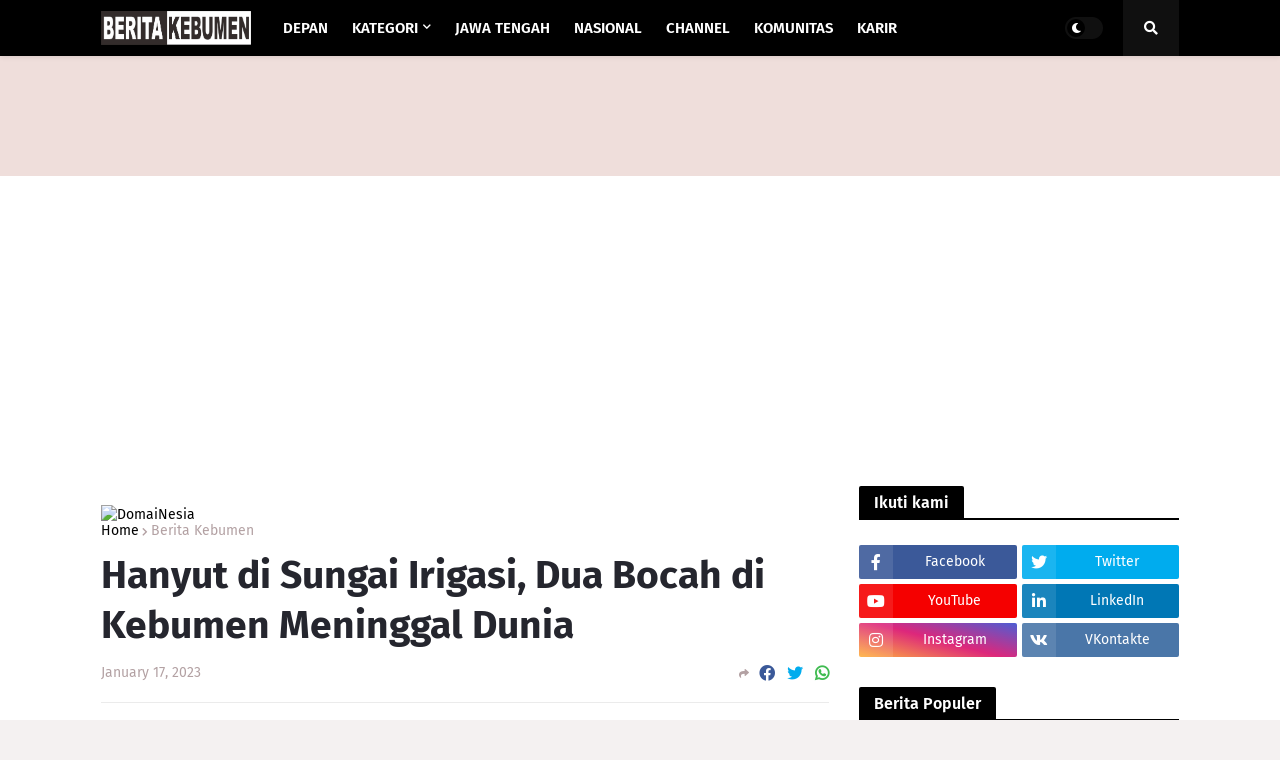

--- FILE ---
content_type: text/html; charset=utf-8
request_url: https://www.google.com/recaptcha/api2/aframe
body_size: 265
content:
<!DOCTYPE HTML><html><head><meta http-equiv="content-type" content="text/html; charset=UTF-8"></head><body><script nonce="mdN7r9sykuc5szOAUluq5A">/** Anti-fraud and anti-abuse applications only. See google.com/recaptcha */ try{var clients={'sodar':'https://pagead2.googlesyndication.com/pagead/sodar?'};window.addEventListener("message",function(a){try{if(a.source===window.parent){var b=JSON.parse(a.data);var c=clients[b['id']];if(c){var d=document.createElement('img');d.src=c+b['params']+'&rc='+(localStorage.getItem("rc::a")?sessionStorage.getItem("rc::b"):"");window.document.body.appendChild(d);sessionStorage.setItem("rc::e",parseInt(sessionStorage.getItem("rc::e")||0)+1);localStorage.setItem("rc::h",'1769967831585');}}}catch(b){}});window.parent.postMessage("_grecaptcha_ready", "*");}catch(b){}</script></body></html>

--- FILE ---
content_type: text/javascript; charset=UTF-8
request_url: https://www.beritakebumen.co.id/feeds/posts/default?orderby=published&alt=json-in-script&callback=showlatestposts
body_size: 52610
content:
// API callback
showlatestposts({"version":"1.0","encoding":"UTF-8","feed":{"xmlns":"http://www.w3.org/2005/Atom","xmlns$openSearch":"http://a9.com/-/spec/opensearchrss/1.0/","xmlns$blogger":"http://schemas.google.com/blogger/2008","xmlns$georss":"http://www.georss.org/georss","xmlns$gd":"http://schemas.google.com/g/2005","xmlns$thr":"http://purl.org/syndication/thread/1.0","id":{"$t":"tag:blogger.com,1999:blog-4897147409193864088"},"updated":{"$t":"2026-01-31T11:25:05.310+07:00"},"category":[{"term":"Berita Kebumen"},{"term":"Peristiwa"},{"term":"Kebumen"},{"term":"Nasional"},{"term":"Kriminal"},{"term":"Ekonomi"},{"term":"Pendidikan"},{"term":"Lowongan Kerja"},{"term":"Pemerintahan"},{"term":"Event"},{"term":"Polisi"},{"term":"Olahraga"},{"term":"universitasputrabangsa"},{"term":"Jawa Tengah"},{"term":"Lalulintas"},{"term":"Sosial"},{"term":"Kesehatan"},{"term":"Layanan Publik"},{"term":"kampusterbaikkebumen"},{"term":"Prestasi"},{"term":"Wisata"},{"term":"upbkebumen"},{"term":"Gombong"},{"term":"Pembangunan"},{"term":"kampuskebumen"},{"term":"Narkotika"},{"term":"Corona"},{"term":"Bantuan"},{"term":"Internasional"},{"term":"Ayah"},{"term":"Polemik"},{"term":"Ramadhan"},{"term":"polres kebumen"},{"term":"Petanahan"},{"term":"Kebumen International Expo"},{"term":"Covid19"},{"term":"Hiburan"},{"term":"Karanganyar"},{"term":"Klirong"},{"term":"beritakebumen"},{"term":"Alian"},{"term":"Pejagoan"},{"term":"Pemkab kebumen"},{"term":"Pengumuman"},{"term":"Bansos"},{"term":"Politik"},{"term":"Religi"},{"term":"Sruweng"},{"term":"Buluspesantren"},{"term":"Karangsambung"},{"term":"Kutowinangun"},{"term":"Puring"},{"term":"UMKM"},{"term":"Bupati Kebumen"},{"term":"Korupsi"},{"term":"Pertanian"},{"term":"CPNS"},{"term":"Operasi Lalu Lintas"},{"term":"Pemilu"},{"term":"Ambal"},{"term":"Hukum"},{"term":"Ekonomi Bisnis"},{"term":"Lomba"},{"term":"Sempor"},{"term":"Mirit"},{"term":"Pemadaman Listrik"},{"term":"Prembun"},{"term":"Viral"},{"term":"Video"},{"term":"Karanggayam"},{"term":"Buayan"},{"term":"Lingkungan"},{"term":"perguruan tinggi"},{"term":"Lilis Nuryani"},{"term":"Organisasi"},{"term":"futsalkebumen"},{"term":"persakkebumen"},{"term":"Pemilu 2024"},{"term":"Teknologi"},{"term":"sepakbolakebumen"},{"term":"Kuwarasan"},{"term":"Mahasiswa"},{"term":"Mudik"},{"term":"PPPK"},{"term":"Seni Budaya"},{"term":"TNI"},{"term":"HUT RI"},{"term":"Kuliner"},{"term":"Lebaran"},{"term":"SH Terate Kebumen"},{"term":"Sosok"},{"term":"sepakbola"},{"term":"Asusila"},{"term":"KKN UNS"},{"term":"Otomotif"},{"term":"PSHT Kebumen"},{"term":"PSHT Pusat Madiun"},{"term":"Petasan"},{"term":"Sepak Bola"},{"term":"BBM"},{"term":"Padureso"},{"term":"Persak kebumen"},{"term":"SatpolPP"},{"term":"Adimulyo"},{"term":"Banjir"},{"term":"PPKM"},{"term":"Pilkada"},{"term":"Poncowarno"},{"term":"Purworejo"},{"term":"Rowokele"},{"term":"Sadang"},{"term":"karangtaruna"},{"term":"persak"},{"term":"sepakbola Kebumen"},{"term":"Jalan Rusak"},{"term":"Kebakaran"},{"term":"Komunitas"},{"term":"Pantai"},{"term":"Pemkab"},{"term":"Sekilas Info"},{"term":"Yogyakarta"},{"term":"kelurahan selang"},{"term":"pencak silat"},{"term":"Banjarnegara"},{"term":"Bisnis"},{"term":"DPRD"},{"term":"Musibah"},{"term":"Opini"},{"term":"UMKM Kebumen"},{"term":"universitas"},{"term":"Dana Desa"},{"term":"Perangkat Desa"},{"term":"baksos"},{"term":"remaja. karangtaruna."},{"term":"Cilacap"},{"term":"Geopark"},{"term":"Idul Adha"},{"term":"KKN Kebumen"},{"term":"Kuliner Kebumen"},{"term":"Makin Tau Indonesia"},{"term":"Minyak Goreng"},{"term":"Nelayan"},{"term":"Perda"},{"term":"Peternakan"},{"term":"Pilbup"},{"term":"SMK Bisa"},{"term":"Tips"},{"term":"Unik"},{"term":"guru"},{"term":"olahraga kebumen"},{"term":"Advertorial"},{"term":"Antikorupsi"},{"term":"Desa"},{"term":"Futsal"},{"term":"Inovasi"},{"term":"Inspiratif"},{"term":"Kereta Api"},{"term":"Pantai Suwuk"},{"term":"Pasca Sarjana UPB"},{"term":"Perikanan"},{"term":"Pilkades"},{"term":"Sarana Publik"},{"term":"Tradisi"},{"term":"Vaksin"},{"term":"Warganet"},{"term":"bolavoli"},{"term":"kodim0709"},{"term":"pemuda"},{"term":"pencak silat kebumen"},{"term":"prestasi kebumen"},{"term":"AM Kebumen"},{"term":"APBD"},{"term":"Balap Motor"},{"term":"Banyumas"},{"term":"Beasiswa"},{"term":"Bekasi"},{"term":"Bencana"},{"term":"Berita Nasional"},{"term":"Car Free Day"},{"term":"HIPMI Kebumen"},{"term":"HUT Kebumen"},{"term":"Infrastruktur"},{"term":"KPU"},{"term":"Karangbolong"},{"term":"Keamanan"},{"term":"Laka Lantas"},{"term":"PDAM"},{"term":"PSHT"},{"term":"Pajak"},{"term":"Pantai Menganti"},{"term":"Pasar Tumenggungan"},{"term":"SKCK"},{"term":"Semarang"},{"term":"agribisnis"},{"term":"bola Kebumen"},{"term":"kapolres Kebumen"},{"term":"ligasantri"},{"term":"Ahbaabul Musthofa Kebumen"},{"term":"Antara"},{"term":"BPJS"},{"term":"Badminton"},{"term":"Balap Liar"},{"term":"Bonorowo"},{"term":"Borobudur"},{"term":"Cuaca"},{"term":"Dampak dari Cuaca Ekstrem"},{"term":"Disdukcapil Kebumen"},{"term":"ETLE"},{"term":"Ecoprint"},{"term":"Fenomena"},{"term":"Gaya Hidup"},{"term":"Gempa"},{"term":"Hadiah"},{"term":"Hobi"},{"term":"Hujan"},{"term":"Islam"},{"term":"Jogja"},{"term":"KIE"},{"term":"KIP"},{"term":"KKN"},{"term":"KONI Kebumen"},{"term":"KPP Pratama"},{"term":"Kapolda Jateng"},{"term":"Kebumen Fest 2025"},{"term":"Kejari Kebumen"},{"term":"Keuangan"},{"term":"Konten Bermerk"},{"term":"Koperasi Desa Merah Putih"},{"term":"Kostajasa"},{"term":"Ledakan"},{"term":"Lifestyle"},{"term":"Literasi Keuangan"},{"term":"MGMP Matematika"},{"term":"Makan Bergizi Gratis"},{"term":"OneWay"},{"term":"PGSD UNS"},{"term":"PKL"},{"term":"PNS"},{"term":"Pantai Setrojenar"},{"term":"Pati"},{"term":"Pemberdayaan"},{"term":"Pemdes"},{"term":"Peringatan HUT ke-80 RI"},{"term":"Perjudian"},{"term":"Pertalite"},{"term":"Polwan"},{"term":"Pornografi"},{"term":"Produk Lokal"},{"term":"Purbalingga"},{"term":"Razia"},{"term":"SDN 3 Selang"},{"term":"SMK N 2 Kebumen"},{"term":"Samsat Kebumen"},{"term":"Serui Papua"},{"term":"Tahun Baru"},{"term":"Tahun Baru 2026"},{"term":"Tanah Longsor"},{"term":"Transportasi"},{"term":"UNS Kebumen"},{"term":"UU"},{"term":"Vaksin Booster"},{"term":"Wayang"},{"term":"abdimas"},{"term":"atletik kebumen"},{"term":"banjir kebumen"},{"term":"budaya"},{"term":"dandim0709"},{"term":"kampus"},{"term":"kebumen bersholawat"},{"term":"kerjasama"},{"term":"koperasi"},{"term":"matematika SMK"},{"term":"minisoccer"},{"term":"musik"},{"term":"pecintaalam"},{"term":"pengusaha muda"},{"term":"santri kebumen"},{"term":"sepakbola usia dini"},{"term":"tinjukebumen"},{"term":"15 Kapal Nelayan Rusak"},{"term":"20.000 porsi makan gratis Kebumen"},{"term":"Agustusan"},{"term":"Ahmad Rizal Rifani"},{"term":"Angkringan Koyor Kebumen"},{"term":"Aplikasi"},{"term":"Area Parkir Kebumen Fest 2025"},{"term":"Art Policing Tutup Operasi Patuh Candi 2025"},{"term":"Artikel"},{"term":"BLT"},{"term":"BNI Kebumen"},{"term":"BUMD"},{"term":"Balap Liar Kebumen"},{"term":"Bank Dunia"},{"term":"Bawaslu Kebumen"},{"term":"Buruh"},{"term":"Cerdas dan Sehat Bareng Biyunge"},{"term":"Color Run 2 Mexolie"},{"term":"Curhat Warga"},{"term":"Damkar Kebumen"},{"term":"Delapan Perahu Nelayan Berhasil Dievakuasi"},{"term":"Disdikpora"},{"term":"Elektronik"},{"term":"Erick Tohir"},{"term":"Expo CODEX 2025"},{"term":"Festival"},{"term":"Gegasari"},{"term":"Geopark Kebumen"},{"term":"Gerabah Gebangsari"},{"term":"Giritirto"},{"term":"Gunungan Hasil Bumi Jadi Rebutan Warga"},{"term":"Guru Penggerak"},{"term":"HAN Kebumen"},{"term":"HIV\/AIDS"},{"term":"Hajatan"},{"term":"Haji"},{"term":"Hari Jadi Kabupaten Kebumen"},{"term":"Hari Jadi Kabupaten Kebumen ke-396"},{"term":"Hari Jadi Kebumen ke-396"},{"term":"Hari Jadi ke-396 Kabupaten Kebumen"},{"term":"Hidroponik"},{"term":"Hoax"},{"term":"Honorer"},{"term":"IKN"},{"term":"IPB"},{"term":"Ingkung Kluwek Watulawang"},{"term":"Inklusi"},{"term":"Jakarta"},{"term":"Jembatan"},{"term":"Job Fair Kebumen"},{"term":"Jual Online"},{"term":"Julia Hill"},{"term":"KDMP Bojongsari"},{"term":"KUHAP Baru"},{"term":"Kades"},{"term":"Kalijambe"},{"term":"Kampung Pancasila"},{"term":"Kapal Mendoan"},{"term":"Karnaval"},{"term":"Karnaval HUT RI ke-80 di Kebumen"},{"term":"Kategori Miskin Menurut BPS"},{"term":"Kebakalan"},{"term":"Kebumen Angels"},{"term":"Kebumen Inklusi"},{"term":"Kebumen United Angels"},{"term":"Kebumentalk"},{"term":"Kecelakaan Kereta Api"},{"term":"Kecelakaan Kerja"},{"term":"Kedu"},{"term":"King Street Kebumen"},{"term":"Kompas"},{"term":"Kontingen Porseni Madrasah Kabupaten Kebumen"},{"term":"Kontroversi"},{"term":"Krakal"},{"term":"Kronologi Kasus Penyalahgunaan Dana Desa Wotbuwono"},{"term":"Layanan Kesehatan Gratis"},{"term":"Link Download Logo Resmi HUT ke-80 RI"},{"term":"Lomba Mancing"},{"term":"Luar Jawa"},{"term":"MBG"},{"term":"MM UPB"},{"term":"Magister manajemen"},{"term":"Mahasiswa Kebumen Berprestasi"},{"term":"Malaysia"},{"term":"Man 1 Kebumen"},{"term":"Mbah Sartinah Rayakan Tumbuk Ageng"},{"term":"Membatik Bersama Keluarga Difabel"},{"term":"Mendikdasmen"},{"term":"Menteri"},{"term":"Music Jazz"},{"term":"Nataru"},{"term":"Netizen"},{"term":"Ngapak Traveller"},{"term":"Nokdiak Moncong Panjang Attenborough"},{"term":"Nur Afifah Balqis sebagai Koruptor Termuda"},{"term":"Nusantara"},{"term":"Operasi Lilin Candi"},{"term":"Operasi Patuh Candi 2025"},{"term":"Operasi Pekat Polres Kebumen"},{"term":"Operasi Zebra Candi 2025"},{"term":"Orang Hilang"},{"term":"Oyek Kebumen"},{"term":"PHK"},{"term":"PKM UNS"},{"term":"PMI Kebumen"},{"term":"POPDA Kebumen"},{"term":"PPDI"},{"term":"PSHTKebumen"},{"term":"PWI Kebumen"},{"term":"Pacuan Kuda Kebumen"},{"term":"Pahlawan"},{"term":"Pandan Kuning Park"},{"term":"Panjer"},{"term":"Pansela"},{"term":"Pantai Kalibuntu"},{"term":"Pantai Kaliratu"},{"term":"Pantai Kebumen"},{"term":"Pantai Mliwis"},{"term":"Pantai Pandan Kuning"},{"term":"Pantai Selatan"},{"term":"Parkir"},{"term":"Parkir Liar"},{"term":"Pasar Tumenggungan Pasar Wonokriyo"},{"term":"Pasar Wonokriyo Gombong"},{"term":"Paskibraka Papua"},{"term":"Paskibraka Papua Barat Daya Hampir Terjatuh"},{"term":"Patung Biawak Wonosobo"},{"term":"Paud Kebumen"},{"term":"Pedagang Online di Marketplace Kena Pajak"},{"term":"Pemerintah Pertimbangkan Blokir Roblox"},{"term":"Pemuda Penggerak Pertanian"},{"term":"Pemutihan Pajak"},{"term":"Pendidikan Kebumen 2026"},{"term":"Penipuaan"},{"term":"Penipuan"},{"term":"Penyalahgunaan Dana Desa di Desa Wotbuwono"},{"term":"Perahu Nelayan Terbalik"},{"term":"Peraturan Pemerintah"},{"term":"Perempuan"},{"term":"Pesisir Kebumen"},{"term":"Piala Asia"},{"term":"Piala Dunia"},{"term":"Pilkada Kebumen"},{"term":"Plat AA"},{"term":"Polda"},{"term":"Pondok Pesantren"},{"term":"Porang"},{"term":"Prakerja"},{"term":"Program B2SA di Kebumen"},{"term":"Program Strategis Pembangunan di Kebumen 2025"},{"term":"Promosi"},{"term":"Prostitusi"},{"term":"Purwokerto"},{"term":"RUU TPKS"},{"term":"RX King"},{"term":"Reportase"},{"term":"Roblox"},{"term":"Rutan Kebumen"},{"term":"SH TERATE"},{"term":"SKN Group"},{"term":"SMA N 1 Karanganyar"},{"term":"SMA N 1 Klirong"},{"term":"SMKBANISALEH"},{"term":"Sahabat Inklusi"},{"term":"Sapi Kurban Presiden"},{"term":"Sejarah"},{"term":"Sekolah Rakyat"},{"term":"Sensus"},{"term":"Shafira Devi Herfesa"},{"term":"Sholawat Kebumen"},{"term":"Sipropam Polres Kebumen Lakukan Tes Urine Mendadak kepada 50 Personel"},{"term":"Suara Warga"},{"term":"Surat Pembaca"},{"term":"THR"},{"term":"TPA Semali"},{"term":"Tari Cepetan Kebumen"},{"term":"Tegal"},{"term":"Terdakwa Kasus Korupsi Dana KOTAKU"},{"term":"Thailand"},{"term":"Tiktok"},{"term":"Tlutuh Lukulo"},{"term":"Tragedi Buayan"},{"term":"Tukang Sol Sepatu Keliling Kebumen"},{"term":"Tutorial"},{"term":"UMKM Sawit"},{"term":"UMNU"},{"term":"UNS"},{"term":"Udang Vaname"},{"term":"Unimugo"},{"term":"Urut Sewu"},{"term":"Voli"},{"term":"Wanita"},{"term":"Warga Binaan"},{"term":"Wisata Kebumen"},{"term":"agama"},{"term":"akreditasi"},{"term":"amal sholeh"},{"term":"beladiri"},{"term":"bola voli kebumen"},{"term":"bolakebumen"},{"term":"brujul kebumen"},{"term":"buadaya"},{"term":"digital marketing"},{"term":"donor darah"},{"term":"dosen"},{"term":"dulongmas"},{"term":"futsal kebumen"},{"term":"investasi bodong NWS"},{"term":"kanjuruhan malang"},{"term":"karnaval SCTV 025"},{"term":"keagamaan"},{"term":"kebumen bangga"},{"term":"kebumen mengajar"},{"term":"kecelakaan laut Kebumen"},{"term":"kecelakaan maut Kebumen"},{"term":"kepala sekolah"},{"term":"kerjabakti"},{"term":"kesenian"},{"term":"kickboxing"},{"term":"kuliner gratis Kebumen"},{"term":"laka laut"},{"term":"liga 3 Jateng"},{"term":"literasi"},{"term":"martabak manis pasar pagi"},{"term":"miras"},{"term":"new normal"},{"term":"ngabuburit"},{"term":"pcnukebumen"},{"term":"penghijauan"},{"term":"polsek buluspesantren"},{"term":"popda"},{"term":"rmi kebumen"},{"term":"santunan"},{"term":"smanda"},{"term":"stunting"},{"term":"tawuran pelajar di Kebumen"},{"term":"tax center"},{"term":"tpq"},{"term":"tridharma"},{"term":"uji coba Payment ID 17 Agustus"},{"term":"vaksinasi"},{"term":"wisatakebumen"}],"title":{"type":"text","$t":"Berita Kebumen Online | Media Lokal Berwawasan Global"},"subtitle":{"type":"html","$t":"Media Lokal Berwawasan Global"},"link":[{"rel":"http://schemas.google.com/g/2005#feed","type":"application/atom+xml","href":"https:\/\/www.beritakebumen.co.id\/feeds\/posts\/default"},{"rel":"self","type":"application/atom+xml","href":"https:\/\/www.blogger.com\/feeds\/4897147409193864088\/posts\/default?alt=json-in-script\u0026orderby=published"},{"rel":"alternate","type":"text/html","href":"https:\/\/www.beritakebumen.co.id\/"},{"rel":"hub","href":"http://pubsubhubbub.appspot.com/"},{"rel":"next","type":"application/atom+xml","href":"https:\/\/www.blogger.com\/feeds\/4897147409193864088\/posts\/default?alt=json-in-script\u0026start-index=26\u0026max-results=25\u0026orderby=published"}],"author":[{"name":{"$t":"Rachmat"},"uri":{"$t":"http:\/\/www.blogger.com\/profile\/13435079503151054895"},"email":{"$t":"noreply@blogger.com"},"gd$image":{"rel":"http://schemas.google.com/g/2005#thumbnail","width":"16","height":"16","src":"https:\/\/img1.blogblog.com\/img\/b16-rounded.gif"}}],"generator":{"version":"7.00","uri":"http://www.blogger.com","$t":"Blogger"},"openSearch$totalResults":{"$t":"2206"},"openSearch$startIndex":{"$t":"1"},"openSearch$itemsPerPage":{"$t":"25"},"entry":[{"id":{"$t":"tag:blogger.com,1999:blog-4897147409193864088.post-4764400912489193242"},"published":{"$t":"2026-01-31T11:25:00.001+07:00"},"updated":{"$t":"2026-01-31T11:25:05.066+07:00"},"category":[{"scheme":"http://www.blogger.com/atom/ns#","term":"Bupati Kebumen"},{"scheme":"http://www.blogger.com/atom/ns#","term":"Ekonomi"},{"scheme":"http://www.blogger.com/atom/ns#","term":"Kebumen"},{"scheme":"http://www.blogger.com/atom/ns#","term":"Lilis Nuryani"},{"scheme":"http://www.blogger.com/atom/ns#","term":"Pertanian"},{"scheme":"http://www.blogger.com/atom/ns#","term":"Prembun"}],"title":{"type":"text","$t":"Panen Raya Padi Desa Bagung Capai 10,5 Ton per Hektare"},"content":{"type":"html","$t":"\u003Cdiv\u003E\u003Ctable align=\"center\" cellpadding=\"0\" cellspacing=\"0\" class=\"tr-caption-container\" style=\"margin-left: auto; margin-right: auto;\"\u003E\u003Ctbody\u003E\u003Ctr\u003E\u003Ctd style=\"text-align: center;\"\u003E\u003Ca href=\"https:\/\/blogger.googleusercontent.com\/img\/b\/R29vZ2xl\/AVvXsEiL9fCRtNIBERXyVod2RFi00Z_i6zfA0aDg2pAP5Ek6PkjiutjmHZWKWknd6aW08geuOQon4zHE2uY_-mdMoS6iIxj-I1TfHHDzrQr51L5gCBkl75ijd1TsgsgssSSh3Mjr8WxcdHvR_nHgKPw_exHiNM1CItt5XXQby-jDy6vO4aNQjGxYQ25F6HIkBFNW\/s1504\/Panen%20Raya%20Padi%20Desa%20Bagung%20Capai%2010,5%20Ton%20per%20Hektare%20(1).jpeg\" imageanchor=\"1\" style=\"margin-left: auto; margin-right: auto;\"\u003E\u003Cimg alt=\"Panen Raya Padi Desa Bagung Capai 10,5 Ton per Hektare\" border=\"0\" data-original-height=\"1004\" data-original-width=\"1504\" height=\"428\" src=\"https:\/\/blogger.googleusercontent.com\/img\/b\/R29vZ2xl\/AVvXsEiL9fCRtNIBERXyVod2RFi00Z_i6zfA0aDg2pAP5Ek6PkjiutjmHZWKWknd6aW08geuOQon4zHE2uY_-mdMoS6iIxj-I1TfHHDzrQr51L5gCBkl75ijd1TsgsgssSSh3Mjr8WxcdHvR_nHgKPw_exHiNM1CItt5XXQby-jDy6vO4aNQjGxYQ25F6HIkBFNW\/w640-h428\/Panen%20Raya%20Padi%20Desa%20Bagung%20Capai%2010,5%20Ton%20per%20Hektare%20(1).jpeg\" title=\"Panen Raya Padi Desa Bagung Capai 10,5 Ton per Hektare\" width=\"640\" \/\u003E\u003C\/a\u003E\u003C\/td\u003E\u003C\/tr\u003E\u003Ctr\u003E\u003Ctd class=\"tr-caption\" style=\"text-align: right;\"\u003EFoto. Pemkab Kebumen\u003C\/td\u003E\u003C\/tr\u003E\u003C\/tbody\u003E\u003C\/table\u003E\u003Cbr \/\u003E\u003C\/div\u003E\u003Cb\u003EKEBUMEN, beritakebumen.co.id\u003C\/b\u003E - Sektor pertanian di \u003Cb\u003EKabupaten Kebumen\u003C\/b\u003E kembali menunjukkan geliat positif. Di tengah tantangan cuaca dan biaya produksi, para petani di Desa Bagung, Kecamatan Prembun, justru mampu mencatatkan hasil panen yang melampaui rata-rata daerah. Keberhasilan ini tak lepas dari penerapan \u003Cb\u003ECorporate Farming Kebumen\u003C\/b\u003E, sebuah \u003Cb\u003Esistem pengelolaan pertanian terpadu\u003C\/b\u003E yang mulai membuahkan hasil nyata.\u0026nbsp;\u003Cdiv\u003E\u003Cbr \/\u003E\u003C\/div\u003E\u003Cdiv\u003E\u003Cb\u003EPanen Raya Padi\u003C\/b\u003E yang digelar \u003Cb\u003EKelompok Tani Sri Rejeki\u003C\/b\u003E menjadi bukti bahwa kolaborasi, manajemen modern, dan pemanfaatan teknologi pertanian mampu meningkatkan produktivitas secara signifikan. Kehadiran langsung \u003Cb\u003EBupati Kebumen Lilis Nuryani\u003C\/b\u003E dalam kegiatan ini juga menjadi sinyal kuat bahwa pemerintah daerah memberi perhatian serius terhadap transformasi pertanian sebagai fondasi \u003Cb\u003Eketahanan pangan daerah\u003C\/b\u003E.\n\u003Cbr \/\u003E\u003Cbr \/\u003E\u003Cb\u003E\nCorporate Farming Satukan 5,3 Hektare Lahan Petani\n\u003C\/b\u003E\u003Cbr \/\u003E\u003Cbr \/\u003E\nPenerapan sistem Corporate Farming di Kebumen dilakukan oleh Kelompok Tani (Poktan) Sri Rejeki, Desa Bagung, Kecamatan Prembun. Melalui manajemen satu pintu yang dikoordinasikan Ketua Poktan Agung Prabowo, lahan pertanian seluas 5,3 hektare berhasil diintegrasikan dalam satu pola tanam dan pengelolaan yang seragam.\n\u003Cbr \/\u003E\u003Cbr \/\u003E\nModel ini memungkinkan pengaturan jadwal tanam, pemupukan, hingga panen dilakukan secara terkoordinasi. Menurut Agung, sistem ini membuat petani lebih efisien, mudah mengontrol biaya, dan memiliki posisi tawar yang lebih baik. Seluruh kegiatan dilakukan secara swadaya oleh anggota kelompok, tanpa ketergantungan penuh pada bantuan eksternal.\n\u003Cbr \/\u003E\u003Cbr \/\u003E\u003Cb\u003E\nProduktivitas Melonjak, Inpari 49 Capai 10,5 Ton per Hektare\n\u003C\/b\u003E\u003Cbr \/\u003E\u003Cbr \/\u003E\u003Cb\u003E\nHasil Panen Raya Padi di Desa Bagung\u003C\/b\u003E menunjukkan capaian yang mencolok. Varietas Inpari 49 (Jembar) yang digunakan mampu menghasilkan hingga \u003Cb\u003E10,5 ton per hektare\u003C\/b\u003E atau setara 104,5 kuintal per hektare. Angka ini jauh melampaui rata-rata produktivitas sawah setempat yang biasanya hanya sekitar 6,5 ton per hektare.\n\u003Cbr \/\u003E\u003Cbr \/\u003E\nAgung Prabowo menjelaskan, Inpari 49 dipilih karena memiliki ketahanan terhadap rebah, tekstur nasi yang pulen, serta relatif tahan penyakit. Ia juga menyampaikan apresiasi atas pendampingan dari Pemerintah Kabupaten Kebumen yang dinilai konsisten mendukung peningkatan kapasitas petani.\n\u003Cbr \/\u003E\u003Cbr \/\u003E\u003Cb\u003E\nMekanisasi Pertanian Dorong Efisiensi dan Swasembada Pangan\n\u003C\/b\u003E\u003Cbr \/\u003E\u003Cbr \/\u003E\nSelain manajemen lahan, keberhasilan panen juga ditopang oleh penggunaan teknologi pertanian modern. Petani Desa Bagung mulai meninggalkan cara konvensional dengan memanfaatkan drone untuk penyemprotan pupuk cair dan pestisida, rotavator untuk pengolahan tanah, serta combine harvester saat panen.\n\u003Cbr \/\u003E\u003Cbr \/\u003E\u003Cb\u003E\nBupati Kebumen Lilis Nuryani\u003C\/b\u003E menyebut mekanisasi ini mampu menekan biaya produksi, mempercepat pekerjaan, dan meningkatkan hasil panen. Ia menilai langkah ini sebagai upaya konkret menuju swasembada pangan Kebumen. Ke depan, Poktan Sri Rejeki berencana memperluas area Corporate Farming hingga 25 hektare pada Masa Tanam II, sembari berharap dukungan alat dan mesin pertanian (alsintan) milik sendiri agar operasional semakin mandiri. (BK\/*)\u003Cbr \/\u003E\u003Cbr \/\u003E\u003Cbr \/\u003E-----------------------------\u003Cbr \/\u003E\nIkuti BeritaKebumen\u003Cdiv\u003E\u003Ca href=\"https:\/\/whatsapp.com\/channel\/0029Vaf0DQkGk1FtJCHvbd10\" target=\"blank\"\u003ESaluran Whatsapp BeritaKebumen\u003C\/a\u003E\u0026nbsp;\u003Cdiv\u003E\u003Ca href=\"https:\/\/news.google.com\/publications\/CAAqBwgKMPH9oQswuYi6Aw?ceid=ID:id\u0026amp;oc=3\" target=\"blank\"\u003EBerita Kebumen di Google News\u003C\/a\u003E\u003C\/div\u003E\u003C\/div\u003E\u003C\/div\u003E"},"link":[{"rel":"edit","type":"application/atom+xml","href":"https:\/\/www.blogger.com\/feeds\/4897147409193864088\/posts\/default\/4764400912489193242"},{"rel":"self","type":"application/atom+xml","href":"https:\/\/www.blogger.com\/feeds\/4897147409193864088\/posts\/default\/4764400912489193242"},{"rel":"alternate","type":"text/html","href":"https:\/\/www.beritakebumen.co.id\/2026\/01\/panen-raya-padi-desa-bagung-capai-105.html","title":"Panen Raya Padi Desa Bagung Capai 10,5 Ton per Hektare"}],"author":[{"name":{"$t":"Berita Kebumen"},"uri":{"$t":"http:\/\/www.blogger.com\/profile\/11319342031137675886"},"email":{"$t":"noreply@blogger.com"},"gd$image":{"rel":"http://schemas.google.com/g/2005#thumbnail","width":"16","height":"16","src":"https:\/\/img1.blogblog.com\/img\/b16-rounded.gif"}}],"media$thumbnail":{"xmlns$media":"http://search.yahoo.com/mrss/","url":"https:\/\/blogger.googleusercontent.com\/img\/b\/R29vZ2xl\/AVvXsEiL9fCRtNIBERXyVod2RFi00Z_i6zfA0aDg2pAP5Ek6PkjiutjmHZWKWknd6aW08geuOQon4zHE2uY_-mdMoS6iIxj-I1TfHHDzrQr51L5gCBkl75ijd1TsgsgssSSh3Mjr8WxcdHvR_nHgKPw_exHiNM1CItt5XXQby-jDy6vO4aNQjGxYQ25F6HIkBFNW\/s72-w640-h428-c\/Panen%20Raya%20Padi%20Desa%20Bagung%20Capai%2010,5%20Ton%20per%20Hektare%20(1).jpeg","height":"72","width":"72"}},{"id":{"$t":"tag:blogger.com,1999:blog-4897147409193864088.post-7651929802478807937"},"published":{"$t":"2026-01-31T09:33:00.000+07:00"},"updated":{"$t":"2026-01-31T09:33:11.722+07:00"},"category":[{"scheme":"http://www.blogger.com/atom/ns#","term":"Bupati Kebumen"},{"scheme":"http://www.blogger.com/atom/ns#","term":"Kebumen"},{"scheme":"http://www.blogger.com/atom/ns#","term":"Kesehatan"},{"scheme":"http://www.blogger.com/atom/ns#","term":"Layanan Kesehatan Gratis"},{"scheme":"http://www.blogger.com/atom/ns#","term":"Lilis Nuryani"}],"title":{"type":"text","$t":"Program Cerdas dan Sehat Bareng Biyunge hadir di Selotumpeng"},"content":{"type":"html","$t":"\u003Cdiv\u003E\u003Ctable align=\"center\" cellpadding=\"0\" cellspacing=\"0\" class=\"tr-caption-container\" style=\"margin-left: auto; margin-right: auto;\"\u003E\u003Ctbody\u003E\u003Ctr\u003E\u003Ctd style=\"text-align: center;\"\u003E\u003Ca href=\"https:\/\/blogger.googleusercontent.com\/img\/b\/R29vZ2xl\/AVvXsEhNl4Pqyjb818H2xmAySyE7nDC5ayPS1CzD5MzEiUAJFPIV4ijQcb75U8Tvqr_Zc1qsvXi4o64sxdm8UtZKcjnDJ2mWaUQ2vpvSP8juhL1w0572W8td38y6xO6JTQnI1vCoKwleQJrRu38k6CVdppnIPu2gVfooRQ6xMddXi6rG7Ci_D1NbIIW-nQ0DAwrO\/s1481\/Program%20Cerdas%20dan%20Sehat%20Bareng%20Biyunge%20hadir%20di%20Selotumpeng.jpeg\" imageanchor=\"1\" style=\"margin-left: auto; margin-right: auto;\"\u003E\u003Cimg alt=\"Program Cerdas dan Sehat Bareng Biyunge hadir di Selotumpeng\" border=\"0\" data-original-height=\"987\" data-original-width=\"1481\" height=\"426\" src=\"https:\/\/blogger.googleusercontent.com\/img\/b\/R29vZ2xl\/AVvXsEhNl4Pqyjb818H2xmAySyE7nDC5ayPS1CzD5MzEiUAJFPIV4ijQcb75U8Tvqr_Zc1qsvXi4o64sxdm8UtZKcjnDJ2mWaUQ2vpvSP8juhL1w0572W8td38y6xO6JTQnI1vCoKwleQJrRu38k6CVdppnIPu2gVfooRQ6xMddXi6rG7Ci_D1NbIIW-nQ0DAwrO\/w640-h426\/Program%20Cerdas%20dan%20Sehat%20Bareng%20Biyunge%20hadir%20di%20Selotumpeng.jpeg\" title=\"Program Cerdas dan Sehat Bareng Biyunge hadir di Selotumpeng\" width=\"640\" \/\u003E\u003C\/a\u003E\u003C\/td\u003E\u003C\/tr\u003E\u003Ctr\u003E\u003Ctd class=\"tr-caption\" style=\"text-align: right;\"\u003Efoto. pemkab kebumen\u003C\/td\u003E\u003C\/tr\u003E\u003C\/tbody\u003E\u003C\/table\u003E\u003Cb\u003E\u003Cbr \/\u003E\u003C\/b\u003E\u003C\/div\u003E\u003Cb\u003E\u003Cdiv\u003E\u003Cb\u003E\u003Cbr \/\u003E\u003C\/b\u003E\u003C\/div\u003EKEBUMEN, beritakebumen.co.id\u003C\/b\u003E - Upaya Pemerintah Kabupaten Kebumen dalam mendekatkan layanan kesehatan kepada masyarakat terus menunjukkan keseriusan. Melalui program unggulan “\u003Cb\u003ECerdas dan Sehat Bareng Biyunge\u003C\/b\u003E”, pemerintah daerah menghadirkan berbagai layanan medis dan sosial langsung ke desa-desa. Setelah sukses dilaksanakan di Desa Pengaringan, Kecamatan Pejagoan, program ini kembali menyapa warga Desa Selotumpeng, Kecamatan Mirit, pada Kamis, 29 Januari 2026.\n\u003Cbr \/\u003E\u003Cbr \/\u003E\nProgram yang dijadwalkan rutin dua kali setiap bulan sejak Januari 2026 ini dirancang sebagai solusi konkret atas keterbatasan akses layanan kesehatan, khususnya di wilayah pedesaan. Warga tidak hanya mendapatkan \u003Cb\u003Epemeriksaan kesehatan gratis\u003C\/b\u003E, tetapi juga menikmati layanan khitanan massal, donor darah, bantuan sosial bagi penyandang disabilitas, hingga \u003Cb\u003Elayanan Dokter Spesialis Keliling\u003C\/b\u003E (Speling). Kehadiran layanan jemput bola ini disambut antusias masyarakat yang memadati lokasi sejak pagi hari.\n\u003Cbr \/\u003E\u003Cbr \/\u003E\u003Cb\u003E\nPerluasan Akses dan Kualitas Layanan Kesehatan Warga\n\u003C\/b\u003E\u003Cbr \/\u003E\u003Cbr \/\u003E\nKepala Dinas Kesehatan PPKB Kabupaten Kebumen, dr. Iwan Danardono, menjelaskan bahwa program ini tidak sekadar menghadirkan layanan, tetapi juga meningkatkan kualitas \u003Cb\u003Epemeriksaan kesehatan masyarakat.\n\u003C\/b\u003E\u003Cbr \/\u003E\u003Cbr \/\u003E\u003Ci\u003E\n“Tahun 2026 kami ditargetkan menjangkau 56 persen penduduk untuk pemeriksaan kesehatan gratis. Tidak hanya kuantitas, kualitas skrining juga kami tingkatkan. Jika sebelumnya hanya lima jenis skrining, tahun ini kami dorong hingga 19 jenis skrining kesehatan yang lebih komprehensif,”\u003C\/i\u003E ujar dr. Iwan.\n\u003Cbr \/\u003E\u003Cbr \/\u003E\nDalam kegiatan di Desa Selotumpeng, tercatat sekitar 200 warga mendapatkan \u003Cb\u003Elayanan pengobatan gratis\u003C\/b\u003E. Selain itu, 12 anak mengikuti khitanan massal, dan 100 paket bantuan sosial disalurkan kepada warga kurang mampu serta penyandang disabilitas. Data ini menjadi gambaran nyata manfaat langsung yang dirasakan masyarakat dari program \u003Cb\u003Elayanan kesehatan gratis Kebumen\u003C\/b\u003E.\n\u003Cbr \/\u003E\u003Cbr \/\u003E\u003Cb\u003E\nFilosofi “Biyunge” Perkuat Pembangunan SDM Kebumen\n\u003C\/b\u003E\u003Cbr \/\u003E\u003Cbr \/\u003E\u003Cb\u003E\nBupati Kebumen Lilis Nuryani\u003C\/b\u003E menegaskan bahwa program \u003Cb\u003E“Cerdas dan Sehat Bareng Biyunge”\u003C\/b\u003E berangkat dari keyakinan bahwa ibu memiliki peran sentral dalam membangun kualitas generasi masa depan. Menurutnya, pembangunan fisik harus sejalan dengan pembangunan sumber daya manusia.\u003Cdiv\u003E\u003Cbr \/\u003E\u003C\/div\u003E\u003Cdiv\u003E\u003Cdiv class=\"separator\" style=\"clear: both; text-align: center;\"\u003E\u003Ca href=\"https:\/\/blogger.googleusercontent.com\/img\/b\/R29vZ2xl\/AVvXsEifVMKDSo7T056rqIfk2wE0np9jOtP3wk98b0P1Tvevn8nbhsFbCX8p54yC-j8D_cbh1_TxO7XJehG0d-yNrBPaaIQ7tdIHKjdo3-3986OYCw4KwN9CwU5SqXvkA4kiIMFciyW9TiOHh4jYTioGbYWJi5b6QqJDe9PEVEkBi5xo-h5-E66Dtyj17WcBXq9y\/s1386\/Program%20Cerdas%20dan%20Sehat%20Bareng%20Biyunge%20hadir%20di%20Selotumpeng%20(2).jpeg\" imageanchor=\"1\" style=\"margin-left: 1em; margin-right: 1em;\"\u003E\u003Cimg alt=\"Program Cerdas dan Sehat Bareng Biyunge hadir di Selotumpeng\" border=\"0\" data-original-height=\"924\" data-original-width=\"1386\" height=\"426\" src=\"https:\/\/blogger.googleusercontent.com\/img\/b\/R29vZ2xl\/AVvXsEifVMKDSo7T056rqIfk2wE0np9jOtP3wk98b0P1Tvevn8nbhsFbCX8p54yC-j8D_cbh1_TxO7XJehG0d-yNrBPaaIQ7tdIHKjdo3-3986OYCw4KwN9CwU5SqXvkA4kiIMFciyW9TiOHh4jYTioGbYWJi5b6QqJDe9PEVEkBi5xo-h5-E66Dtyj17WcBXq9y\/w640-h426\/Program%20Cerdas%20dan%20Sehat%20Bareng%20Biyunge%20hadir%20di%20Selotumpeng%20(2).jpeg\" title=\"Program Cerdas dan Sehat Bareng Biyunge hadir di Selotumpeng\" width=\"640\" \/\u003E\u003C\/a\u003E\u003C\/div\u003E\u003Cbr \/\u003E\u0026nbsp;\u003Cbr \/\u003E\u003Ci\u003E\n“Ibu adalah madrasah pertama bagi anak-anaknya. Jika keluarga sehat dan teredukasi dengan baik, maka anak-anak Kebumen akan tumbuh menjadi generasi yang cerdas, sehat, dan berkarakter,” \u003C\/i\u003Etegas Bupati Lilis.\n\u003Cbr \/\u003E\u003Cbr \/\u003E\nIa menambahkan, melalui program ini pemerintah ingin memastikan layanan pendidikan dan kesehatan dapat diakses dengan cepat dan merata, mulai dari balita hingga lansia. Pendekatan ini diharapkan mampu memperkuat ketahanan keluarga sekaligus meningkatkan kualitas hidup masyarakat desa.\n\u003Cbr \/\u003E\u003Cbr \/\u003E\u003Cb\u003E\nKolaborasi Lintas Sektor Dorong Layanan Berkelanjutan\n\u003C\/b\u003E\u003Cbr \/\u003E\u003Cbr \/\u003E\nPelaksanaan kegiatan ini melibatkan kolaborasi lintas sektor, mulai dari Dinas Kesehatan PPKB, RSUD Prembun, Baznas, PMI, hingga pemerintah desa dan Forkopimcam Mirit. Hadir langsung dalam kegiatan tersebut Bupati Kebumen, anggota DPRD Provinsi Jawa Tengah dr. Faiz Alauddien Reza Mardhika, anggota DPRD Kebumen Faiq Hasan, mantan Bupati Mohammad Yahya Fuad, serta jajaran pimpinan OPD.\n\u003Cbr \/\u003E\u003Cbr \/\u003E\nMelalui sinergi tersebut, \u003Cb\u003EPemerintah Kabupaten Kebumen\u003C\/b\u003E optimistis program \u003Cb\u003ECerdas dan Sehat Bareng Biyunge\u003C\/b\u003E dapat menjadi model pelayanan publik yang berkelanjutan dan berdampak nyata dalam meningkatkan derajat kesehatan masyarakat. (BK\/*)\u003Cbr \/\u003E\u003Cbr \/\u003E\u003Cbr \/\u003E-----------------------------\u003Cbr \/\u003E\nIkuti BeritaKebumen\u003Cdiv\u003E\u003Ca href=\"https:\/\/whatsapp.com\/channel\/0029Vaf0DQkGk1FtJCHvbd10\" target=\"blank\"\u003ESaluran Whatsapp BeritaKebumen\u003C\/a\u003E\u0026nbsp;\u003Cdiv\u003E\u003Ca href=\"https:\/\/news.google.com\/publications\/CAAqBwgKMPH9oQswuYi6Aw?ceid=ID:id\u0026amp;oc=3\" target=\"blank\"\u003EBerita Kebumen di Google News\u003C\/a\u003E\u003C\/div\u003E\u003C\/div\u003E\u003C\/div\u003E"},"link":[{"rel":"edit","type":"application/atom+xml","href":"https:\/\/www.blogger.com\/feeds\/4897147409193864088\/posts\/default\/7651929802478807937"},{"rel":"self","type":"application/atom+xml","href":"https:\/\/www.blogger.com\/feeds\/4897147409193864088\/posts\/default\/7651929802478807937"},{"rel":"alternate","type":"text/html","href":"https:\/\/www.beritakebumen.co.id\/2026\/01\/program-cerdas-dan-sehat-bareng-biyunge_31.html","title":"Program Cerdas dan Sehat Bareng Biyunge hadir di Selotumpeng"}],"author":[{"name":{"$t":"Berita Kebumen"},"uri":{"$t":"http:\/\/www.blogger.com\/profile\/11319342031137675886"},"email":{"$t":"noreply@blogger.com"},"gd$image":{"rel":"http://schemas.google.com/g/2005#thumbnail","width":"16","height":"16","src":"https:\/\/img1.blogblog.com\/img\/b16-rounded.gif"}}],"media$thumbnail":{"xmlns$media":"http://search.yahoo.com/mrss/","url":"https:\/\/blogger.googleusercontent.com\/img\/b\/R29vZ2xl\/AVvXsEhNl4Pqyjb818H2xmAySyE7nDC5ayPS1CzD5MzEiUAJFPIV4ijQcb75U8Tvqr_Zc1qsvXi4o64sxdm8UtZKcjnDJ2mWaUQ2vpvSP8juhL1w0572W8td38y6xO6JTQnI1vCoKwleQJrRu38k6CVdppnIPu2gVfooRQ6xMddXi6rG7Ci_D1NbIIW-nQ0DAwrO\/s72-w640-h426-c\/Program%20Cerdas%20dan%20Sehat%20Bareng%20Biyunge%20hadir%20di%20Selotumpeng.jpeg","height":"72","width":"72"}},{"id":{"$t":"tag:blogger.com,1999:blog-4897147409193864088.post-500771784484871840"},"published":{"$t":"2026-01-31T00:30:00.001+07:00"},"updated":{"$t":"2026-01-31T00:30:24.387+07:00"},"category":[{"scheme":"http://www.blogger.com/atom/ns#","term":"Gombong"},{"scheme":"http://www.blogger.com/atom/ns#","term":"Kecelakaan Kerja"},{"scheme":"http://www.blogger.com/atom/ns#","term":"Peristiwa"}],"title":{"type":"text","$t":"Warga Gombong Tewas Tertimpa Pohon, Polisi Pastikan Murni Musibah"},"content":{"type":"html","$t":"\u003Cdiv\u003E\u003Ctable align=\"center\" cellpadding=\"0\" cellspacing=\"0\" class=\"tr-caption-container\" style=\"margin-left: auto; margin-right: auto;\"\u003E\u003Ctbody\u003E\u003Ctr\u003E\u003Ctd style=\"text-align: center;\"\u003E\u003Ca href=\"https:\/\/blogger.googleusercontent.com\/img\/b\/R29vZ2xl\/AVvXsEhmGcaFkRpfUoYf8VCgzkEPNDp43u6sviPGz8REp4nBfsJ-o67X1WhxlhmS_FrledJV7kSfKBLseaDEOEJvgTxhFaXXmWqDukbbufg_av5c3cDPxS1ptgRsq8gKicx8laCkl91wCIk_f_sHrVS4Ee-cHUY_MniA0ffOphaYUhh7OUoUK8W3WGvwfeehxXrD\/s4160\/Warga%20Gombong%20Tewas%20Tertimpa%20Pohon,%20Polisi%20Pastikan%20Murni%20Musibah.jpeg\" imageanchor=\"1\" style=\"margin-left: auto; margin-right: auto;\"\u003E\u003Cimg alt=\"Warga Gombong Tewas Tertimpa Pohon, Polisi Pastikan Murni Musibah\" border=\"0\" data-original-height=\"2340\" data-original-width=\"4160\" height=\"360\" src=\"https:\/\/blogger.googleusercontent.com\/img\/b\/R29vZ2xl\/AVvXsEhmGcaFkRpfUoYf8VCgzkEPNDp43u6sviPGz8REp4nBfsJ-o67X1WhxlhmS_FrledJV7kSfKBLseaDEOEJvgTxhFaXXmWqDukbbufg_av5c3cDPxS1ptgRsq8gKicx8laCkl91wCIk_f_sHrVS4Ee-cHUY_MniA0ffOphaYUhh7OUoUK8W3WGvwfeehxXrD\/w640-h360\/Warga%20Gombong%20Tewas%20Tertimpa%20Pohon,%20Polisi%20Pastikan%20Murni%20Musibah.jpeg\" title=\"Warga Gombong Tewas Tertimpa Pohon, Polisi Pastikan Murni Musibah\" width=\"640\" \/\u003E\u003C\/a\u003E\u003C\/td\u003E\u003C\/tr\u003E\u003Ctr\u003E\u003Ctd class=\"tr-caption\" style=\"text-align: right;\"\u003EFoto. Polres Kebumen\u003C\/td\u003E\u003C\/tr\u003E\u003C\/tbody\u003E\u003C\/table\u003E\u003Cbr \/\u003E\u003C\/div\u003E\u003Cb\u003EKEBUMEN, beritakebumen.co.id\u003C\/b\u003E - Sebuah \u003Cb\u003Ekecelakaan kerja\u003C\/b\u003E merenggut nyawa seorang \u003Cb\u003Ewarga Kecamatan Gombong\u003C\/b\u003E, Kabupaten Kebumen. Seorang pria bernama Turisno (57), warga Desa Kalitengah, meninggal dunia setelah tertimpa batang pohon kelengkeng yang sedang ditebang. Peristiwa memilukan ini terjadi di Desa Semanding, Kecamatan Gombong, pada Jumat pagi, 30 Januari 2026. Kejadian tersebut menyisakan duka mendalam bagi keluarga sekaligus menjadi pengingat akan \u003Cb\u003Epentingnya keselamatan saat bekerja\u003C\/b\u003E, terutama saat menebang pohon berukuran besar.\n\u003Cbr \/\u003E\u003Cbr \/\u003E\nPeristiwa terjadi di belakang rumah domisili korban sekitar pukul 09.15 WIB. Saat kejadian, korban bersama beberapa warga tengah melakukan \u003Cb\u003Epenebangan pohon kelengkeng\u003C\/b\u003E. Proses yang awalnya berjalan normal berubah menjadi tragedi ketika batang pohon yang sudah ditebas sebagian tiba-tiba patah dan jatuh menimpa korban. Meski warga sekitar sempat memberikan pertolongan, nyawa korban tidak dapat diselamatkan. Aparat kepolisian dan tenaga medis yang datang ke lokasi memastikan korban meninggal dunia akibat luka berat yang dideritanya.\n\u003Cbr \/\u003E\u003Cbr \/\u003E\u003Cb\u003E\nKronologi Pohon Kelengkeng Roboh Timpa Korban\n\u003C\/b\u003E\u003Cbr \/\u003E\u003Cbr \/\u003E\nBerdasarkan hasil olah tempat kejadian perkara, korban sempat naik ke atas pohon menggunakan tangga untuk memasang tali tambang. Tali tersebut rencananya digunakan untuk menarik bagian batang pohon yang akan ditebang agar roboh ke arah aman.\n\u003Cbr \/\u003E\u003Cbr \/\u003E\nSetelah batang pohon ditebas sebagian pada bagian pangkal, korban turun dari atas pohon. Namun tanpa diduga, batang yang telah terpotong sebagian tersebut patah secara tiba-tiba dan jatuh ke arah korban. Benturan keras menyebabkan korban mengalami luka serius di beberapa bagian tubuh. Warga yang melihat kejadian itu langsung menghubungi pihak kepolisian.\n\u003Cbr \/\u003E\u003Cbr \/\u003E\u003Cb\u003E\nPolisi dan Tim Medis Lakukan Penanganan di Lokasi\n\u003C\/b\u003E\u003Cbr \/\u003E\u003Cbr \/\u003E\u003Cb\u003E\nKapolres Kebumen\u003C\/b\u003E AKBP I Putu Bagus Krisna Purnama menjelaskan bahwa penanganan dilakukan oleh tim gabungan dari Polsek Gombong, Inafis Polres Kebumen, serta tenaga medis Puskesmas Gombong II.\n\u003Cbr \/\u003E\u003Cbr \/\u003E\u003Ci\u003E\n“Berdasarkan pemeriksaan awal, korban diduga kuat meninggal dunia akibat luka berat yang dialaminya setelah tertimpa batang pohon,”\u003C\/i\u003E jelas AKBP Putu.\n\u003Cbr \/\u003E\u003Cbr \/\u003E\nPetugas yang datang ke lokasi dipimpin langsung \u003Cb\u003EKapolsek Gombong\u003C\/b\u003E AKP Tugiman bersama sejumlah personel kepolisian dan tim Inafis. Pemeriksaan medis menyebutkan adanya luka parah pada tubuh korban, sehingga polisi memastikan peristiwa tersebut merupakan kecelakaan kerja dan bukan tindak pidana.\n\u003Cbr \/\u003E\u003Cbr \/\u003E\u003Cb\u003E\nKeluarga Menolak Autopsi, Polisi Hentikan Penyelidikan\n\u003C\/b\u003E\u003Cbr \/\u003E\u003Cbr \/\u003E\nPolisi menyatakan pihak keluarga menerima peristiwa tersebut sebagai musibah. Keluarga korban juga menolak dilakukan pemeriksaan lanjutan atau autopsi dan telah membuat surat pernyataan resmi.\n\u003Cbr \/\u003E\u003Cbr \/\u003E\nDengan adanya penolakan tersebut serta hasil pemeriksaan di lapangan, kepolisian menyimpulkan kejadian ini \u003Cb\u003Emurni kecelakaan\u003C\/b\u003E. Proses penanganan pun dihentikan, dan jenazah korban diserahkan kepada pihak keluarga untuk dimakamkan.\n\u003Cbr \/\u003E\u003Cbr \/\u003E\nKepolisian mengimbau masyarakat agar lebih berhati-hati saat melakukan aktivitas penebangan pohon dan memperhatikan \u003Cb\u003Efaktor keselamatan kerja\u003C\/b\u003E guna menghindari kejadian serupa. (BK\/*)\u003Cbr \/\u003E\u003Cbr \/\u003E-----------------------------\u003Cbr \/\u003E\nIkuti BeritaKebumen\u003Cdiv\u003E\u003Ca href=\"https:\/\/whatsapp.com\/channel\/0029Vaf0DQkGk1FtJCHvbd10\" target=\"blank\"\u003ESaluran Whatsapp BeritaKebumen\u003C\/a\u003E\u0026nbsp;\u003Cdiv\u003E\u003Ca href=\"https:\/\/news.google.com\/publications\/CAAqBwgKMPH9oQswuYi6Aw?ceid=ID:id\u0026amp;oc=3\" target=\"blank\"\u003EBerita Kebumen di Google News\u003C\/a\u003E\u003C\/div\u003E\u003C\/div\u003E"},"link":[{"rel":"edit","type":"application/atom+xml","href":"https:\/\/www.blogger.com\/feeds\/4897147409193864088\/posts\/default\/500771784484871840"},{"rel":"self","type":"application/atom+xml","href":"https:\/\/www.blogger.com\/feeds\/4897147409193864088\/posts\/default\/500771784484871840"},{"rel":"alternate","type":"text/html","href":"https:\/\/www.beritakebumen.co.id\/2026\/01\/warga-gombong-tewas-tertimpa-pohon.html","title":"Warga Gombong Tewas Tertimpa Pohon, Polisi Pastikan Murni Musibah"}],"author":[{"name":{"$t":"Berita Kebumen"},"uri":{"$t":"http:\/\/www.blogger.com\/profile\/11319342031137675886"},"email":{"$t":"noreply@blogger.com"},"gd$image":{"rel":"http://schemas.google.com/g/2005#thumbnail","width":"16","height":"16","src":"https:\/\/img1.blogblog.com\/img\/b16-rounded.gif"}}],"media$thumbnail":{"xmlns$media":"http://search.yahoo.com/mrss/","url":"https:\/\/blogger.googleusercontent.com\/img\/b\/R29vZ2xl\/AVvXsEhmGcaFkRpfUoYf8VCgzkEPNDp43u6sviPGz8REp4nBfsJ-o67X1WhxlhmS_FrledJV7kSfKBLseaDEOEJvgTxhFaXXmWqDukbbufg_av5c3cDPxS1ptgRsq8gKicx8laCkl91wCIk_f_sHrVS4Ee-cHUY_MniA0ffOphaYUhh7OUoUK8W3WGvwfeehxXrD\/s72-w640-h360-c\/Warga%20Gombong%20Tewas%20Tertimpa%20Pohon,%20Polisi%20Pastikan%20Murni%20Musibah.jpeg","height":"72","width":"72"}},{"id":{"$t":"tag:blogger.com,1999:blog-4897147409193864088.post-8216058883441673240"},"published":{"$t":"2026-01-29T12:56:00.003+07:00"},"updated":{"$t":"2026-01-29T12:56:36.179+07:00"},"title":{"type":"text","$t":"Kebumen Raih Penghargaan UHC Awards 2026, Bukti Komitmen Jamin Akses Kesehatan Warga"},"content":{"type":"html","$t":"\u003Cdiv\u003E\u003Cdiv class=\"separator\" style=\"clear: both; text-align: center;\"\u003E\u003Ca href=\"https:\/\/blogger.googleusercontent.com\/img\/b\/R29vZ2xl\/AVvXsEiSwJT6rIuLfqUnaAFBMHRgF70Z7phNPgmLHgeCY6t6sbw6QInF2fhlSq3jk4oiEmw49GjsjwAXkXxlSpgRkQgWMVmjPvhGc1Nf9rh4fUeKi40xcozXPN9MVm_m6_K5WlAy0s0j5OscpgWUYTAeK29-w4rGZw6b1V1ZvdSsWI4nv6f0YZUwj5w6X1tF1XY\/s1456\/1000767462.jpg\" imageanchor=\"1\" style=\"margin-left: 1em; margin-right: 1em;\"\u003E\u003Cimg alt=\"Kebumen Raih Penghargaan UHC Awards 2026, Bukti Komitmen Jamin Akses Kesehatan Warga\" border=\"0\" data-original-height=\"971\" data-original-width=\"1456\" height=\"426\" src=\"https:\/\/blogger.googleusercontent.com\/img\/b\/R29vZ2xl\/AVvXsEiSwJT6rIuLfqUnaAFBMHRgF70Z7phNPgmLHgeCY6t6sbw6QInF2fhlSq3jk4oiEmw49GjsjwAXkXxlSpgRkQgWMVmjPvhGc1Nf9rh4fUeKi40xcozXPN9MVm_m6_K5WlAy0s0j5OscpgWUYTAeK29-w4rGZw6b1V1ZvdSsWI4nv6f0YZUwj5w6X1tF1XY\/w640-h426\/1000767462.jpg\" title=\"Kebumen Raih Penghargaan UHC Awards 2026, Bukti Komitmen Jamin Akses Kesehatan Warga\" width=\"640\" \/\u003E\u003C\/a\u003E\u003C\/div\u003E\u003Cbr \/\u003E\u003C\/div\u003E\u003Cb\u003EKEBUMEN, beritakebumen.co.id\u003C\/b\u003E - Pemerintah Kabupaten Kebumen kembali menorehkan prestasi membanggakan di tingkat nasional. Komitmen dalam menjamin akses layanan kesehatan bagi seluruh warganya berbuah manis setelah Pemkab Kebumen meraih Penghargaan Universal Health Coverage (UHC) Awards Tahun 2026. Penghargaan ini menjadi pengakuan atas keberhasilan daerah dalam memperluas cakupan kepesertaan Program Jaminan Kesehatan Nasional (JKN) secara menyeluruh dan berkelanjutan.\n\u003Cbr \/\u003E\u003Cbr \/\u003E\nCapaian tersebut tidak datang secara instan. Konsistensi kebijakan, dukungan penganggaran daerah, serta sinergi lintas sektor menjadi fondasi utama terwujudnya jaminan kesehatan yang inklusif. Melalui skema JKN, masyarakat Kebumen dari berbagai lapisan kini memiliki kesempatan yang sama untuk mengakses layanan kesehatan tanpa terkendala biaya. Prestasi ini sekaligus menegaskan peran aktif pemerintah daerah dalam memperkuat sistem kesehatan wilayah demi meningkatkan kualitas hidup masyarakat.\n\u003Cbr \/\u003E\u003Cbr \/\u003E\u003Cb\u003E\nRaih UHC Awards Kategori Pratama\n\u003C\/b\u003E\u003Cbr \/\u003E\u003Cbr \/\u003E\nPada ajang nasional yang digelar BPJS Kesehatan tersebut, Kabupaten Kebumen berhasil menyabet Penghargaan UHC Kategori Pratama. UHC Awards merupakan bentuk apresiasi tahunan bagi pemerintah daerah yang dinilai berhasil memperkuat sistem jaminan kesehatan dan mencapai cakupan kepesertaan JKN secara luas.\n\u003Cbr \/\u003E\u003Cbr \/\u003E\nPenghargaan ini diharapkan mampu memperkuat sinergi antara pemerintah daerah dan BPJS Kesehatan dalam mewujudkan jaminan kesehatan semesta yang berkelanjutan.\n\u003Cbr \/\u003E\u003Cbr \/\u003E\u003Cb\u003E\nBupati Kebumen: Hasil Kerja Bersama Semua Pihak\n\u003C\/b\u003E\u003Cbr \/\u003E\u003Cbr \/\u003E\nBupati Kebumen, Lilis Nuryani, yang menerima langsung penghargaan tersebut di Jakarta, menyampaikan rasa syukur sekaligus apresiasi kepada seluruh pihak yang terlibat.\n\u003Cbr \/\u003E\u003Cbr \/\u003E\u003Ci\u003E\n“Alhamdulillah, hari ini kita menerima UHC Award Tahun 2026. Capaian ini adalah hasil sinergi yang luar biasa antara pemerintah daerah, BPJS Kesehatan, fasilitas pelayanan kesehatan, serta dukungan seluruh masyarakat Kebumen,”\u003C\/i\u003E ujar Lilis Nuryani, Rabu (28\/1\/2026).\n\u003Cbr \/\u003E\u003Cbr \/\u003E\nMenurut Bupati, penghargaan ini bukan sekadar seremoni, melainkan menjadi pengingat sekaligus motivasi agar pelayanan kesehatan di Kebumen terus ditingkatkan secara adil dan merata.\n\u003Cbr \/\u003E\u003Cbr \/\u003E\u003Cb\u003E\nKomitmen Kebijakan dan Anggaran Daerah\n\u003Cbr \/\u003E\u003C\/b\u003E\u003Cbr \/\u003E\nBupati Lilis menegaskan bahwa Pemkab Kebumen berkomitmen penuh menghadirkan layanan kesehatan yang inklusif. Hal ini diwujudkan melalui kebijakan strategis dan alokasi anggaran daerah yang tepat sasaran, khususnya untuk menjamin kepesertaan JKN bagi masyarakat kurang mampu.\n\u003Cbr \/\u003E\u003Cbr \/\u003E\nLangkah tersebut dinilai krusial dalam memastikan tidak ada warga yang tertinggal dalam mendapatkan layanan kesehatan, sejalan dengan target Universal Health Coverage Kebumen.\n\u003Cbr \/\u003E\u003Cbr \/\u003E\u003Cb\u003E\nBPJS Kesehatan Apresiasi Peran Aktif Pemkab\n\u003Cbr \/\u003E\u003C\/b\u003E\u003Cbr \/\u003E\nSenada dengan Bupati, Kepala BPJS Kesehatan Cabang Kebumen, Mujiatin, menegaskan bahwa peran aktif pemerintah daerah menjadi kunci utama keberhasilan implementasi JKN.\n\u003Cbr \/\u003E\u003Cbr \/\u003E\u003Ci\u003E\n“Penghargaan UHC ini merupakan bentuk apresiasi atas komitmen tinggi pemerintah daerah dalam menjamin akses layanan kesehatan bagi masyarakat. Sinergi yang baik antara BPJS Kesehatan dan Pemkab menjadi faktor utama tercapainya cakupan semesta,”\u003C\/i\u003E ungkap Mujiatin.\n\u003Cbr \/\u003E\u003Cbr \/\u003E\nIa berharap capaian Kabupaten Kebumen dapat menjadi inspirasi bagi daerah lain dalam memperkuat sistem jaminan kesehatan nasional demi kesejahteraan masyarakat Indonesia. (BK\/*)\u003Cbr \/\u003E\u003Cbr \/\u003E\u003Cbr \/\u003E-----------------------------\u003Cbr \/\u003E\nIkuti BeritaKebumen\u003Cdiv\u003E\u003Ca href=\"https:\/\/whatsapp.com\/channel\/0029Vaf0DQkGk1FtJCHvbd10\" target=\"blank\"\u003ESaluran Whatsapp BeritaKebumen\u003C\/a\u003E\u0026nbsp;\u003Cdiv\u003E\u003Ca href=\"https:\/\/news.google.com\/publications\/CAAqBwgKMPH9oQswuYi6Aw?ceid=ID:id\u0026amp;oc=3\" target=\"blank\"\u003EBerita Kebumen di Google News\u003C\/a\u003E\u003C\/div\u003E\u003C\/div\u003E"},"link":[{"rel":"edit","type":"application/atom+xml","href":"https:\/\/www.blogger.com\/feeds\/4897147409193864088\/posts\/default\/8216058883441673240"},{"rel":"self","type":"application/atom+xml","href":"https:\/\/www.blogger.com\/feeds\/4897147409193864088\/posts\/default\/8216058883441673240"},{"rel":"alternate","type":"text/html","href":"https:\/\/www.beritakebumen.co.id\/2026\/01\/kebumen-raih-penghargaan-uhc-awards.html","title":"Kebumen Raih Penghargaan UHC Awards 2026, Bukti Komitmen Jamin Akses Kesehatan Warga"}],"author":[{"name":{"$t":"Yogi Permana"},"uri":{"$t":"http:\/\/www.blogger.com\/profile\/02935502952738240332"},"email":{"$t":"noreply@blogger.com"},"gd$image":{"rel":"http://schemas.google.com/g/2005#thumbnail","width":"16","height":"16","src":"https:\/\/img1.blogblog.com\/img\/b16-rounded.gif"}}],"media$thumbnail":{"xmlns$media":"http://search.yahoo.com/mrss/","url":"https:\/\/blogger.googleusercontent.com\/img\/b\/R29vZ2xl\/AVvXsEiSwJT6rIuLfqUnaAFBMHRgF70Z7phNPgmLHgeCY6t6sbw6QInF2fhlSq3jk4oiEmw49GjsjwAXkXxlSpgRkQgWMVmjPvhGc1Nf9rh4fUeKi40xcozXPN9MVm_m6_K5WlAy0s0j5OscpgWUYTAeK29-w4rGZw6b1V1ZvdSsWI4nv6f0YZUwj5w6X1tF1XY\/s72-w640-h426-c\/1000767462.jpg","height":"72","width":"72"}},{"id":{"$t":"tag:blogger.com,1999:blog-4897147409193864088.post-5466676694503798731"},"published":{"$t":"2026-01-28T10:40:00.003+07:00"},"updated":{"$t":"2026-01-28T10:40:27.434+07:00"},"category":[{"scheme":"http://www.blogger.com/atom/ns#","term":"Peristiwa"}],"title":{"type":"text","$t":"Bocah 7 Tahun yang Tenggelam di Sungai Seliling Alian Ditemukan Meninggal Dunia"},"content":{"type":"html","$t":"\u003Cdiv\u003E\u003Cdiv class=\"separator\" style=\"clear: both; text-align: center;\"\u003E\u003Ca href=\"https:\/\/blogger.googleusercontent.com\/img\/b\/R29vZ2xl\/AVvXsEi0_wp6F7JNmPgqJeuwFxmwRzvUKj-3wyL6nJ0JZOP6siy-Pc2_Fstp9PXjxAbeZovhT1vJ1kO2e7TSKrISYsNkSpN7QubwjpczKEp_Q98EpdbtQEHFTwv2Tqh5OKUbHZNdyGmFDUSeKPTaxXHCNqT1dmBU-HsYhSqfeEOdTkbz0guMHfpbbZRZEFFVJsg8\/s3937\/pexels-lucanardone-3651848.jpg\" imageanchor=\"1\" style=\"margin-left: 1em; margin-right: 1em;\"\u003E\u003Cimg alt=\"Bocah 7 Tahun yang Tenggelam di Sungai Seliling Alian Ditemukan Meninggal Dunia\" border=\"0\" data-original-height=\"3937\" data-original-width=\"3150\" height=\"640\" src=\"https:\/\/blogger.googleusercontent.com\/img\/b\/R29vZ2xl\/AVvXsEi0_wp6F7JNmPgqJeuwFxmwRzvUKj-3wyL6nJ0JZOP6siy-Pc2_Fstp9PXjxAbeZovhT1vJ1kO2e7TSKrISYsNkSpN7QubwjpczKEp_Q98EpdbtQEHFTwv2Tqh5OKUbHZNdyGmFDUSeKPTaxXHCNqT1dmBU-HsYhSqfeEOdTkbz0guMHfpbbZRZEFFVJsg8\/w512-h640\/pexels-lucanardone-3651848.jpg\" title=\"Bocah 7 Tahun yang Tenggelam di Sungai Seliling Alian Ditemukan Meninggal Dunia\" width=\"512\" \/\u003E\u003C\/a\u003E\u003C\/div\u003E\u003Cbr \/\u003E\u003C\/div\u003E\u003Cb\u003EKEBUMEN, beritakebumen.co.id\u003C\/b\u003E - Suasana duka menyelimuti warga Desa Seliling, Kecamatan Alian, Kabupaten Kebumen, Selasa (27\/1\/2026) sore. Seorang bocah laki-laki berusia 7 tahun yang sebelumnya dilaporkan tenggelam di Sungai Seliling akhirnya ditemukan oleh tim SAR gabungan dalam kondisi meninggal dunia. Peristiwa ini meninggalkan kesedihan mendalam, tidak hanya bagi keluarga korban, tetapi juga masyarakat sekitar yang ikut menyaksikan proses pencarian sejak sore hari.\n\u003Cbr \/\u003E\u003Cbr \/\u003E\nKorban diketahui berinisial KR (7), seorang pelajar sekolah dasar warga RT 01 RW 04 Dukuh Duku, Desa Seliling. Berdasarkan keterangan keluarga dan warga setempat, korban diduga terpeleset saat bermain atau mandi di sungai. Nahas, pada saat bersamaan debit air Sungai Seliling tengah meningkat akibat kiriman hujan dari wilayah hulu, sehingga arus mengalir deras dan menyeret tubuh korban.\n\u003Cbr \/\u003E\u003Cbr \/\u003E\nPeristiwa tragis ini menjadi pengingat pahit akan bahaya sungai di musim hujan, terutama bagi anak-anak yang belum sepenuhnya memahami risiko alam di sekitarnya.\n\u003Cbr \/\u003E\u003Cbr \/\u003E\u003Cb\u003E\nDitemukan Setelah Pencarian Lebih dari Dua Jam\n\u003C\/b\u003E\u003Cbr \/\u003E\u003Cbr \/\u003E\nUpaya pencarian dilakukan secara intensif oleh tim SAR gabungan Kebumen setelah laporan diterima sekitar pukul 16.00 WIB. Petugas Basarnas Cilacap bersama unsur TNI, Polri, BPBD, PMI, dan relawan langsung bergerak ke lokasi kejadian.\n\u003Cbr \/\u003E\u003Cbr \/\u003E\nKorban akhirnya ditemukan sekitar pukul 17.50 WIB, atau lebih dari dua jam setelah dinyatakan hanyut. Jenazah KR ditemukan sejauh kurang lebih 1,2 kilometer dari titik awal kejadian, mengikuti alur Sungai Seliling yang berkelok dan memiliki arus cukup deras.\n\u003Cbr \/\u003E\u003Cbr \/\u003E\u003Cb\u003E\nSungai Banjir, Arus Deras Jadi Kendala Pencarian\n\u003C\/b\u003E\u003Cbr \/\u003E\u003Cbr \/\u003E\nPetugas Basarnas Cilacap, Rowidin, menjelaskan bahwa kondisi sungai saat kejadian tidak memungkinkan penggunaan perahu karet. Debit air yang tinggi dan arus deras membuat tim SAR memilih metode penyisiran manual dengan berjalan menyusuri tepi sungai.\n\u003Cbr \/\u003E\u003Cbr \/\u003E\u003Ci\u003E\n“Arus cukup kuat dan kedalaman sungai meningkat. Kami melakukan penyisiran merapat di sepanjang aliran sungai hingga akhirnya korban ditemukan,”\u003C\/i\u003E ujar Rowidin.\n\u003Cbr \/\u003E\u003Cbr \/\u003E\nKondisi tersebut membuat proses pencarian membutuhkan waktu dan kewaspadaan ekstra demi keselamatan para petugas.\n\u003Cbr \/\u003E\u003Cbr \/\u003E\u003Cb\u003E\nSaksi Tak Berani Menolong karena Arus Berbahaya\n\u003C\/b\u003E\u003Cbr \/\u003E\u003Cbr \/\u003E\nDari keterangan saksi mata yang merupakan teman bermain korban, KR sempat terlihat muncul ke permukaan air sekitar 50 meter dari lokasi awal. Namun, karena derasnya arus dan tidak adanya orang dewasa di sekitar lokasi, saksi tidak berani melakukan pertolongan.\n\u003Cbr \/\u003E\u003Cbr \/\u003E\nSituasi ini menambah pilu kejadian, mengingat korban masih berusia sangat belia dan tidak ada pengawasan orang tua saat peristiwa berlangsung.\n\u003Cbr \/\u003E\u003Cbr \/\u003E\u003Cb\u003E\nOperasi SAR Ditutup, Warga Diimbau Lebih Waspada\n\u003C\/b\u003E\u003Cbr \/\u003E\u003Cbr \/\u003E\nSetelah korban ditemukan, operasi pencarian bocah tenggelam di Kebumen resmi ditutup. Jenazah korban langsung dievakuasi dan diserahkan kepada pihak keluarga untuk dimakamkan.\n\u003Cbr \/\u003E\u003Cbr \/\u003E\nDi akhir keterangannya, Rowidin mengimbau masyarakat, khususnya para orang tua, agar lebih meningkatkan pengawasan terhadap anak-anak, terutama saat musim hujan.\n\u003Cbr \/\u003E\u003Cbr \/\u003E\u003Ci\u003E\n“Potensi banjir dan arus sungai di musim hujan sangat berbahaya. Kami berharap orang tua lebih waspada dan kejadian seperti ini tidak terulang kembali,”\u003C\/i\u003E pungkasnya.\n\n\n\u003Cbr \/\u003E\u003Cbr \/\u003E\u003Cbr \/\u003E-----------------------------\u003Cbr \/\u003E\nIkuti BeritaKebumen\u003Cdiv\u003E\u003Ca href=\"https:\/\/whatsapp.com\/channel\/0029Vaf0DQkGk1FtJCHvbd10\" target=\"blank\"\u003ESaluran Whatsapp BeritaKebumen\u003C\/a\u003E\u0026nbsp;\u003Cdiv\u003E\u003Ca href=\"https:\/\/news.google.com\/publications\/CAAqBwgKMPH9oQswuYi6Aw?ceid=ID:id\u0026amp;oc=3\" target=\"blank\"\u003EBerita Kebumen di Google News\u003C\/a\u003E\u003C\/div\u003E\u003C\/div\u003E"},"link":[{"rel":"edit","type":"application/atom+xml","href":"https:\/\/www.blogger.com\/feeds\/4897147409193864088\/posts\/default\/5466676694503798731"},{"rel":"self","type":"application/atom+xml","href":"https:\/\/www.blogger.com\/feeds\/4897147409193864088\/posts\/default\/5466676694503798731"},{"rel":"alternate","type":"text/html","href":"https:\/\/www.beritakebumen.co.id\/2026\/01\/bocah-7-tahun-yang-tenggelam-di-sungai.html","title":"Bocah 7 Tahun yang Tenggelam di Sungai Seliling Alian Ditemukan Meninggal Dunia"}],"author":[{"name":{"$t":"Berita Kebumen"},"uri":{"$t":"http:\/\/www.blogger.com\/profile\/11319342031137675886"},"email":{"$t":"noreply@blogger.com"},"gd$image":{"rel":"http://schemas.google.com/g/2005#thumbnail","width":"16","height":"16","src":"https:\/\/img1.blogblog.com\/img\/b16-rounded.gif"}}],"media$thumbnail":{"xmlns$media":"http://search.yahoo.com/mrss/","url":"https:\/\/blogger.googleusercontent.com\/img\/b\/R29vZ2xl\/AVvXsEi0_wp6F7JNmPgqJeuwFxmwRzvUKj-3wyL6nJ0JZOP6siy-Pc2_Fstp9PXjxAbeZovhT1vJ1kO2e7TSKrISYsNkSpN7QubwjpczKEp_Q98EpdbtQEHFTwv2Tqh5OKUbHZNdyGmFDUSeKPTaxXHCNqT1dmBU-HsYhSqfeEOdTkbz0guMHfpbbZRZEFFVJsg8\/s72-w512-h640-c\/pexels-lucanardone-3651848.jpg","height":"72","width":"72"}},{"id":{"$t":"tag:blogger.com,1999:blog-4897147409193864088.post-5167514242661301429"},"published":{"$t":"2026-01-28T10:23:00.003+07:00"},"updated":{"$t":"2026-01-28T12:37:06.161+07:00"},"category":[{"scheme":"http://www.blogger.com/atom/ns#","term":"Kecelakaan Kereta Api"},{"scheme":"http://www.blogger.com/atom/ns#","term":"kecelakaan maut Kebumen"},{"scheme":"http://www.blogger.com/atom/ns#","term":"Peristiwa"}],"title":{"type":"text","$t":"Truk Tronton Tertabrak KA Gajayana di Kutowinangun, Satu Orang Meninggal Dunia"},"content":{"type":"html","$t":"\u003Cdiv\u003E\u003Cdiv class=\"separator\" style=\"clear: both; text-align: center;\"\u003E\u003Ca href=\"https:\/\/blogger.googleusercontent.com\/img\/b\/R29vZ2xl\/AVvXsEjjyJt00k1-xQrc5CA1KI_MxLaL9zxDP35JO1_QHVGumvhNY8zPkfOs4p5mYknTNG0X-Z4QyAmHLoxiB_9DVBfss3adfWVWZEuPNgFtVzrL1t7Fh0YZ5tNX3Ud0RuzhEpJAv8qo21li9-kvkRGitGzHWRcTh46Qh12O9O32vCWS5Fk1qh4AGNXyyznhkMq3\/s1280\/Truk%20Tronton%20Tertabrak%20KA%20Gajayana%20di%20Kutowinangun,%20Satu%20Orang%20Meninggal%20Dunia%20(1).jpeg\" style=\"margin-left: 1em; margin-right: 1em;\"\u003E\u003Cimg alt=\"Truk Tronton Tertabrak KA Gajayana di Kutowinangun, Satu Orang Meninggal Dunia\" border=\"0\" data-original-height=\"960\" data-original-width=\"1280\" height=\"480\" src=\"https:\/\/blogger.googleusercontent.com\/img\/b\/R29vZ2xl\/AVvXsEjjyJt00k1-xQrc5CA1KI_MxLaL9zxDP35JO1_QHVGumvhNY8zPkfOs4p5mYknTNG0X-Z4QyAmHLoxiB_9DVBfss3adfWVWZEuPNgFtVzrL1t7Fh0YZ5tNX3Ud0RuzhEpJAv8qo21li9-kvkRGitGzHWRcTh46Qh12O9O32vCWS5Fk1qh4AGNXyyznhkMq3\/w640-h480\/Truk%20Tronton%20Tertabrak%20KA%20Gajayana%20di%20Kutowinangun,%20Satu%20Orang%20Meninggal%20Dunia%20(1).jpeg\" title=\"Truk Tronton Tertabrak KA Gajayana di Kutowinangun, Satu Orang Meninggal Dunia\" width=\"640\" \/\u003E\u003C\/a\u003E\u003C\/div\u003E\u003Cbr \/\u003E\u003C\/div\u003E\u003Cb\u003EKEBUMEN, beritakebumen.co.id\u003C\/b\u003E - Kecelakaan tragis terjadi di perlintasan kereta api wilayah Kabupaten Kebumen. Sebuah \u003Cb\u003Etruk tronton tertabrak Kereta Api Gajayana relasi Malang–Gambir di perlintasan JPL 582\u003C\/b\u003E, Desa Lundong, Kecamatan Kutowinangun, Selasa malam (27\/1\/2026). Insiden ini mengakibatkan satu orang meninggal dunia dan dua lainnya mengalami luka-luka. Peristiwa tersebut sontak mengundang perhatian warga sekitar karena benturan keras yang terjadi di lokasi perlintasan.\u003Cdiv\u003E\u003Cbr \/\u003E\u003C\/div\u003E\u003Cdiv\u003EBerdasarkan informasi yang dihimpun, kecelakaan terjadi sekitar pukul 21.32 WIB. Truk tronton yang melintas dari arah timur ke barat diduga mengalami mogok tepat di atas rel kereta api. Di saat bersamaan, KA Gajayana melaju dari arah barat menuju timur dengan kecepatan tinggi. Meski pengemudi dan kernet truk sempat berusaha menyelamatkan diri, tabrakan tidak dapat dihindari. Peristiwa ini kembali mengingatkan pentingnya kewaspadaan di area perlintasan kereta api, terutama pada malam hari.\u003C\/div\u003E\u003Cdiv\u003E\u003Cbr \/\u003E\u003Cdiv\u003E\u003Cb\u003ETruk Diduga Mogok Tepat di Atas Rel\u003C\/b\u003E\u003C\/div\u003E\u003Cdiv\u003E\u003Cb\u003E\u003Cbr \/\u003E\u003C\/b\u003E\u003C\/div\u003E\u003Cdiv\u003EKapolres Kebumen AKBP I Putu Bagus Krisna Purnama menjelaskan, truk tronton berwarna putih dengan nomor polisi L 8861 UC berhenti di atas rel karena diduga mengalami gangguan mesin.\u003C\/div\u003E\u003Cdiv\u003E\u003Cbr \/\u003E\u003C\/div\u003E\u003Cdiv\u003E\u003Ci\u003E“Dari keterangan awal saksi, truk mengalami mogok tepat di perlintasan. Sopir dan kernet sempat berusaha keluar dari kendaraan,”\u003C\/i\u003E ujar Kapolres.\u003C\/div\u003E\u003Cdiv\u003E\u003Cbr \/\u003E\u003C\/div\u003E\u003Cdiv\u003ENamun, jarak kereta yang sudah terlalu dekat membuat tabrakan tak bisa dihindari.\u003C\/div\u003E\u003C\/div\u003E\u003Cdiv\u003E\u003Cbr \/\u003E\u003C\/div\u003E\u003Cdiv\u003E\u003Cdiv class=\"separator\" style=\"clear: both; text-align: center;\"\u003E\u003Ca href=\"https:\/\/blogger.googleusercontent.com\/img\/b\/R29vZ2xl\/AVvXsEjV6LXzovpgbML7yEaUpIhu3cqej9w5mxSIG7hQzjFA2iKra5yO-E2_MXHT-b54I1DZipLI4-0fu6byUQ9TkJghkPPAooYT4Mgg2TBl151FKj3_2f5ijiyyN9nCSfsup-OzoXeys68RoQGNGcUlNnw43jg0y-aj-1AHReWkbfOA_QWg46pHY9TNG3U0pF3g\/s1280\/Truk%20Tronton%20Tertabrak%20KA%20Gajayana%20di%20Kutowinangun,%20Satu%20Orang%20Meninggal%20Dunia%20(3).jpeg\" style=\"margin-left: 1em; margin-right: 1em;\"\u003E\u003Cimg alt=\"Truk Tronton Tertabrak KA Gajayana di Kutowinangun, Satu Orang Meninggal Dunia\" border=\"0\" data-original-height=\"960\" data-original-width=\"1280\" height=\"480\" src=\"https:\/\/blogger.googleusercontent.com\/img\/b\/R29vZ2xl\/AVvXsEjV6LXzovpgbML7yEaUpIhu3cqej9w5mxSIG7hQzjFA2iKra5yO-E2_MXHT-b54I1DZipLI4-0fu6byUQ9TkJghkPPAooYT4Mgg2TBl151FKj3_2f5ijiyyN9nCSfsup-OzoXeys68RoQGNGcUlNnw43jg0y-aj-1AHReWkbfOA_QWg46pHY9TNG3U0pF3g\/w640-h480\/Truk%20Tronton%20Tertabrak%20KA%20Gajayana%20di%20Kutowinangun,%20Satu%20Orang%20Meninggal%20Dunia%20(3).jpeg\" title=\"Truk Tronton Tertabrak KA Gajayana di Kutowinangun, Satu Orang Meninggal Dunia\" width=\"640\" \/\u003E\u003C\/a\u003E\u003C\/div\u003E\u003Cbr \/\u003E\nBenturan tidak dapat dihindari ketika truk berada di area \u003Cb\u003Eperlintasan sebidang Desa Mekarsari.\u003C\/b\u003E Lokomotif CC 206 1337 menghantam bagian truk dengan keras, mengakibatkan kendaraan besar tersebut ringsek parah dan sebagian bodinya menutup jalur rel.\n\u003Cbr \/\u003E\u003Cbr \/\u003E\u003Cdiv\u003E\u003Cb\u003EBenturan Keras, Truk Terpental dan Hantam Pos Jaga\u003C\/b\u003E\u003C\/div\u003E\u003Cdiv\u003E\u003Cb\u003E\u003Cbr \/\u003E\u003C\/b\u003E\u003C\/div\u003E\u003Cdiv\u003EAkibat benturan keras, truk tronton terpental sejauh kurang lebih 10 meter dan menghantam bangunan pos jaga perlintasan kereta api. Kondisi kendaraan rusak parah, sementara pos jaga mengalami kerusakan cukup berat.\u003C\/div\u003E\u003Cdiv\u003E\u003Cbr \/\u003E\u003C\/div\u003E\u003Cdiv\u003EPeristiwa ini juga sempat membuat warga sekitar panik karena suara benturan terdengar sangat keras.\u003C\/div\u003E\u003C\/div\u003E\u003Cdiv\u003E\u003Cbr \/\u003E\u003C\/div\u003E\u003Cdiv\u003E\u003Cdiv\u003E\u003Cb\u003ESopir Meninggal, Dua Orang Luka-luka\u003C\/b\u003E\u003C\/div\u003E\u003Cdiv\u003E\u003Cbr \/\u003E\u003C\/div\u003E\u003Cdiv\u003EDalam kejadian tersebut, pengemudi truk bernama Sutarno (42), warga Cilongok, Kabupaten Banyumas, meninggal dunia di lokasi kejadian. Sementara kernet truk, Suryanto (54), warga Ajibarang, Banyumas, mengalami luka berat dan segera dilarikan ke RSUD Prembun untuk mendapatkan perawatan intensif.\u003C\/div\u003E\u003C\/div\u003E\u003Cdiv\u003E\u003Cbr \/\u003E\u003C\/div\u003E\u003Cdiv\u003E\u003Cdiv class=\"separator\" style=\"clear: both; text-align: center;\"\u003E\u003Ca href=\"https:\/\/blogger.googleusercontent.com\/img\/b\/R29vZ2xl\/AVvXsEhCR9Hz-uNSGoR7cM5J8qhqjNVEVzy2jvKDwD6zhEnFMuPAUZGiKU77mVXD8xE6WiJt4ZbKJ6PzWdWbnbkprQSkCrVBvQnLrNCB2gnWTLuXk4qwk8LEqW-JMngAYryWCpJLY_zR9kP3USj4QyQY0mQ45ETi00lHFIbxnlVxAsKU30StDGr666re70Qpi_-X\/s1280\/Truk%20Tronton%20Tertabrak%20KA%20Gajayana%20di%20Kutowinangun,%20Satu%20Orang%20Meninggal%20Dunia%20(4).jpeg\" style=\"margin-left: 1em; margin-right: 1em;\"\u003E\u003Cimg alt=\"Truk Tronton Tertabrak KA Gajayana di Kutowinangun, Satu Orang Meninggal Dunia\" border=\"0\" data-original-height=\"720\" data-original-width=\"1280\" height=\"360\" src=\"https:\/\/blogger.googleusercontent.com\/img\/b\/R29vZ2xl\/AVvXsEhCR9Hz-uNSGoR7cM5J8qhqjNVEVzy2jvKDwD6zhEnFMuPAUZGiKU77mVXD8xE6WiJt4ZbKJ6PzWdWbnbkprQSkCrVBvQnLrNCB2gnWTLuXk4qwk8LEqW-JMngAYryWCpJLY_zR9kP3USj4QyQY0mQ45ETi00lHFIbxnlVxAsKU30StDGr666re70Qpi_-X\/w640-h360\/Truk%20Tronton%20Tertabrak%20KA%20Gajayana%20di%20Kutowinangun,%20Satu%20Orang%20Meninggal%20Dunia%20(4).jpeg\" title=\"Truk Tronton Tertabrak KA Gajayana di Kutowinangun, Satu Orang Meninggal Dunia\" width=\"640\" \/\u003E\u003C\/a\u003E\u003C\/div\u003E\u003Cbr \/\u003E\nTidak hanya itu, \u003Cb\u003Epetugas palang pintu perlintasan\u003C\/b\u003E, Rahman Al Ghazali (23), warga Kebumen, juga menjadi korban. Ia mengalami cedera dan saat ini menjalani perawatan intensif di RSUD Kebumen.\u003Cbr \/\u003E\u003Cbr \/\u003E\nBenturan hebat tersebut turut menghancurkan pos penjagaan perlintasan hingga rata dengan tanah. Proses evakuasi truk tronton memakan waktu cukup lama karena kondisi kendaraan yang ringsek berat dan menutup jalur rel.\u003C\/div\u003E\u003Cdiv\u003E\u0026nbsp;\u003Ca href=\"https:\/\/blogger.googleusercontent.com\/img\/b\/R29vZ2xl\/AVvXsEgMwhXwpT_Mw00fERas4uGJJh1CkxyECoTyutHrWwqD-aOD64hGA1RrCUUSGk1kgxeQK0mOfb2ifzIua0lKaBtzeO9_qvhSZDgBHUH2Kyplz1z6h7h0bAgvById9zqtqHcVKaij4gZYlt1axHm2CkW9ivYXHJSxTbZGhMpFAgmoLkQ4WKhwMx5y5sPYZqS9\/s1580\/Truk%20Tronton%20Tertabrak%20KA%20Gajayana%20di%20Kutowinangun,%20Satu%20Orang%20Meninggal%20Dunia.jpg\" style=\"margin-left: 1em; margin-right: 1em; text-align: center;\"\u003E\u003Cimg alt=\"Truk Tronton Tertabrak KA Gajayana di Kutowinangun, Satu Orang Meninggal Dunia\" border=\"0\" data-original-height=\"1285\" data-original-width=\"1580\" height=\"520\" src=\"https:\/\/blogger.googleusercontent.com\/img\/b\/R29vZ2xl\/AVvXsEgMwhXwpT_Mw00fERas4uGJJh1CkxyECoTyutHrWwqD-aOD64hGA1RrCUUSGk1kgxeQK0mOfb2ifzIua0lKaBtzeO9_qvhSZDgBHUH2Kyplz1z6h7h0bAgvById9zqtqHcVKaij4gZYlt1axHm2CkW9ivYXHJSxTbZGhMpFAgmoLkQ4WKhwMx5y5sPYZqS9\/w640-h520\/Truk%20Tronton%20Tertabrak%20KA%20Gajayana%20di%20Kutowinangun,%20Satu%20Orang%20Meninggal%20Dunia.jpg\" title=\"Truk Tronton Tertabrak KA Gajayana di Kutowinangun, Satu Orang Meninggal Dunia\" width=\"640\" \/\u003E\u003C\/a\u003E\u003Cbr \/\u003E\u003Cbr \/\u003E\u003Cdiv\u003E\u003Cb\u003EJalur KA Kembali Normal Dini Hari\u003C\/b\u003E\u003C\/div\u003E\u003Cdiv\u003E\u003Cbr \/\u003E\u003C\/div\u003E\u003Cdiv\u003EMasinis dan asisten masinis KA Gajayana dipastikan selamat dalam peristiwa tersebut. Akibat kecelakaan, perjalanan kereta api sempat terganggu. Namun hingga Rabu (28\/1\/2026) dini hari sekitar pukul 04.30 WIB, kedua jalur rel telah kembali dapat dilalui secara normal meskipun proses evakuasi kendaraan masih berlangsung.\u003C\/div\u003E\u003Cdiv\u003E\u003Cbr \/\u003E\u003C\/div\u003E\u003Cdiv\u003EPolres Kebumen mengerahkan personel gabungan dari Polsek Kutowinangun, Satlantas, Unit Identifikasi, Samapta, PMI, serta tim kesehatan untuk melakukan penanganan di lokasi. Polisi masih melakukan olah TKP dan penyelidikan lebih lanjut guna memastikan penyebab pasti kecelakaan.\u003C\/div\u003E\u003Cdiv\u003E\u003Cbr \/\u003E\u003C\/div\u003E\u003Cb\u003E\nDampak Terhadap Perjalanan Kereta Api\u003C\/b\u003E\u003Cbr \/\u003E\u003Cbr \/\u003E\nSementara itu, PT Kereta Api Indonesia (Persero) Daop 5 Purwokerto memastikan seluruh penumpang dan awak KA Gajayana dalam kondisi selamat.\n\u003Cbr \/\u003E\u003Cbr \/\u003E\nManager Humas KAI Daop 5 Purwokerto, M. As’ad Habibuddin, menyampaikan bahwa satu jalur rel sempat tidak dapat dilalui akibat kecelakaan tersebut. Namun berkat penanganan cepat petugas, jalur hulu dan hilir kembali normal pada Rabu (28\/1\/2026) pukul 02.50 WIB.\n\u003Cbr \/\u003E\u003Cbr \/\u003E\u003Ci\u003E\n“Seluruh penumpang dan awak KA Gajayana selamat,”\u003C\/i\u003E ujarnya.\n\u003Cbr \/\u003E\u003Cbr \/\u003E\nSebagai dampak lanjutan, tercatat 21 perjalanan kereta api mengalami keterlambatan dengan durasi antara 24 hingga 74 menit. KAI menyampaikan permohonan maaf kepada pelanggan dan memberikan service recovery sesuai ketentuan.\u0026nbsp;\u0026nbsp;\u003C\/div\u003E\u003Cdiv\u003E\u003Cbr \/\u003E\nKAI juga mengimbau seluruh pengguna jalan agar selalu mendahulukan perjalanan kereta api, mematuhi rambu perlintasan sebidang, serta mengikuti arahan petugas demi keselamatan bersama. (BK\/*)\u003Cbr \/\u003E\u003Cbr \/\u003E\u003Cbr \/\u003E-----------------------------\u003Cbr \/\u003E\nIkuti BeritaKebumen\u003Cdiv\u003E\u003Ca href=\"https:\/\/whatsapp.com\/channel\/0029Vaf0DQkGk1FtJCHvbd10\" target=\"blank\"\u003ESaluran Whatsapp BeritaKebumen\u003C\/a\u003E\u0026nbsp;\u003Cdiv\u003E\u003Ca href=\"https:\/\/news.google.com\/publications\/CAAqBwgKMPH9oQswuYi6Aw?ceid=ID:id\u0026amp;oc=3\" target=\"blank\"\u003EBerita Kebumen di Google News\u003C\/a\u003E\u003C\/div\u003E\u003C\/div\u003E\u003C\/div\u003E"},"link":[{"rel":"edit","type":"application/atom+xml","href":"https:\/\/www.blogger.com\/feeds\/4897147409193864088\/posts\/default\/5167514242661301429"},{"rel":"self","type":"application/atom+xml","href":"https:\/\/www.blogger.com\/feeds\/4897147409193864088\/posts\/default\/5167514242661301429"},{"rel":"alternate","type":"text/html","href":"https:\/\/www.beritakebumen.co.id\/2026\/01\/truk-tronton-tertabrak-ka-gajayana-di.html","title":"Truk Tronton Tertabrak KA Gajayana di Kutowinangun, Satu Orang Meninggal Dunia"}],"author":[{"name":{"$t":"Berita Kebumen"},"uri":{"$t":"http:\/\/www.blogger.com\/profile\/11319342031137675886"},"email":{"$t":"noreply@blogger.com"},"gd$image":{"rel":"http://schemas.google.com/g/2005#thumbnail","width":"16","height":"16","src":"https:\/\/img1.blogblog.com\/img\/b16-rounded.gif"}}],"media$thumbnail":{"xmlns$media":"http://search.yahoo.com/mrss/","url":"https:\/\/blogger.googleusercontent.com\/img\/b\/R29vZ2xl\/AVvXsEjjyJt00k1-xQrc5CA1KI_MxLaL9zxDP35JO1_QHVGumvhNY8zPkfOs4p5mYknTNG0X-Z4QyAmHLoxiB_9DVBfss3adfWVWZEuPNgFtVzrL1t7Fh0YZ5tNX3Ud0RuzhEpJAv8qo21li9-kvkRGitGzHWRcTh46Qh12O9O32vCWS5Fk1qh4AGNXyyznhkMq3\/s72-w640-h480-c\/Truk%20Tronton%20Tertabrak%20KA%20Gajayana%20di%20Kutowinangun,%20Satu%20Orang%20Meninggal%20Dunia%20(1).jpeg","height":"72","width":"72"}},{"id":{"$t":"tag:blogger.com,1999:blog-4897147409193864088.post-2705854690836642594"},"published":{"$t":"2026-01-27T21:59:00.000+07:00"},"updated":{"$t":"2026-01-27T21:59:10.832+07:00"},"category":[{"scheme":"http://www.blogger.com/atom/ns#","term":"Berita Kebumen"},{"scheme":"http://www.blogger.com/atom/ns#","term":"Peristiwa"}],"title":{"type":"text","$t":"Warga Ambal Meninggal Tersetrum Saat Renovasi Rumah"},"content":{"type":"html","$t":"\u003Cdiv\u003E\u003Cdiv class=\"separator\" style=\"clear: both; text-align: center;\"\u003E\u003Ca href=\"https:\/\/blogger.googleusercontent.com\/img\/b\/R29vZ2xl\/AVvXsEiBE4XUtgf20I2pfhdSMeAQQ-5J7AzXXr1ALFWJuwvSg_TLza-rjDU4tvQv9-rG-0tXTCzAzg4EpW6lj5yN2-JNciVSm7vckjWcrsG-5qk8e1NuvoftYOjaq9lrjXOI9-vlCvkCQA6pbDPWAEYbiTGZxzH5sAz__RCsxFGddzGdNCewDOcVV0RHjIATZkg\/s1225\/1000765246.jpg\" imageanchor=\"1\" style=\"margin-left: 1em; margin-right: 1em;\"\u003E\u003Cimg alt=\"Warga Ambal Meninggal Tersetrum Saat Renovasi Rumah\" border=\"0\" data-original-height=\"732\" data-original-width=\"1225\" height=\"382\" src=\"https:\/\/blogger.googleusercontent.com\/img\/b\/R29vZ2xl\/AVvXsEiBE4XUtgf20I2pfhdSMeAQQ-5J7AzXXr1ALFWJuwvSg_TLza-rjDU4tvQv9-rG-0tXTCzAzg4EpW6lj5yN2-JNciVSm7vckjWcrsG-5qk8e1NuvoftYOjaq9lrjXOI9-vlCvkCQA6pbDPWAEYbiTGZxzH5sAz__RCsxFGddzGdNCewDOcVV0RHjIATZkg\/w640-h382\/1000765246.jpg\" title=\"Warga Ambal Meninggal Tersetrum Saat Renovasi Rumah\" width=\"640\" \/\u003E\u003C\/a\u003E\u003C\/div\u003E\u003Cbr \/\u003E\u003C\/div\u003E\u003Cb\u003EKEBUMEN, beritakebumen.co.id\u003C\/b\u003E - Seorang warga Kecamatan Ambal, Kabupaten Kebumen, harus kehilangan nyawa saat melakukan pekerjaan renovasi rumah secara mandiri. Peristiwa ini terjadi di tengah aktivitas warga yang tengah memperbaiki hunian mereka tanpa menyadari potensi bahaya dari jaringan listrik di sekitar lokasi. \n\u003Cbr \/\u003E\u003Cbr \/\u003E\nInsiden tersebut tidak hanya menyisakan duka mendalam bagi keluarga, tetapi juga menjadi peringatan serius bagi masyarakat agar lebih berhati-hati saat bekerja di dekat instalasi listrik, terutama pada pekerjaan di ketinggian. Aparat kepolisian menegaskan bahwa kejadian ini murni musibah, namun aspek kewaspadaan tetap menjadi kunci agar peristiwa serupa tidak kembali terulang di Kabupaten Kebumen.\n\u003Cbr \/\u003E\u003Cbr \/\u003E\u003Cb\u003E\nKronologi Kejadian di Desa Pucangan\n\u003C\/b\u003E\u003Cbr \/\u003E\u003Cbr \/\u003E\nPeristiwa nahas itu menimpa Nuji (52), warga Dukuh Pucung, Desa Pucangan, Kecamatan Ambal, Kabupaten Kebumen, pada Selasa sore, 27 Januari 2026. Korban dilaporkan meninggal dunia setelah tersengat aliran listrik saat memasang baja ringan di bagian atap rumahnya.\n\u003Cbr \/\u003E\u003Cbr \/\u003E\nKapolres Kebumen AKBP I Putu Bagus Krisna Purnama menjelaskan, kejadian terjadi sekitar pukul 15.00 WIB. Saat itu, korban sedang mengangkat rangka baja ringan ke atas atap rumah. Diduga, material tersebut menyentuh kabel listrik milik PLN yang melintang di depan rumah korban.\n\u003Cbr \/\u003E\u003Cbr \/\u003E\u003Ci\u003E\n“Baja ringan yang diangkat korban diduga menyenggol kabel listrik sehingga korban langsung tersetrum,”\u003C\/i\u003E jelas Kapolres Kebumen.\n\u003Cbr \/\u003E\u003Cbr \/\u003E\u003Cb\u003E\nSempat Dilarikan ke Rumah Sakit\n\u003C\/b\u003E\u003Cbr \/\u003E\u003Cbr \/\u003E\nDua saksi yang berada di lokasi kejadian, Sarjo dan Nuryadi, segera memberikan pertolongan setelah melihat korban terjatuh akibat sengatan listrik. Korban kemudian dilarikan ke Rumah Sakit PKU Muhammadiyah Kutowinangun untuk mendapatkan penanganan medis.\n\u003Cbr \/\u003E\u003Cbr \/\u003E\nNamun, meskipun telah mendapat perawatan dari tim medis, nyawa korban tidak berhasil diselamatkan. Pihak rumah sakit menyatakan korban meninggal dunia akibat dampak sengatan listrik bertegangan tinggi.\n\u003Cbr \/\u003E\u003Cbr \/\u003E\u003Cb\u003E\nHasil Pemeriksaan Polisi\n\u003C\/b\u003E\u003Cbr \/\u003E\u003Cbr \/\u003E\nKapolres Kebumen menegaskan bahwa berdasarkan hasil olah tempat kejadian perkara (TKP), peristiwa tersebut tidak mengandung unsur tindak pidana. Kesimpulan itu diperkuat oleh keterangan saksi di lapangan serta hasil pemeriksaan medis dari pihak rumah sakit.\n\u003Cbr \/\u003E\u003Cbr \/\u003E\u003Ci\u003E\n“Keluarga korban telah menerima kejadian ini sebagai musibah. Dari hasil pemeriksaan, tidak ditemukan indikasi tindak pidana,” \u003C\/i\u003Eungkap AKBP Putu.\n\u003Cbr \/\u003E\u003Cbr \/\u003E\nPolisi juga telah melakukan sejumlah langkah, mulai dari mendatangi lokasi kejadian, mencatat keterangan para saksi, hingga berkoordinasi dengan tim Inafis Polres Kebumen untuk memastikan penyebab kematian korban.\n\u003Cbr \/\u003E\u003Cbr \/\u003E\u003Cb\u003E\nImbauan Keselamatan dari Kepolisian\n\u003C\/b\u003E\u003Cbr \/\u003E\u003Cbr \/\u003E\nPasca kejadian tersebut, Polres Kebumen mengimbau masyarakat agar lebih waspada saat melakukan pekerjaan di sekitar jaringan listrik, terutama saat bekerja di ketinggian atau menggunakan material logam seperti baja ringan.\n\u003Cbr \/\u003E\u003Cbr \/\u003E\u003Ci\u003E\n“Pekerjaan di dekat jaringan listrik sangat berisiko. Kami mengimbau warga untuk memastikan jarak aman dengan kabel listrik dan, bila perlu, meminta bantuan tenaga profesional,”\u003C\/i\u003E ujar Kapolres Kebumen.\n\u003Cbr \/\u003E\u003Cbr \/\u003E\nMusibah ini diharapkan menjadi pelajaran bersama agar masyarakat lebih mengutamakan keselamatan, sehingga kejadian serupa tidak kembali terjadi di wilayah Kabupaten Kebumen.\u003Cbr \/\u003E\u003Cbr \/\u003E-----------------------------\u003Cbr \/\u003E\nIkuti BeritaKebumen\u003Cdiv\u003E\u003Ca href=\"https:\/\/whatsapp.com\/channel\/0029Vaf0DQkGk1FtJCHvbd10\" target=\"blank\"\u003ESaluran Whatsapp BeritaKebumen\u003C\/a\u003E\u0026nbsp;\u003Cdiv\u003E\u003Ca href=\"https:\/\/news.google.com\/publications\/CAAqBwgKMPH9oQswuYi6Aw?ceid=ID:id\u0026amp;oc=3\" target=\"blank\"\u003EBerita Kebumen di Google News\u003C\/a\u003E\u003C\/div\u003E\u003C\/div\u003E"},"link":[{"rel":"edit","type":"application/atom+xml","href":"https:\/\/www.blogger.com\/feeds\/4897147409193864088\/posts\/default\/2705854690836642594"},{"rel":"self","type":"application/atom+xml","href":"https:\/\/www.blogger.com\/feeds\/4897147409193864088\/posts\/default\/2705854690836642594"},{"rel":"alternate","type":"text/html","href":"https:\/\/www.beritakebumen.co.id\/2026\/01\/warga-ambal-meninggal-tersetrum-saat.html","title":"Warga Ambal Meninggal Tersetrum Saat Renovasi Rumah"}],"author":[{"name":{"$t":"Yogi Permana"},"uri":{"$t":"http:\/\/www.blogger.com\/profile\/02935502952738240332"},"email":{"$t":"noreply@blogger.com"},"gd$image":{"rel":"http://schemas.google.com/g/2005#thumbnail","width":"16","height":"16","src":"https:\/\/img1.blogblog.com\/img\/b16-rounded.gif"}}],"media$thumbnail":{"xmlns$media":"http://search.yahoo.com/mrss/","url":"https:\/\/blogger.googleusercontent.com\/img\/b\/R29vZ2xl\/AVvXsEiBE4XUtgf20I2pfhdSMeAQQ-5J7AzXXr1ALFWJuwvSg_TLza-rjDU4tvQv9-rG-0tXTCzAzg4EpW6lj5yN2-JNciVSm7vckjWcrsG-5qk8e1NuvoftYOjaq9lrjXOI9-vlCvkCQA6pbDPWAEYbiTGZxzH5sAz__RCsxFGddzGdNCewDOcVV0RHjIATZkg\/s72-w640-h382-c\/1000765246.jpg","height":"72","width":"72"}},{"id":{"$t":"tag:blogger.com,1999:blog-4897147409193864088.post-3533697037430372211"},"published":{"$t":"2026-01-27T20:06:00.001+07:00"},"updated":{"$t":"2026-01-27T20:06:22.333+07:00"},"category":[{"scheme":"http://www.blogger.com/atom/ns#","term":"kecelakaan laut Kebumen"},{"scheme":"http://www.blogger.com/atom/ns#","term":"Perahu Nelayan Terbalik"},{"scheme":"http://www.blogger.com/atom/ns#","term":"Peristiwa"}],"title":{"type":"text","$t":"Perahu Nelayan Terbalik di Muara Logending, Dua ABK Selamat"},"content":{"type":"html","$t":"\u003Cdiv\u003E\u003Cdiv class=\"separator\" style=\"clear: both; text-align: center;\"\u003E\u003Ca href=\"https:\/\/blogger.googleusercontent.com\/img\/b\/R29vZ2xl\/[base64]\/s1600\/Perahu%20Nelayan%20Terbalik%20di%20Muara%20Logending,%20Dua%20ABK%20Selamat%20(1).jpeg\" imageanchor=\"1\" style=\"margin-left: 1em; margin-right: 1em;\"\u003E\u003Cimg alt=\"Perahu Nelayan Terbalik di Muara Logending, Dua ABK Selamat\" border=\"0\" data-original-height=\"1200\" data-original-width=\"1600\" height=\"480\" src=\"https:\/\/blogger.googleusercontent.com\/img\/b\/R29vZ2xl\/[base64]\/w640-h480\/Perahu%20Nelayan%20Terbalik%20di%20Muara%20Logending,%20Dua%20ABK%20Selamat%20(1).jpeg\" title=\"Perahu Nelayan Terbalik di Muara Logending, Dua ABK Selamat\" width=\"640\" \/\u003E\u003C\/a\u003E\u003C\/div\u003E\u003Cbr \/\u003E\u003C\/div\u003E\u003Cb\u003EKEBUMEN, beritakebumen.co.id\u003C\/b\u003E - Sebuah perahu nelayan dilaporkan terbalik dan tenggelam saat hendak keluar dari muara Sungai Bodo, pintu masuk Pelabuhan Logending, Desa Ayah, Kecamatan Ayah, Kabupaten Kebumen, Selasa pagi (27\/1\/2026). Peristiwa ini terjadi di tengah kondisi gelombang laut yang tiba-tiba meninggi. Meski sempat menimbulkan kepanikan, tidak ada korban jiwa dalam kejadian tersebut.\u0026nbsp;\u003Cdiv\u003E\u003Cbr \/\u003E\u003C\/div\u003E\u003Cdiv\u003EDua anak buah kapal (ABK) yang berada di atas perahu berhasil menyelamatkan diri dengan berenang menuju pemecah gelombang sebelum dievakuasi. Insiden ini kembali menjadi pengingat pentingnya kewaspadaan nelayan terhadap dinamika cuaca dan karakter muara yang rawan gelombang, terutama di musim angin baratan.\n\u003Cbr \/\u003E\u003Cbr \/\u003E\u003Ch3 style=\"text-align: left;\"\u003E\nPerahu Dihantam Ombak di Pintu Muara\n\u003C\/h3\u003E\u003Cbr \/\u003E\nKapolres Kebumen AKBP I Putu Bagus Krisna Purnama menjelaskan, kecelakaan laut tersebut terjadi sekitar pukul 10.30 WIB. Perahu nelayan bernama MM Maju diketahui baru saja berangkat dari Pelabuhan Logending dengan tujuan melaut.\u003C\/div\u003E\u003Cdiv\u003E\u003Cbr \/\u003E\u003C\/div\u003E\u003Cdiv\u003E\u003Cdiv class=\"separator\" style=\"clear: both; text-align: center;\"\u003E\u003Ca href=\"https:\/\/blogger.googleusercontent.com\/img\/b\/R29vZ2xl\/AVvXsEhqIkGJbFp8Ijja9PVV6RWJW6yEUXBOWIcyXZO69GHx2oO-hDms_5JlEA-qtbsAZL61CyatSatsBsqA9HNZKtoN8CXr5ItedA5UKj4AG752ow3PcpSuam9EQ0zTLgLNXzHkSpfRquR8xkCq3bpAc3vYOkKFF7ViKd9uFb94UK_BAHQZWBvj1-QIfdGj3eTI\/s1600\/Perahu%20Nelayan%20Terbalik%20di%20Muara%20Logending,%20Dua%20ABK%20Selamat%20(2).jpeg\" imageanchor=\"1\" style=\"margin-left: 1em; margin-right: 1em;\"\u003E\u003Cimg alt=\"Perahu Nelayan Terbalik di Muara Logending, Dua ABK Selamat\" border=\"0\" data-original-height=\"1200\" data-original-width=\"1600\" height=\"480\" src=\"https:\/\/blogger.googleusercontent.com\/img\/b\/R29vZ2xl\/AVvXsEhqIkGJbFp8Ijja9PVV6RWJW6yEUXBOWIcyXZO69GHx2oO-hDms_5JlEA-qtbsAZL61CyatSatsBsqA9HNZKtoN8CXr5ItedA5UKj4AG752ow3PcpSuam9EQ0zTLgLNXzHkSpfRquR8xkCq3bpAc3vYOkKFF7ViKd9uFb94UK_BAHQZWBvj1-QIfdGj3eTI\/w640-h480\/Perahu%20Nelayan%20Terbalik%20di%20Muara%20Logending,%20Dua%20ABK%20Selamat%20(2).jpeg\" title=\"Perahu Nelayan Terbalik di Muara Logending, Dua ABK Selamat\" width=\"640\" \/\u003E\u003C\/a\u003E\u003C\/div\u003E\u003Cbr \/\u003E\nNamun, saat perahu mencapai ujung muara Sungai Bodo, gelombang besar dari arah selatan datang secara tiba-tiba. Hantaman ombak membuat perahu oleng, kehilangan keseimbangan, hingga akhirnya terbalik dan tenggelam di sekitar pintu muara.\n\u003Cbr \/\u003E\u003Cbr \/\u003E\u003Ci\u003E\n“Perahu tersebut diawaki dua ABK, yakni Ma’tuf (39) dan Akhmad Fuadi (34). Keduanya berhasil menyelamatkan diri dengan berenang menuju pemecah gelombang,”\u003C\/i\u003E jelas Kapolres Kebumen.\n\u003Cbr \/\u003E\u003Cbr \/\u003E\u003Ch3 style=\"text-align: left;\"\u003E\nABK Dievakuasi, Tidak Ada Korban Jiwa\n\u003C\/h3\u003E\u003Cbr \/\u003E\nSetelah berhasil mencapai pemecah gelombang, kedua ABK mendapatkan bantuan dari nelayan setempat yang berada di sekitar lokasi kejadian. Selanjutnya, korban dievakuasi oleh petugas gabungan dan dibawa ke Pos TNI Angkatan Laut Logending untuk mendapatkan pemeriksaan medis.\u003C\/div\u003E\u003Cdiv\u003E\u003Cbr \/\u003E\u003C\/div\u003E\u003Cdiv\u003E\u003Cdiv class=\"separator\" style=\"clear: both; text-align: center;\"\u003E\u003Ca href=\"https:\/\/blogger.googleusercontent.com\/img\/b\/R29vZ2xl\/AVvXsEgEANH42eZcXTrk4HhJmY4E5kOLdqg-g_kw1BedosTeq49CahtAesu3GxbEkzPvAK86DVN5Jmcv5rjRwuutms7o5GrBrriB1_GJ1vp1d6EOJug9ecL5ovd64eKnCDX-sgtNvyUfDIbPkTyXVWvY7FwHlntomGSPg4F-lckziecRbeaGGFN8pTAx4W81lNcg\/s1600\/Perahu%20Nelayan%20Terbalik%20di%20Muara%20Logending,%20Dua%20ABK%20Selamat%20(3).jpeg\" imageanchor=\"1\" style=\"margin-left: 1em; margin-right: 1em;\"\u003E\u003Cimg alt=\"Perahu Nelayan Terbalik di Muara Logending, Dua ABK Selamat\" border=\"0\" data-original-height=\"1200\" data-original-width=\"1600\" height=\"480\" src=\"https:\/\/blogger.googleusercontent.com\/img\/b\/R29vZ2xl\/AVvXsEgEANH42eZcXTrk4HhJmY4E5kOLdqg-g_kw1BedosTeq49CahtAesu3GxbEkzPvAK86DVN5Jmcv5rjRwuutms7o5GrBrriB1_GJ1vp1d6EOJug9ecL5ovd64eKnCDX-sgtNvyUfDIbPkTyXVWvY7FwHlntomGSPg4F-lckziecRbeaGGFN8pTAx4W81lNcg\/w640-h480\/Perahu%20Nelayan%20Terbalik%20di%20Muara%20Logending,%20Dua%20ABK%20Selamat%20(3).jpeg\" title=\"Perahu Nelayan Terbalik di Muara Logending, Dua ABK Selamat\" width=\"640\" \/\u003E\u003C\/a\u003E\u003C\/div\u003E\u003Cbr \/\u003E\nBerdasarkan laporan petugas, kondisi kedua korban dalam keadaan selamat dan tidak mengalami luka serius. Meski demikian, perahu beserta mesin dan alat tangkap yang dibawa mengalami kerusakan berat akibat terjangan ombak.\n\u003Cbr \/\u003E\u003Cbr \/\u003E\u003Ch3 style=\"text-align: left;\"\u003E\nKerugian Ditaksir Puluhan Juta Rupiah\n\u003C\/h3\u003E\u003Cbr \/\u003E\nSaksi mata di lokasi menyebutkan, gelombang laut datang dengan kekuatan cukup besar dan tidak berlangsung lama, namun cukup untuk menggulingkan perahu nelayan yang tengah keluar muara. Kondisi tersebut diduga menjadi faktor utama terjadinya kecelakaan laut ini.\n\u003Cbr \/\u003E\u003Cbr \/\u003E\nAkibat kejadian tersebut, kerugian materiil diperkirakan mencapai sekitar Rp60 juta, mencakup kerusakan perahu, mesin kapal, serta alat tangkap milik nelayan.\n\u003Cbr \/\u003E\u003Cbr \/\u003E\u003Ch3 style=\"text-align: left;\"\u003E\nPetugas Lakukan Penanganan dan Pendataan\n\u003C\/h3\u003E\u003Cbr \/\u003E\nPasca kejadian, petugas Satpolairud Polres Kebumen bersama Pos AL Logending dan tim SAR Lawet Perkasa Kebumen langsung mendatangi lokasi. Mereka melakukan evakuasi korban, pendataan saksi, serta penyelidikan awal guna memastikan penyebab pasti kecelakaan laut tersebut.\n\u003Cbr \/\u003E\u003Cbr \/\u003E\nKapolres Kebumen menegaskan, koordinasi lintas instansi terus dilakukan untuk memastikan keselamatan aktivitas nelayan di wilayah perairan Kebumen.\n\u003Cbr \/\u003E\u003Cbr \/\u003E\u003Ch3 style=\"text-align: left;\"\u003E\nImbauan Waspada Cuaca dan Keselamatan Laut\n\u003C\/h3\u003E\u003Cbr \/\u003E\nKepolisian mengimbau para nelayan agar lebih berhati-hati terhadap kondisi cuaca dan tinggi gelombang, terutama saat keluar-masuk muara yang dikenal rawan arus balik dan gelombang pecah.\n\u003Cbr \/\u003E\u003Cbr \/\u003E\nSelain itu, nelayan juga diminta untuk selalu mengenakan life jacket atau jaket pelampung sebagai perlengkapan keselamatan dasar saat melaut.\n\u003Cbr \/\u003E\u003Cbr \/\u003E\u003Ci\u003E\n“Penggunaan alat keselamatan sangat penting untuk meminimalkan risiko fatal apabila terjadi kecelakaan laut,”\u003C\/i\u003E tegas Kapolres Kebumen.\n\n\n\u003Cbr \/\u003E\u003Cbr \/\u003E\u003Cbr \/\u003E\u003Cbr \/\u003E\u003Cbr \/\u003E\u003Cbr \/\u003E\u003Cbr \/\u003E-----------------------------\u003Cbr \/\u003E\nIkuti BeritaKebumen\u003Cdiv\u003E\u003Ca href=\"https:\/\/whatsapp.com\/channel\/0029Vaf0DQkGk1FtJCHvbd10\" target=\"blank\"\u003ESaluran Whatsapp BeritaKebumen\u003C\/a\u003E\u0026nbsp;\u003Cdiv\u003E\u003Ca href=\"https:\/\/news.google.com\/publications\/CAAqBwgKMPH9oQswuYi6Aw?ceid=ID:id\u0026amp;oc=3\" target=\"blank\"\u003EBerita Kebumen di Google News\u003C\/a\u003E\u003C\/div\u003E\u003C\/div\u003E\u003C\/div\u003E"},"link":[{"rel":"edit","type":"application/atom+xml","href":"https:\/\/www.blogger.com\/feeds\/4897147409193864088\/posts\/default\/3533697037430372211"},{"rel":"self","type":"application/atom+xml","href":"https:\/\/www.blogger.com\/feeds\/4897147409193864088\/posts\/default\/3533697037430372211"},{"rel":"alternate","type":"text/html","href":"https:\/\/www.beritakebumen.co.id\/2026\/01\/perahu-nelayan-terbalik-di-muara.html","title":"Perahu Nelayan Terbalik di Muara Logending, Dua ABK Selamat"}],"author":[{"name":{"$t":"Berita Kebumen"},"uri":{"$t":"http:\/\/www.blogger.com\/profile\/11319342031137675886"},"email":{"$t":"noreply@blogger.com"},"gd$image":{"rel":"http://schemas.google.com/g/2005#thumbnail","width":"16","height":"16","src":"https:\/\/img1.blogblog.com\/img\/b16-rounded.gif"}}],"media$thumbnail":{"xmlns$media":"http://search.yahoo.com/mrss/","url":"https:\/\/blogger.googleusercontent.com\/img\/b\/R29vZ2xl\/[base64]\/s72-w640-h480-c\/Perahu%20Nelayan%20Terbalik%20di%20Muara%20Logending,%20Dua%20ABK%20Selamat%20(1).jpeg","height":"72","width":"72"}},{"id":{"$t":"tag:blogger.com,1999:blog-4897147409193864088.post-447677461894142974"},"published":{"$t":"2026-01-27T19:41:00.001+07:00"},"updated":{"$t":"2026-01-27T19:41:08.803+07:00"},"category":[{"scheme":"http://www.blogger.com/atom/ns#","term":"Berita Kebumen"},{"scheme":"http://www.blogger.com/atom/ns#","term":"Rutan Kebumen"},{"scheme":"http://www.blogger.com/atom/ns#","term":"Warga Binaan"}],"title":{"type":"text","$t":"Warga Binaan Rutan Kebumen Kini Produksi Serat Ekspor, Target 3 Ton per Bulan"},"content":{"type":"html","$t":"\u003Cdiv\u003E\u003Cdiv class=\"separator\" style=\"clear: both; text-align: center;\"\u003E\u003Ca href=\"https:\/\/blogger.googleusercontent.com\/img\/b\/R29vZ2xl\/AVvXsEiaQ7XTjxJth86DAQYLDoa2GmhC8Ey-8Wi5Ki5PAFnN4wuVjv-bZT-UOANthZGE-f64zrKSzoN6n11kgUtbSa4VP5t2oOMTtJGrjh9qP9gU16wyucKfT8glReDprqdgF5F3-ttuxje5eQtglbuG2JmMzDEYf_P5tz2iH-BA8dwRQvW5pCdmdR63P35EJuGS\/s1600\/Warga%20Binaan%20Rutan%20Kebumen%20Kini%20Produksi%20Serat%20Ekspor,%20Target%203%20Ton%20per%20Bulan%20(1).jpeg\" imageanchor=\"1\" style=\"margin-left: 1em; margin-right: 1em;\"\u003E\u003Cimg alt=\"Warga Binaan Rutan Kebumen Kini Produksi Serat Ekspor, Target 3 Ton per Bulan\" border=\"0\" data-original-height=\"900\" data-original-width=\"1600\" height=\"360\" src=\"https:\/\/blogger.googleusercontent.com\/img\/b\/R29vZ2xl\/AVvXsEiaQ7XTjxJth86DAQYLDoa2GmhC8Ey-8Wi5Ki5PAFnN4wuVjv-bZT-UOANthZGE-f64zrKSzoN6n11kgUtbSa4VP5t2oOMTtJGrjh9qP9gU16wyucKfT8glReDprqdgF5F3-ttuxje5eQtglbuG2JmMzDEYf_P5tz2iH-BA8dwRQvW5pCdmdR63P35EJuGS\/w640-h360\/Warga%20Binaan%20Rutan%20Kebumen%20Kini%20Produksi%20Serat%20Ekspor,%20Target%203%20Ton%20per%20Bulan%20(1).jpeg\" title=\"Warga Binaan Rutan Kebumen Kini Produksi Serat Ekspor, Target 3 Ton per Bulan\" width=\"640\" \/\u003E\u003C\/a\u003E\u003C\/div\u003E\u003Cbr \/\u003E\u003C\/div\u003E\u003Cb\u003EKEBUMEN, beritakebumen.co.id\u003C\/b\u003E - Upaya pembinaan kemandirian warga binaan di \u003Cb\u003ERumah Tahanan Negara (Rutan) Kelas IIB Kebumen\u003C\/b\u003E mulai menunjukkan hasil nyata. Melalui program pelatihan pengolahan serat pelepah pisang yang digagas bersama PT Agrominafiber Jawa Indonesia, warga binaan tidak hanya dibekali keterampilan teknis, tetapi juga diperkenalkan pada sistem produksi yang berorientasi pasar global. \u003Cbr \/\u003E\u003Cbr \/\u003EProgram ini menjadi contoh bagaimana lembaga pemasyarakatan dapat berperan aktif dalam menciptakan peluang ekonomi berkelanjutan, sekaligus membuka jalan reintegrasi sosial bagi warga binaan setelah bebas nanti. Dengan target produksi mencapai 3 ton per bulan dan dukungan berbagai pihak, termasuk Pertamina dan lembaga pendamping, \u003Cb\u003ERutan Kebumen\u003C\/b\u003E kini mulai dilirik sebagai model pemberdayaan berbasis \u003Cb\u003Eindustri ramah lingkungan\u003C\/b\u003E. Inisiatif ini juga memperlihatkan pergeseran paradigma pembinaan pemasyarakatan, dari sekadar pembinaan internal menuju penguatan kapasitas ekonomi yang berdampak luas bagi masyarakat.\n\u003Cbr \/\u003E\u003Cbr \/\u003E\u003Cb\u003E\nPelatihan Serat Pelepah Pisang Tunjukkan Hasil Positif\n\u003C\/b\u003E\u003Cbr \/\u003E\u003Cbr \/\u003E\nProgram \u003Cb\u003Epelatihan pengolahan serat pelepah pisang\u003C\/b\u003E yang dijalankan di Rutan Kelas IIB Kebumen mulai memperlihatkan perkembangan menggembirakan. Dalam kunjungan evaluasi yang dilakukan pada Senin (26\/1\/2026), Direktur Pemasaran PT Agrominafiber Jawa Indonesia, Profita Hermawan, menyampaikan apresiasinya terhadap keseriusan para warga binaan. Ia menilai peserta pelatihan menunjukkan komitmen tinggi dalam setiap tahapan produksi, mulai dari pengolahan bahan baku hingga menjaga kerapian hasil akhir.\u003Cdiv\u003E\u003Cbr \/\u003E\u003C\/div\u003E\u003Cdiv class=\"separator\" style=\"clear: both; text-align: center;\"\u003E\u003Ca href=\"https:\/\/blogger.googleusercontent.com\/img\/b\/R29vZ2xl\/AVvXsEhuLC55bqomlWKhUEHXBKEmi2BGU8td8k2atQt5s3LIkfC0rmG3CyLruwEXnnrGRm8MmZEm8UBKwIGtCC3Bd2I7oTVAK5HEjjK31C-XoZGcRZTtalijywnNj17AQiAe6ToZzds4bEpCBRLaAfO2mYRxGR6tsLtb7f3cPvjpG4wr3NIrfGaPCCH9P0TMgvgq\/s1600\/Warga%20Binaan%20Rutan%20Kebumen%20Kini%20Produksi%20Serat%20Ekspor,%20Target%203%20Ton%20per%20Bulan%20(3).jpeg\" imageanchor=\"1\" style=\"margin-left: 1em; margin-right: 1em;\"\u003E\u003Cimg alt=\"Warga Binaan Rutan Kebumen Kini Produksi Serat Ekspor, Target 3 Ton per Bulan\" border=\"0\" data-original-height=\"900\" data-original-width=\"1600\" height=\"360\" src=\"https:\/\/blogger.googleusercontent.com\/img\/b\/R29vZ2xl\/AVvXsEhuLC55bqomlWKhUEHXBKEmi2BGU8td8k2atQt5s3LIkfC0rmG3CyLruwEXnnrGRm8MmZEm8UBKwIGtCC3Bd2I7oTVAK5HEjjK31C-XoZGcRZTtalijywnNj17AQiAe6ToZzds4bEpCBRLaAfO2mYRxGR6tsLtb7f3cPvjpG4wr3NIrfGaPCCH9P0TMgvgq\/w640-h360\/Warga%20Binaan%20Rutan%20Kebumen%20Kini%20Produksi%20Serat%20Ekspor,%20Target%203%20Ton%20per%20Bulan%20(3).jpeg\" title=\"Warga Binaan Rutan Kebumen Kini Produksi Serat Ekspor, Target 3 Ton per Bulan\" width=\"640\" \/\u003E\u003C\/a\u003E\u003C\/div\u003E\u003Cdiv\u003E\u003Cbr \/\u003E\u003Ci\u003E\n“Alhamdulillah, dari workshop pertama kami sudah melihat hasil nyata. Warga binaan bekerja dengan sangat serius, tidak asal-asalan. Dari sisi kualitas, sebagian besar produk juga sudah cukup rapi,”\u003C\/i\u003E ujar Profita.\u003Cbr \/\u003E\u003Cbr \/\u003E\nSaat ini, sekitar 60 persen produk yang dihasilkan telah memenuhi standar perusahaan. Sisanya masih membutuhkan pemantapan teknik agar kualitasnya lebih konsisten dan siap bersaing di pasar.\n\u003Cbr \/\u003E\u003Cbr \/\u003E\u003Cb\u003E\nPendampingan Berkelanjutan dan Prinsip Zero Waste\n\u003C\/b\u003E\u003Cbr \/\u003E\u003Cbr \/\u003E\nTidak berhenti pada pelatihan awal, \u003Cb\u003EPT Agrominafiber Jawa Indonesia\u003C\/b\u003E menerapkan sistem pendampingan berkala bagi warga binaan. Tim teknis secara rutin melakukan evaluasi setiap dua minggu sekali untuk memastikan kualitas produksi tetap terjaga. Pendampingan ini difokuskan pada penguasaan teknik produksi, peningkatan kerapian, serta pengelolaan bahan baku secara efisien dengan prinsip \u003Ci\u003Ezero waste product\u003C\/i\u003E.\u003C\/div\u003E\u003Cdiv\u003E\u003Cbr \/\u003E\u003C\/div\u003E\u003Cdiv class=\"separator\" style=\"clear: both; text-align: center;\"\u003E\u003Ca href=\"https:\/\/blogger.googleusercontent.com\/img\/b\/R29vZ2xl\/AVvXsEgUhsMCbO-j4x2_wcPkC-wUe3x3mwzD9xIPTHN9dP5c7tlZCLd0dhIUJW95rqOVxw23EWbPiuVSpkgmNJziyS8PlPocPOy6bZiuC1wYDutsD2HT1ILk9H5Y4DbY8-jAi3eUtxaiG3WlimHiprZSTDIutmObCj4wcjuFaJfqlsQ-9RjiQMK5ltZp4LxzUmct\/s1600\/Warga%20Binaan%20Rutan%20Kebumen%20Kini%20Produksi%20Serat%20Ekspor,%20Target%203%20Ton%20per%20Bulan%20(2).jpeg\" imageanchor=\"1\" style=\"margin-left: 1em; margin-right: 1em;\"\u003E\u003Cimg alt=\"Warga Binaan Rutan Kebumen Kini Produksi Serat Ekspor, Target 3 Ton per Bulan\" border=\"0\" data-original-height=\"900\" data-original-width=\"1600\" height=\"360\" src=\"https:\/\/blogger.googleusercontent.com\/img\/b\/R29vZ2xl\/AVvXsEgUhsMCbO-j4x2_wcPkC-wUe3x3mwzD9xIPTHN9dP5c7tlZCLd0dhIUJW95rqOVxw23EWbPiuVSpkgmNJziyS8PlPocPOy6bZiuC1wYDutsD2HT1ILk9H5Y4DbY8-jAi3eUtxaiG3WlimHiprZSTDIutmObCj4wcjuFaJfqlsQ-9RjiQMK5ltZp4LxzUmct\/w640-h360\/Warga%20Binaan%20Rutan%20Kebumen%20Kini%20Produksi%20Serat%20Ekspor,%20Target%203%20Ton%20per%20Bulan%20(2).jpeg\" title=\"Warga Binaan Rutan Kebumen Kini Produksi Serat Ekspor, Target 3 Ton per Bulan\" width=\"640\" \/\u003E\u003C\/a\u003E\u003C\/div\u003E\u003Cdiv\u003E\u003Cbr \/\u003E\nSebagai bentuk keseriusan kerja sama, dalam waktu satu minggu pascapelatihan, PT Agrominafiber telah menyalurkan sekitar 1 ton bahan baku ke \u003Cb\u003ERutan Kebumen\u003C\/b\u003E. Ke depan, jumlah tersebut akan terus ditingkatkan secara bertahap sesuai dengan kapasitas produksi \u003Cb\u003Ewarga binaan\u003C\/b\u003E. Dalam skala bisnis, kebutuhan bahan baku perusahaan saat ini mencapai 15 ton, dengan rencana 30 persen pasokan berasal dari hasil produksi \u003Cb\u003Ewarga binaan Rutan Kebumen.\n\u003C\/b\u003E\u003Cbr \/\u003E\u003Cbr \/\u003E\u003Cb\u003E\nDukungan Pertamina dan Mitra Perkuat Dampak Sosial\n\u003C\/b\u003E\u003Cbr \/\u003E\u003Cbr \/\u003E\u003Cb\u003E\nProgram pemberdayaan\u003C\/b\u003E ini juga mendapat perhatian dari pihak eksternal. Rutan Kelas IIB Kebumen menerima kunjungan asesor \u003Cb\u003EProgram Pertapreneur Aggregator Pertamina\u003C\/b\u003E, Imam Subhan dan Hamid Bima. Kunjungan tersebut bertujuan memastikan kolaborasi antara Rutan Kebumen dan Agromina berjalan sesuai standar bisnis berkelanjutan.\u003Cbr \/\u003E\u003Cbr \/\u003E\u003Ci\u003E\n“Hari ini kami hadir karena salah satu peserta Pertapreneur Aggregator Pertamina, yakni Agromina, bekerja sama dengan Rutan Kebumen. Kami ingin memastikan bahwa bisnis yang dijalankan tidak hanya berorientasi keuntungan, tetapi juga menghadirkan dampak nyata,”\u003C\/i\u003E ujar Imam Subhan.\u003Cbr \/\u003E\u003Cbr \/\u003E\nIa menegaskan bahwa keberhasilan bisnis saat ini tidak hanya diukur dari profit, melainkan juga dari kontribusi sosial dan keberlanjutan ekonomi. Pendampingan dari Pertamina sendiri akan berlangsung selama enam bulan penuh untuk memastikan implementasi Business Improvement Plan berjalan konsisten.\n\nBekal Keterampilan untuk Masa Depan Warga Binaan.\u003Cbr \/\u003E\u003Cbr \/\u003E\u003Ca href=\"https:\/\/blogger.googleusercontent.com\/img\/b\/R29vZ2xl\/AVvXsEhAl_GPbjPbsLKx3Qkr1RgCC13Lj-AxbI2SUjREKNZt-Ac4-1SUS_ZzalGeOGUJ-Glg4wzU3rnkMLsi6op7rDCXd75T7n744rd_au5H7PQTP34GvdnTirEvuuH4xulxYfSRI0nROqoAaS8GMn0B288kNywzz70pLgjJRx1N-tK2EUlOE_SUdyiobYjuFwMo\/s1600\/Warga%20Binaan%20Rutan%20Kebumen%20Kini%20Produksi%20Serat%20Ekspor,%20Target%203%20Ton%20per%20Bulan%20(4).jpeg\" imageanchor=\"1\" style=\"margin-left: 1em; margin-right: 1em; text-align: center;\"\u003E\u003Cimg alt=\"Warga Binaan Rutan Kebumen Kini Produksi Serat Ekspor, Target 3 Ton per Bulan\" border=\"0\" data-original-height=\"900\" data-original-width=\"1600\" height=\"360\" src=\"https:\/\/blogger.googleusercontent.com\/img\/b\/R29vZ2xl\/AVvXsEhAl_GPbjPbsLKx3Qkr1RgCC13Lj-AxbI2SUjREKNZt-Ac4-1SUS_ZzalGeOGUJ-Glg4wzU3rnkMLsi6op7rDCXd75T7n744rd_au5H7PQTP34GvdnTirEvuuH4xulxYfSRI0nROqoAaS8GMn0B288kNywzz70pLgjJRx1N-tK2EUlOE_SUdyiobYjuFwMo\/w640-h360\/Warga%20Binaan%20Rutan%20Kebumen%20Kini%20Produksi%20Serat%20Ekspor,%20Target%203%20Ton%20per%20Bulan%20(4).jpeg\" title=\"Warga Binaan Rutan Kebumen Kini Produksi Serat Ekspor, Target 3 Ton per Bulan\" width=\"640\" \/\u003E\u003C\/a\u003E\u003Cbr \/\u003E\u003Cbr \/\u003E\nKepala Rutan Kelas IIB Kebumen, Pramu Sapta, menyebut program ini sebagai langkah strategis dalam pembinaan kemandirian warga binaan. Menurutnya, meski kerja sama ini belum berjalan lama, respons yang ditunjukkan sangat positif, baik dari sisi bisnis maupun dampak sosial.\u0026nbsp;\u003Cdiv\u003E\u003Cbr \/\u003E\u003C\/div\u003E\u003Cdiv\u003E\u003Ci\u003E“Bismillah, Alhamdulillahirrahmanirrahim. Meski kerja sama ini belum genap satu bulan, responsnya sangat positif. Bahkan, dari pihak Agromina melihat prospeknya sangat baik, baik dari sisi bisnis maupun dampak sosial,”\u003C\/i\u003E ungkap Pramu Sapta.\u0026nbsp;\u003C\/div\u003E\u003Cdiv\u003E\u003Cbr \/\u003E\u003C\/div\u003E\u003Cdiv\u003EIa berharap, keterampilan yang diperoleh warga binaan dapat menjadi bekal nyata saat mereka kembali ke masyarakat. Program ini juga didukung asesmen ketat terhadap peserta, meliputi perilaku, jenis perkara, serta kesiapan mengikuti kegiatan, guna menjaga kualitas dan keberlanjutan produksi serat pelepah pisang yang ramah lingkungan dan bernilai ekspor.(BK\/*)\u003Cbr \/\u003E\u003Cbr \/\u003E\u003Ca href=\"http:\/\/kebumen24.com\" target=\"_blank\"\u003ESumber\u003C\/a\u003E.\u0026nbsp;\u003Cbr \/\u003E-----------------------------\u003Cbr \/\u003E\nIkuti BeritaKebumen\u003Cdiv\u003E\u003Ca href=\"https:\/\/whatsapp.com\/channel\/0029Vaf0DQkGk1FtJCHvbd10\" target=\"blank\"\u003ESaluran Whatsapp BeritaKebumen\u003C\/a\u003E\u0026nbsp;\u003Cdiv\u003E\u003Ca href=\"https:\/\/news.google.com\/publications\/CAAqBwgKMPH9oQswuYi6Aw?ceid=ID:id\u0026amp;oc=3\" target=\"blank\"\u003EBerita Kebumen di Google News\u003C\/a\u003E\u003C\/div\u003E\u003C\/div\u003E\u003C\/div\u003E\u003C\/div\u003E\u003Cbr \/\u003E"},"link":[{"rel":"edit","type":"application/atom+xml","href":"https:\/\/www.blogger.com\/feeds\/4897147409193864088\/posts\/default\/447677461894142974"},{"rel":"self","type":"application/atom+xml","href":"https:\/\/www.blogger.com\/feeds\/4897147409193864088\/posts\/default\/447677461894142974"},{"rel":"alternate","type":"text/html","href":"https:\/\/www.beritakebumen.co.id\/2026\/01\/warga-binaan-rutan-kebumen-kini.html","title":"Warga Binaan Rutan Kebumen Kini Produksi Serat Ekspor, Target 3 Ton per Bulan"}],"author":[{"name":{"$t":"Berita Kebumen"},"uri":{"$t":"http:\/\/www.blogger.com\/profile\/11319342031137675886"},"email":{"$t":"noreply@blogger.com"},"gd$image":{"rel":"http://schemas.google.com/g/2005#thumbnail","width":"16","height":"16","src":"https:\/\/img1.blogblog.com\/img\/b16-rounded.gif"}}],"media$thumbnail":{"xmlns$media":"http://search.yahoo.com/mrss/","url":"https:\/\/blogger.googleusercontent.com\/img\/b\/R29vZ2xl\/AVvXsEiaQ7XTjxJth86DAQYLDoa2GmhC8Ey-8Wi5Ki5PAFnN4wuVjv-bZT-UOANthZGE-f64zrKSzoN6n11kgUtbSa4VP5t2oOMTtJGrjh9qP9gU16wyucKfT8glReDprqdgF5F3-ttuxje5eQtglbuG2JmMzDEYf_P5tz2iH-BA8dwRQvW5pCdmdR63P35EJuGS\/s72-w640-h360-c\/Warga%20Binaan%20Rutan%20Kebumen%20Kini%20Produksi%20Serat%20Ekspor,%20Target%203%20Ton%20per%20Bulan%20(1).jpeg","height":"72","width":"72"}},{"id":{"$t":"tag:blogger.com,1999:blog-4897147409193864088.post-5045120866622334994"},"published":{"$t":"2026-01-27T09:07:00.001+07:00"},"updated":{"$t":"2026-01-27T09:07:44.977+07:00"},"category":[{"scheme":"http://www.blogger.com/atom/ns#","term":"Berita Kebumen"},{"scheme":"http://www.blogger.com/atom/ns#","term":"KDMP Bojongsari"},{"scheme":"http://www.blogger.com/atom/ns#","term":"Koperasi Desa Merah Putih"}],"title":{"type":"text","$t":"Belum Rampung Dibangun, KDMP Bojongsari Sudah Catat Transaksi Miliaran"},"content":{"type":"html","$t":"\u003Cdiv\u003E\u003Ctable align=\"center\" cellpadding=\"0\" cellspacing=\"0\" class=\"tr-caption-container\" style=\"margin-left: auto; margin-right: auto;\"\u003E\u003Ctbody\u003E\u003Ctr\u003E\u003Ctd style=\"text-align: center;\"\u003E\u003Ca href=\"https:\/\/blogger.googleusercontent.com\/img\/b\/R29vZ2xl\/[base64]\/s1504\/Belum%20Rampung%20Dibangun,%20KDMP%20Bojongsari%20Sudah%20Catat%20Transaksi%20Miliaran.jpeg\" imageanchor=\"1\" style=\"margin-left: auto; margin-right: auto;\"\u003E\u003Cimg alt=\"Belum Rampung Dibangun, KDMP Bojongsari Sudah Catat Transaksi Miliaran\" border=\"0\" data-original-height=\"1004\" data-original-width=\"1504\" height=\"428\" src=\"https:\/\/blogger.googleusercontent.com\/img\/b\/R29vZ2xl\/[base64]\/w640-h428\/Belum%20Rampung%20Dibangun,%20KDMP%20Bojongsari%20Sudah%20Catat%20Transaksi%20Miliaran.jpeg\" title=\"Belum Rampung Dibangun, KDMP Bojongsari Sudah Catat Transaksi Miliaran\" width=\"640\" \/\u003E\u003C\/a\u003E\u003C\/td\u003E\u003C\/tr\u003E\u003Ctr\u003E\u003Ctd class=\"tr-caption\" style=\"text-align: center;\"\u003Efoto. pemkab kebumen\u003C\/td\u003E\u003C\/tr\u003E\u003C\/tbody\u003E\u003C\/table\u003E\u003Cbr \/\u003E\u003C\/div\u003E\u003Cb\u003EKEBUMEN, beritakebumen.co.id\u003C\/b\u003E - Di tengah proses pembangunan fisik yang belum sepenuhnya rampung, Koperasi Desa Merah Putih (KDMP) Bojongsari di Kecamatan Alian, Kabupaten Kebumen, sudah lebih dulu menunjukkan peran nyata sebagai motor ekonomi desa. Koperasi yang digagas sebagai bagian dari program penguatan ekonomi kerakyatan ini mulai menghubungkan perajin lokal dengan rantai pasok bahan baku, membuka peluang usaha baru, sekaligus memperkuat posisi UMKM desa di pasar regional.\n\u003Cbr \/\u003E\u003Cbr \/\u003E\nKetua KDMP Bojongsari, Gunadi, menjelaskan bahwa koperasi tidak menunggu bangunan selesai untuk bergerak. Sejak akhir 2025, KDMP Bojongsari telah berfungsi sebagai pusat distribusi bahan baku bagi perajin jas hujan di wilayah Kebumen dan sekitarnya.\n\u003Cbr \/\u003E\u003Cbr \/\u003E\u003Ci\u003E\n“Kebutuhan bahan baku jas hujan sangat besar. Dalam setahun, bisa mencapai sekitar 150.000 rol bahan PVC. Pada Desember 2025 saja, nilai transaksi melalui koperasi mencapai Rp1,5 miliar,”\u003C\/i\u003E ujar Gunadi.\n\u003Cbr \/\u003E\u003Cbr \/\u003E\nMenurutnya, satu rol bahan PVC dapat diolah menjadi sekitar 20 setel jas hujan. Dengan sistem koordinasi melalui koperasi, para perajin tidak lagi bekerja sendiri-sendiri, tetapi terhubung dalam jaringan produksi yang lebih terorganisir. Pada Januari 2026, permintaan bahan baku bahkan meningkat hingga sekitar 10.000 rol seiring tingginya kebutuhan jas hujan di musim penghujan.\n\u003Cbr \/\u003E\u003Cbr \/\u003E\nPerkembangan KDMP Bojongsari turut mendapat perhatian pemerintah pusat dan daerah. Saat meninjau kesiapan operasional KDMP di Kabupaten Kebumen, Sekretaris Kementerian Koperasi (Kemenkop), Ahmad Zabadi, menilai Bojongsari memiliki potensi kuat sebagai sentra UMKM berbasis koperasi.\n\u003Cbr \/\u003E\u003Cbr \/\u003E\u003Ci\u003E\n“Di Bojongsari, kami melihat prospek yang menjanjikan untuk produk UMKM seperti jas hujan dan songkok. Pengelola koperasi juga telah kami pertemukan dengan LPDB untuk memperluas akses pembiayaan,”\u003C\/i\u003E kata Zabadi.\n\u003Cbr \/\u003E\u003Cbr \/\u003E\nPeninjauan tersebut dilakukan bersama Bupati Kebumen Lilis Nuryani di sejumlah titik KDMP, termasuk Bojongsari, Karangtanjung, Tanggulangin, dan Karangrejo. Secara keseluruhan, pembangunan KDMP di Kabupaten Kebumen telah mencapai 204 unit dari target 460 desa dan kelurahan.\n\u003Cbr \/\u003E\u003Cbr \/\u003E\nBupati Lilis Nuryani menilai keberadaan KDMP bukan sekadar proyek fisik, melainkan strategi jangka panjang untuk memperkuat ekonomi desa. Ia menyebut pemerintah daerah menargetkan penyelesaian penuh sejumlah titik KDMP agar manfaatnya segera dirasakan masyarakat.\n\u003Cbr \/\u003E\u003Cbr \/\u003E\u003Ci\u003E\n“Kami ingin koperasi desa benar-benar menjadi penggerak ekonomi lokal. Ketika koperasi hidup, UMKM desa akan ikut tumbuh,”\u003C\/i\u003E ujar Bupati.\n\u003Cbr \/\u003E\u003Cbr \/\u003E\nDi Bojongsari, sinergi antara koperasi dan pelaku usaha lokal mulai terlihat nyata. Kehadiran KDMP tidak hanya mempermudah akses bahan baku, tetapi juga membuka peluang kolaborasi antarpelaku usaha, memperkuat daya tawar perajin, serta menciptakan ekosistem produksi yang lebih efisien.\n\u003Cbr \/\u003E\u003Cbr \/\u003E\nGunadi berharap, ketika pembangunan fisik KDMP Bojongsari selesai, koperasi dapat memperluas unit usaha, tidak hanya pada sektor jas hujan, tetapi juga produk UMKM lainnya. Dengan dukungan pemerintah, perbankan, dan lembaga pembiayaan, KDMP Bojongsari diyakini mampu menjadi model pengembangan ekonomi desa berbasis koperasi di Kebumen.\n\u003Cbr \/\u003E\u003Cbr \/\u003E\u003Ci\u003E\n“Target kami bukan hanya transaksi besar, tetapi kemandirian perajin desa. Koperasi harus menjadi rumah bersama bagi pelaku UMKM,”\u003C\/i\u003E pungkasnya.\n\n\n\u003Cbr \/\u003E\u003Cbr \/\u003E\u003Cbr \/\u003E-----------------------------\u003Cbr \/\u003E\nIkuti BeritaKebumen\u003Cdiv\u003E\u003Ca href=\"https:\/\/whatsapp.com\/channel\/0029Vaf0DQkGk1FtJCHvbd10\" target=\"blank\"\u003ESaluran Whatsapp BeritaKebumen\u003C\/a\u003E\u0026nbsp;\u003Cdiv\u003E\u003Ca href=\"https:\/\/news.google.com\/publications\/CAAqBwgKMPH9oQswuYi6Aw?ceid=ID:id\u0026amp;oc=3\" target=\"blank\"\u003EBerita Kebumen di Google News\u003C\/a\u003E\u003C\/div\u003E\u003C\/div\u003E"},"link":[{"rel":"edit","type":"application/atom+xml","href":"https:\/\/www.blogger.com\/feeds\/4897147409193864088\/posts\/default\/5045120866622334994"},{"rel":"self","type":"application/atom+xml","href":"https:\/\/www.blogger.com\/feeds\/4897147409193864088\/posts\/default\/5045120866622334994"},{"rel":"alternate","type":"text/html","href":"https:\/\/www.beritakebumen.co.id\/2026\/01\/belum-rampung-dibangun-kdmp-bojongsari.html","title":"Belum Rampung Dibangun, KDMP Bojongsari Sudah Catat Transaksi Miliaran"}],"author":[{"name":{"$t":"Berita Kebumen"},"uri":{"$t":"http:\/\/www.blogger.com\/profile\/11319342031137675886"},"email":{"$t":"noreply@blogger.com"},"gd$image":{"rel":"http://schemas.google.com/g/2005#thumbnail","width":"16","height":"16","src":"https:\/\/img1.blogblog.com\/img\/b16-rounded.gif"}}],"media$thumbnail":{"xmlns$media":"http://search.yahoo.com/mrss/","url":"https:\/\/blogger.googleusercontent.com\/img\/b\/R29vZ2xl\/[base64]\/s72-w640-h428-c\/Belum%20Rampung%20Dibangun,%20KDMP%20Bojongsari%20Sudah%20Catat%20Transaksi%20Miliaran.jpeg","height":"72","width":"72"}},{"id":{"$t":"tag:blogger.com,1999:blog-4897147409193864088.post-8202944518953150656"},"published":{"$t":"2026-01-27T08:51:00.000+07:00"},"updated":{"$t":"2026-01-27T08:51:15.510+07:00"},"category":[{"scheme":"http://www.blogger.com/atom/ns#","term":"Bupati Kebumen"},{"scheme":"http://www.blogger.com/atom/ns#","term":"Lilis Nuryani"},{"scheme":"http://www.blogger.com/atom/ns#","term":"Mendikdasmen"},{"scheme":"http://www.blogger.com/atom/ns#","term":"Pemkab kebumen"},{"scheme":"http://www.blogger.com/atom/ns#","term":"Pendidikan Kebumen 2026"}],"title":{"type":"text","$t":"Mendikdasmen Resmikan Revitalisasi 61 Sekolah di Kebumen, Dorong Pemerataan Mutu Pendidikan"},"content":{"type":"html","$t":"\u003Cdiv\u003E\u003Ctable align=\"center\" cellpadding=\"0\" cellspacing=\"0\" class=\"tr-caption-container\" style=\"margin-left: auto; margin-right: auto;\"\u003E\u003Ctbody\u003E\u003Ctr\u003E\u003Ctd style=\"text-align: center;\"\u003E\u003Ca href=\"https:\/\/blogger.googleusercontent.com\/img\/b\/R29vZ2xl\/AVvXsEhDCIxmhs2-MTPW6mPUHpza0KPUQyb5BBa0TFl6Hbxzv8m7s-LK0ZU1jrgpTOpmjE_3pWi7uyPmYZx6vlNMu_dJ_bCqO1OKyxSINeYHcPswG6qsccJ3LjECQkWXQbWeZxZok7cINSu0tfvRGauFVDVdGriAZyHEKwfiujjTEyE6Gb_fSVA7x-tzGV5JNkbf\/s1600\/Mendikdasmen%20Resmikan%20Revitalisasi%2061%20Sekolah%20di%20Kebumen,%20Dorong%20Pemerataan%20Mutu%20Pendidikan%20(1).jpeg\" imageanchor=\"1\" style=\"margin-left: auto; margin-right: auto;\"\u003E\u003Cimg alt=\"Mendikdasmen Resmikan Revitalisasi 61 Sekolah di Kebumen, Dorong Pemerataan Mutu Pendidikan\" border=\"0\" data-original-height=\"1066\" data-original-width=\"1600\" height=\"426\" src=\"https:\/\/blogger.googleusercontent.com\/img\/b\/R29vZ2xl\/AVvXsEhDCIxmhs2-MTPW6mPUHpza0KPUQyb5BBa0TFl6Hbxzv8m7s-LK0ZU1jrgpTOpmjE_3pWi7uyPmYZx6vlNMu_dJ_bCqO1OKyxSINeYHcPswG6qsccJ3LjECQkWXQbWeZxZok7cINSu0tfvRGauFVDVdGriAZyHEKwfiujjTEyE6Gb_fSVA7x-tzGV5JNkbf\/w640-h426\/Mendikdasmen%20Resmikan%20Revitalisasi%2061%20Sekolah%20di%20Kebumen,%20Dorong%20Pemerataan%20Mutu%20Pendidikan%20(1).jpeg\" title=\"Mendikdasmen Resmikan Revitalisasi 61 Sekolah di Kebumen, Dorong Pemerataan Mutu Pendidikan\" width=\"640\" \/\u003E\u003C\/a\u003E\u003C\/td\u003E\u003C\/tr\u003E\u003Ctr\u003E\u003Ctd class=\"tr-caption\" style=\"text-align: right;\"\u003EFoto. Pemkab Kebumen\u003C\/td\u003E\u003C\/tr\u003E\u003C\/tbody\u003E\u003C\/table\u003E\u003Cbr \/\u003E\u003C\/div\u003E\u003Cb\u003EKEBUMEN, beritakebumen.co.id\u003C\/b\u003E - Upaya peningkatan kualitas pendidikan di Kabupaten Kebumen mendapat penguatan signifikan dengan diresmikannya proyek \u003Cb\u003Erevitalisasi sekolah di Kabupaten Kebumen\u003C\/b\u003E oleh Menteri Pendidikan Dasar dan Menengah (Mendikdasmen), Prof. Dr. Abdul Mu’ti, M.Ed. Peresmian yang dipusatkan di SDN 2 Jatisari, Senin (26\/1\/2026), menjadi simbol komitmen pemerintah pusat dan daerah dalam mempercepat pemerataan infrastruktur pendidikan, khususnya di wilayah non-perkotaan. Program ini tidak sekadar menyentuh aspek fisik bangunan, tetapi juga diarahkan untuk menciptakan lingkungan belajar yang aman, nyaman, dan mendukung penguatan karakter peserta didik.\n\u003Cbr \/\u003E\u003Cbr \/\u003E\nKepala SDN 2 Jatisari, Musiyati, S.Pd., menyampaikan rasa syukur dan apresiasi atas bantuan revitalisasi yang diterima sekolahnya. Ia mengungkapkan bahwa sebelum adanya bantuan, kondisi fasilitas sekolah sangat memprihatinkan. Perpustakaan sekolah bahkan harus dikosongkan sejak tahun 2016 karena atap rapuh, plafon melengkung, dan lantai yang ambles, sehingga dinilai membahayakan keselamatan siswa.\n\u003Cbr \/\u003E\u003Cbr \/\u003E\u003Ci\u003E\n“Selain itu, jumlah toilet juga sangat terbatas. Hanya ada lima bilik untuk seluruh siswa dan guru. Alhamdulillah, tahun 2025 kami menerima bantuan Rp249.326.693 untuk rehabilitasi perpustakaan dan pembangunan toilet baru,”\u003C\/i\u003E ujar Musiyati.\n\u003Cbr \/\u003E\u003Cbr \/\u003E\nTak hanya perbaikan fisik, \u003Cb\u003ESDN 2 Jatisari\u003C\/b\u003E juga menerima berbagai program prioritas pendidikan, seperti Makan Bergizi Gratis (MBG), Interactive Flat Panel (IFP), serta perangkat laptop penunjang pembelajaran digital. Menurut Musiyati, fasilitas baru ini sangat mendukung pembelajaran aktif dan menghidupkan kembali budaya literasi di sekolah.\u003Cdiv\u003E\u003Cbr \/\u003E\u003C\/div\u003E\u003Cdiv\u003E\u003Ctable align=\"center\" cellpadding=\"0\" cellspacing=\"0\" class=\"tr-caption-container\" style=\"margin-left: auto; margin-right: auto;\"\u003E\u003Ctbody\u003E\u003Ctr\u003E\u003Ctd style=\"text-align: center;\"\u003E\u003Ca href=\"https:\/\/blogger.googleusercontent.com\/img\/b\/R29vZ2xl\/AVvXsEhkvlMt2xlaYau4IdjfYGwfDaBuhDNgKHyRB2u2brCNc3TzuETmX-EFyHhWFXx_6qR9pMIgOoDMtZ2switGy21_GDbmOXUceXGlgwgm2HmGfhVCtG2XRWLK35Cq3Y3SMYqsc15nnk_EDuKd1A6hQrqQeANDiA8Zail-kKPqrldKfpIKaT5KfGIQcGL0ps4H\/s1600\/Mendikdasmen%20Resmikan%20Revitalisasi%2061%20Sekolah%20di%20Kebumen,%20Dorong%20Pemerataan%20Mutu%20Pendidikan%20(2).jpeg\" imageanchor=\"1\" style=\"margin-left: auto; margin-right: auto;\"\u003E\u003Cimg alt=\"Mendikdasmen Resmikan Revitalisasi 61 Sekolah di Kebumen, Dorong Pemerataan Mutu Pendidikan\" border=\"0\" data-original-height=\"1066\" data-original-width=\"1600\" height=\"426\" src=\"https:\/\/blogger.googleusercontent.com\/img\/b\/R29vZ2xl\/AVvXsEhkvlMt2xlaYau4IdjfYGwfDaBuhDNgKHyRB2u2brCNc3TzuETmX-EFyHhWFXx_6qR9pMIgOoDMtZ2switGy21_GDbmOXUceXGlgwgm2HmGfhVCtG2XRWLK35Cq3Y3SMYqsc15nnk_EDuKd1A6hQrqQeANDiA8Zail-kKPqrldKfpIKaT5KfGIQcGL0ps4H\/w640-h426\/Mendikdasmen%20Resmikan%20Revitalisasi%2061%20Sekolah%20di%20Kebumen,%20Dorong%20Pemerataan%20Mutu%20Pendidikan%20(2).jpeg\" title=\"Mendikdasmen Resmikan Revitalisasi 61 Sekolah di Kebumen, Dorong Pemerataan Mutu Pendidikan\" width=\"640\" \/\u003E\u003C\/a\u003E\u003C\/td\u003E\u003C\/tr\u003E\u003Ctr\u003E\u003Ctd class=\"tr-caption\" style=\"text-align: right;\"\u003EFoto. Pemkab Kebumen\u003C\/td\u003E\u003C\/tr\u003E\u003C\/tbody\u003E\u003C\/table\u003E\u003Cbr \/\u003E\nMeski demikian, pihak sekolah masih berharap adanya tambahan fasilitas pendukung seperti ruang UKS, kantin, dan laboratorium. Menanggapi hal tersebut, \u003Cb\u003EMendikdasmen Abdul Mu’ti\u003C\/b\u003E memberikan apresiasi berupa tambahan dua paket bantuan pemerintah (banpem) senilai Rp50 juta untuk peningkatan mutu pendidikan.\n\u003Cbr \/\u003E\u003Cbr \/\u003E\u003Cb\u003E\nBupati Kebumen Lilis Nuryani\u003C\/b\u003E dalam sambutannya menyebut kehadiran Mendikdasmen sebagai kehormatan besar bagi dunia \u003Cb\u003Ependidikan di Kebumen\u003C\/b\u003E. Ia menegaskan bahwa \u003Cb\u003Erevitalisasi sekolah di Kebumen\u003C\/b\u003E tahun 2025 telah menjangkau puluhan satuan pendidikan, baik negeri maupun swasta.\n\u003Cbr \/\u003E\u003Cbr \/\u003E\u003Ci\u003E\n“Program ini memberikan dampak nyata. Perpustakaan yang layak kami siapkan agar anak-anak semakin gemar membaca. Kami siap bersinergi agar program ini berlanjut pada tahun 2026, sehingga lebih banyak sekolah bisa merasakan manfaatnya,”\u003C\/i\u003E kata Bupati Lilis.\n\u003Cbr \/\u003E\u003Cbr \/\u003E\nSecara keseluruhan, terdapat 61 satuan pendidikan di Kebumen yang direvitalisasi, meliputi 33 Sekolah Dasar (SD), 14 SMP, 5 TK\/PAUD, 4 SMK, dan 3 SMA. Program ini juga menyasar pendidikan non-formal melalui perbaikan 1 Sanggar Kegiatan Belajar (SKB) dan 1 Pusat Kegiatan Belajar Masyarakat (PKBM).\u003C\/div\u003E\u003Cdiv\u003E\u003Cbr \/\u003E\u003C\/div\u003E\u003Cdiv\u003E\u003Ctable align=\"center\" cellpadding=\"0\" cellspacing=\"0\" class=\"tr-caption-container\" style=\"margin-left: auto; margin-right: auto;\"\u003E\u003Ctbody\u003E\u003Ctr\u003E\u003Ctd style=\"text-align: center;\"\u003E\u003Ca href=\"https:\/\/blogger.googleusercontent.com\/img\/b\/R29vZ2xl\/AVvXsEjedhy-ZouyocJdrGniMw7NVnCawc66j2k_vB4vi-cH6G5o2jlpREXCYYc-EDrlZKktudVxG2B7n_WHI_aCirbs8di-RVLb3NOApxIXGiNJYEWJG3lMhWNmhVnbWiS5QtfuJHJeb-NY0JAOadHs6t21sijB0Q1bYw52ipj7af6fqJ10myaEvY5qmi55Q_yS\/s1600\/Mendikdasmen%20Resmikan%20Revitalisasi%2061%20Sekolah%20di%20Kebumen,%20Dorong%20Pemerataan%20Mutu%20Pendidikan.jpeg\" imageanchor=\"1\" style=\"margin-left: auto; margin-right: auto;\"\u003E\u003Cimg alt=\"Mendikdasmen Resmikan Revitalisasi 61 Sekolah di Kebumen, Dorong Pemerataan Mutu Pendidikan\" border=\"0\" data-original-height=\"1066\" data-original-width=\"1600\" height=\"426\" src=\"https:\/\/blogger.googleusercontent.com\/img\/b\/R29vZ2xl\/AVvXsEjedhy-ZouyocJdrGniMw7NVnCawc66j2k_vB4vi-cH6G5o2jlpREXCYYc-EDrlZKktudVxG2B7n_WHI_aCirbs8di-RVLb3NOApxIXGiNJYEWJG3lMhWNmhVnbWiS5QtfuJHJeb-NY0JAOadHs6t21sijB0Q1bYw52ipj7af6fqJ10myaEvY5qmi55Q_yS\/w640-h426\/Mendikdasmen%20Resmikan%20Revitalisasi%2061%20Sekolah%20di%20Kebumen,%20Dorong%20Pemerataan%20Mutu%20Pendidikan.jpeg\" title=\"Mendikdasmen Resmikan Revitalisasi 61 Sekolah di Kebumen, Dorong Pemerataan Mutu Pendidikan\" width=\"640\" \/\u003E\u003C\/a\u003E\u003C\/td\u003E\u003C\/tr\u003E\u003Ctr\u003E\u003Ctd class=\"tr-caption\" style=\"text-align: right;\"\u003EFoto. Pemkab Kebumen\u003C\/td\u003E\u003C\/tr\u003E\u003C\/tbody\u003E\u003C\/table\u003E\u003Cbr \/\u003E\nDalam acara tersebut, dilakukan pula penandatanganan prasasti oleh Mendikdasmen bersama Bupati Kebumen dan Kepala Disdikpora Kebumen, serta penyerahan school kit kepada para pelajar.\n\u003Cbr \/\u003E\u003Cbr \/\u003E\nDalam arahannya, Prof. Abdul Mu’ti mengapresiasi capaian \u003Cb\u003Erevitalisasi di Kebumen\u003C\/b\u003E yang mencapai 100 persen. Ia menyebut, secara nasional pada tahun 2025 program revitalisasi menyasar 16.171 satuan pendidikan dengan melibatkan sekitar 500 ribu tenaga kerja lokal.\n\u003Cbr \/\u003E\u003Cbr \/\u003E\u003Ci\u003E\n“Untuk Kebumen, ada 61 satuan pendidikan yang hari ini saya resmikan dengan total bantuan sebesar Rp31.855.432.565. Tahun 2026, pemerintah telah menyiapkan anggaran Rp14 triliun untuk 11.700 sekolah, dengan rencana perluasan sasaran hingga lebih dari 71 ribu satuan pendidikan di seluruh Indonesia,”\u003C\/i\u003E jelas Mendikdasmen.\n\u003Cbr \/\u003E\u003Cbr \/\u003E\nIa juga menekankan pentingnya membangun \u003Cb\u003Ebudaya bersih di sekolah\u003C\/b\u003E. Fasilitas yang sudah baik, khususnya toilet, diminta untuk dirawat bersama dengan melibatkan tanggung jawab siswa sebagai bagian dari pendidikan karakter.\n\u003Cbr \/\u003E\u003Cbr \/\u003E\nMenanggapi isu nasional terkait perlindungan guru, Mendikdasmen menegaskan komitmen melalui Nota Kesepahaman (MoU) antara Kemendikdasmen dan Polri. Ia menekankan bahwa persoalan di sekolah yang bukan tindak kriminal akan diselesaikan melalui pendekatan restorative justice.\u003C\/div\u003E\u003Cdiv\u003E\u003Cbr \/\u003E\u003C\/div\u003E\u003Cdiv\u003E\u003Ctable align=\"center\" cellpadding=\"0\" cellspacing=\"0\" class=\"tr-caption-container\" style=\"margin-left: auto; margin-right: auto;\"\u003E\u003Ctbody\u003E\u003Ctr\u003E\u003Ctd style=\"text-align: center;\"\u003E\u003Ca href=\"https:\/\/blogger.googleusercontent.com\/img\/b\/R29vZ2xl\/AVvXsEiCcD1SUnS44olbpxkC7i2bDsxdpQ5EQoTqp9zCtRLBMbthSdFE64lbVR1LiIy-kovA5u-L7dMB6UTW2FNdOHqvtmvSJ1k_T4ypUqZ7wc64TWc2J0H3lebQ5oYoVZHr7MwCzyp3zoGfutOjMh0VHWgX37M6C42ReSLBuI1abw10xaVK0YfjYW9ELZCSMP5Y\/s1600\/Mendikdasmen%20Resmikan%20Revitalisasi%2061%20Sekolah%20di%20Kebumen,%20Dorong%20Pemerataan%20Mutu%20Pendidikan%20(4).jpeg\" imageanchor=\"1\" style=\"margin-left: auto; margin-right: auto;\"\u003E\u003Cimg alt=\"Mendikdasmen Resmikan Revitalisasi 61 Sekolah di Kebumen, Dorong Pemerataan Mutu Pendidikan\" border=\"0\" data-original-height=\"1066\" data-original-width=\"1600\" height=\"426\" src=\"https:\/\/blogger.googleusercontent.com\/img\/b\/R29vZ2xl\/AVvXsEiCcD1SUnS44olbpxkC7i2bDsxdpQ5EQoTqp9zCtRLBMbthSdFE64lbVR1LiIy-kovA5u-L7dMB6UTW2FNdOHqvtmvSJ1k_T4ypUqZ7wc64TWc2J0H3lebQ5oYoVZHr7MwCzyp3zoGfutOjMh0VHWgX37M6C42ReSLBuI1abw10xaVK0YfjYW9ELZCSMP5Y\/w640-h426\/Mendikdasmen%20Resmikan%20Revitalisasi%2061%20Sekolah%20di%20Kebumen,%20Dorong%20Pemerataan%20Mutu%20Pendidikan%20(4).jpeg\" title=\"Mendikdasmen Resmikan Revitalisasi 61 Sekolah di Kebumen, Dorong Pemerataan Mutu Pendidikan\" width=\"640\" \/\u003E\u003C\/a\u003E\u003C\/td\u003E\u003C\/tr\u003E\u003Ctr\u003E\u003Ctd class=\"tr-caption\" style=\"text-align: right;\"\u003EFoto. Pemkab Kebumen\u003C\/td\u003E\u003C\/tr\u003E\u003C\/tbody\u003E\u003C\/table\u003E\u003Cbr \/\u003E\u003Ci\u003E\n“Guru tidak perlu ragu mendidik dan menegur murid selama itu bagian dari proses pendidikan dan pembentukan karakter, bukan untuk memberatkan siswa,”\u003C\/i\u003E tegasnya, disambut tepuk tangan para hadirin.\n\u003Cbr \/\u003E\u003Cbr \/\u003E\nSelain infrastruktur, Mendikdasmen juga memaparkan sejumlah kebijakan baru, antara lain penguatan karakter melalui program 7 Kebiasaan Anak Indonesia Hebat dan kegiatan Pagi Ceria yang meliputi menyanyikan Indonesia Raya, senam, dan doa bersama.\n\u003Cbr \/\u003E\u003Cbr \/\u003E\nIa juga mengumumkan program beasiswa S1 bagi guru melalui skema RPL (Rekognisi Pembelajaran Lampau) dengan bantuan Rp3 juta per semester, pelatihan bahasa Inggris bagi guru SD untuk persiapan kurikulum 2027, serta rencana pelaksanaan Tes Kemampuan Akademik (TKA) pada April 2026 sebagai salah satu instrumen objektif jalur prestasi.\n\u003Cbr \/\u003E\u003Cbr \/\u003E\u003Ci\u003E\n“Pembangunan gedung bukan sekadar fisik, tetapi tentang menumbuhkan semangat belajar dan menjadikan sekolah sebagai rumah kedua yang aman dan nyaman bagi anak-anak,”\u003C\/i\u003E pungkas Prof. Abdul Mu’ti.\n\n\n\u003Cbr \/\u003E\u003Cbr \/\u003E\u003Cbr \/\u003E-----------------------------\u003Cbr \/\u003E\nIkuti BeritaKebumen\u003Cdiv\u003E\u003Ca href=\"https:\/\/whatsapp.com\/channel\/0029Vaf0DQkGk1FtJCHvbd10\" target=\"blank\"\u003ESaluran Whatsapp BeritaKebumen\u003C\/a\u003E\u0026nbsp;\u003Cdiv\u003E\u003Ca href=\"https:\/\/news.google.com\/publications\/CAAqBwgKMPH9oQswuYi6Aw?ceid=ID:id\u0026amp;oc=3\" target=\"blank\"\u003EBerita Kebumen di Google News\u003C\/a\u003E\u003C\/div\u003E\u003C\/div\u003E\u003C\/div\u003E"},"link":[{"rel":"edit","type":"application/atom+xml","href":"https:\/\/www.blogger.com\/feeds\/4897147409193864088\/posts\/default\/8202944518953150656"},{"rel":"self","type":"application/atom+xml","href":"https:\/\/www.blogger.com\/feeds\/4897147409193864088\/posts\/default\/8202944518953150656"},{"rel":"alternate","type":"text/html","href":"https:\/\/www.beritakebumen.co.id\/2026\/01\/mendikdasmen-resmikan-revitalisasi-61.html","title":"Mendikdasmen Resmikan Revitalisasi 61 Sekolah di Kebumen, Dorong Pemerataan Mutu Pendidikan"}],"author":[{"name":{"$t":"Berita Kebumen"},"uri":{"$t":"http:\/\/www.blogger.com\/profile\/11319342031137675886"},"email":{"$t":"noreply@blogger.com"},"gd$image":{"rel":"http://schemas.google.com/g/2005#thumbnail","width":"16","height":"16","src":"https:\/\/img1.blogblog.com\/img\/b16-rounded.gif"}}],"media$thumbnail":{"xmlns$media":"http://search.yahoo.com/mrss/","url":"https:\/\/blogger.googleusercontent.com\/img\/b\/R29vZ2xl\/AVvXsEhDCIxmhs2-MTPW6mPUHpza0KPUQyb5BBa0TFl6Hbxzv8m7s-LK0ZU1jrgpTOpmjE_3pWi7uyPmYZx6vlNMu_dJ_bCqO1OKyxSINeYHcPswG6qsccJ3LjECQkWXQbWeZxZok7cINSu0tfvRGauFVDVdGriAZyHEKwfiujjTEyE6Gb_fSVA7x-tzGV5JNkbf\/s72-w640-h426-c\/Mendikdasmen%20Resmikan%20Revitalisasi%2061%20Sekolah%20di%20Kebumen,%20Dorong%20Pemerataan%20Mutu%20Pendidikan%20(1).jpeg","height":"72","width":"72"}},{"id":{"$t":"tag:blogger.com,1999:blog-4897147409193864088.post-5023053479369100135"},"published":{"$t":"2026-01-26T23:03:00.001+07:00"},"updated":{"$t":"2026-01-26T23:03:28.281+07:00"},"category":[{"scheme":"http://www.blogger.com/atom/ns#","term":"Bupati Kebumen"},{"scheme":"http://www.blogger.com/atom/ns#","term":"Lilis Nuryani"},{"scheme":"http://www.blogger.com/atom/ns#","term":"PMI Kebumen"}],"title":{"type":"text","$t":"PMI Kebumen Paparkan Laporan Kinerja Tahun 2025, Himpun Dana Rp1,57 Miliar"},"content":{"type":"html","$t":"\u003Cdiv\u003E\u003Ctable align=\"center\" cellpadding=\"0\" cellspacing=\"0\" class=\"tr-caption-container\" style=\"margin-left: auto; margin-right: auto;\"\u003E\u003Ctbody\u003E\u003Ctr\u003E\u003Ctd style=\"text-align: center;\"\u003E\u003Ca href=\"https:\/\/blogger.googleusercontent.com\/img\/b\/R29vZ2xl\/AVvXsEhVEDUFzJy-4bYnM2Mg1JBSNjrUWqPgPUhn19LGuIjaxwOuj1xvvOoLnWDMhESwVsHVNyT1livFrub5cGRAFbiIDx4bSTLWhsz0aGM9osWRXEdWj1JN06Zl1WDd4rZtsf42FWU-g7AXCdY-kBtQAiEZO0pwXbM3zDOn3o6aMG_wkTmTQX_qUTAkRRc3g42a\/s1504\/PMI%20Kebumen%20Paparkan%20Laporan%20Kinerja%20Tahun%202025,%20Himpun%20Dana%20Rp1,57%20Miliar.jpeg\" imageanchor=\"1\" style=\"margin-left: auto; margin-right: auto;\"\u003E\u003Cimg alt=\"PMI Kebumen Paparkan Laporan Kinerja Tahun 2025, Himpun Dana Rp1,57 Miliar\" border=\"0\" data-original-height=\"1004\" data-original-width=\"1504\" height=\"428\" src=\"https:\/\/blogger.googleusercontent.com\/img\/b\/R29vZ2xl\/AVvXsEhVEDUFzJy-4bYnM2Mg1JBSNjrUWqPgPUhn19LGuIjaxwOuj1xvvOoLnWDMhESwVsHVNyT1livFrub5cGRAFbiIDx4bSTLWhsz0aGM9osWRXEdWj1JN06Zl1WDd4rZtsf42FWU-g7AXCdY-kBtQAiEZO0pwXbM3zDOn3o6aMG_wkTmTQX_qUTAkRRc3g42a\/w640-h428\/PMI%20Kebumen%20Paparkan%20Laporan%20Kinerja%20Tahun%202025,%20Himpun%20Dana%20Rp1,57%20Miliar.jpeg\" title=\"PMI Kebumen Paparkan Laporan Kinerja Tahun 2025, Himpun Dana Rp1,57 Miliar\" width=\"640\" \/\u003E\u003C\/a\u003E\u003C\/td\u003E\u003C\/tr\u003E\u003Ctr\u003E\u003Ctd class=\"tr-caption\" style=\"text-align: right;\"\u003EFoto. Pemkabkebumen\u003C\/td\u003E\u003C\/tr\u003E\u003C\/tbody\u003E\u003C\/table\u003E\u003Cbr \/\u003E\u003C\/div\u003E\u003Cb\u003EKEBUMEN, beritakebumen.co.id\u003C\/b\u003E - Semangat gotong royong masyarakat Kabupaten Kebumen kembali tercermin melalui \u003Cb\u003Ecapaian Bulan Dana PMI Kabupaten Kebumen 2025\u003C\/b\u003E. Dana kemanusiaan yang berhasil dihimpun mencapai Rp1.576.986.071, sebuah angka yang menunjukkan konsistensi kepedulian sosial warga di tengah berbagai tantangan ekonomi. Meski sedikit di bawah capaian tahun 2024 yang menembus Rp1,61 miliar, perolehan ini tetap lebih tinggi dibandingkan tahun 2023 sebesar Rp1,52 miliar. Capaian tersebut menjadi bukti bahwa solidaritas warga Kebumen terhadap \u003Cb\u003Ekegiatan kemanusiaan Palang Merah Indonesia\u003C\/b\u003E masih terjaga kuat.\n\u003Cbr \/\u003E\u003Cbr \/\u003E\nDana Bulan Dana PMI 2025 secara resmi diserahkan oleh \u003Cb\u003EBupati Kebumen Lilis Nuryani\u003C\/b\u003E kepada Ketua PMI Kebumen Sabar Irianto dalam acara Musyawarah Kerja (Musker) PMI Kabupaten Kebumen Tahun 2026 yang digelar di Pendopo Kabumian, Senin (26\/1\/2026). Momentum ini sekaligus menjadi ajang refleksi dan evaluasi kinerja PMI dalam melayani masyarakat sepanjang tahun 2025.\n\u003Cbr \/\u003E\u003Cbr \/\u003E\u003Cb\u003E\nBupati Kebumen Lilis Nuryani\u003C\/b\u003E menegaskan bahwa dana yang terkumpul merupakan wujud nyata gotong royong masyarakat. Ia mengingatkan agar dana kemanusiaan tersebut dikelola secara transparan dan akuntabel demi menjaga kepercayaan publik.\n\u003Cbr \/\u003E\u003Cbr \/\u003E\u003Ci\u003E\n“Dana ini adalah amanah dari masyarakat. Dari, oleh, dan untuk masyarakat. Saya menitipkan pesan agar PMI terus menjaga transparansi dan akuntabilitas dalam pengelolaannya,”\u003C\/i\u003E tegas Bupati Lilis dalam sambutannya.\n\u003Cbr \/\u003E\u003Cbr \/\u003E\nDalam kesempatan tersebut, \u003Cb\u003EPMI Kabupaten Kebumen\u003C\/b\u003E juga memberikan penghargaan kepada Bupati Lilis Nuryani sebagai Ketua Bulan Dana PMI Tahun 2025 atas perannya dalam mendukung keberhasilan penggalangan dana kemanusiaan.\n\u003Cbr \/\u003E\u003Cbr \/\u003E\nSelain itu, penghargaan juga diberikan kepada para pendonor darah sukarela yang dinilai memiliki dedikasi luar biasa. Kategori pendonor termuda diraih oleh Dini Saraswati Zuchri (25 tahun) dengan catatan 25 kali donor darah. Sementara pendonor tertua disematkan kepada Yantama Hudaya (63 tahun) yang telah melakukan donor darah sebanyak 84 kali. Adapun predikat pendonor terpopuler diberikan kepada Firman Mungalim atau yang dikenal dengan sapaan Mr Kepok, warga Desa Sitiadi, Kecamatan Puring, dengan 10 kali donor.\n\u003Cbr \/\u003E\u003Cbr \/\u003E\u003Cb\u003E\nPMI Kebumen\u003C\/b\u003E juga memberikan penghargaan khusus kepada tujuh relawan yang terlibat langsung dalam misi Tanggap Darurat Bencana PMI pada peristiwa banjir bandang di Aceh Tamiang periode 1–23 Januari 2026. Mereka adalah Afied Ilham Maulana, Nurul Anisah, Siami Fitriani, Sri Lestari Ambar Wati, Bayu Pradana, M. Hidayatul Mustafid, dan Juli Setyawan.\n\u003Cbr \/\u003E\u003Cbr \/\u003E\nKetua PMI Kebumen Sabar Irianto memaparkan capaian kinerja PMI sepanjang tahun 2025 yang telah menyentuh 4.063 jiwa penerima manfaat langsung. Layanan tersebut meliputi distribusi logistik dan air bersih, termasuk penyaluran 30.000 liter air bersih serta 59 paket bantuan darurat bagi warga terdampak bencana.\n\u003Cbr \/\u003E\u003Cbr \/\u003E\u003Ci\u003E\n“Selain itu, \u003Cb\u003Elayanan ambulans PMI Kebumen\u003C\/b\u003E tercatat sebanyak 1.387 layanan, mencakup transportasi pasien, kondisi gawat darurat, hingga layanan jenazah,”\u003C\/i\u003E ungkap Sabar Irianto.\n\u003Cbr \/\u003E\u003Cbr \/\u003E\nDi bidang kesehatan dan pelayanan darah, PMI Kebumen melaksanakan khitan gratis bagi 139 anak, mendistribusikan 25.893 kantong darah medis, serta memberikan layanan pertolongan pertama pada 265 kegiatan publik di berbagai wilayah Kebumen.\n\u003Cbr \/\u003E\u003Cbr \/\u003E\nMelalui Musyawarah Kerja PMI Tahun 2026, PMI Kabupaten Kebumen berkomitmen untuk terus bertransformasi menjadi lembaga kemanusiaan yang lebih responsif dan adaptif. Seluruh dana kemanusiaan yang terkumpul akan dikembalikan kepada masyarakat dalam bentuk layanan ambulans gratis, pemenuhan stok darah, hingga kesiapsiagaan bencana di wilayah Kebumen.\n\u003Cbr \/\u003E\u003Cbr \/\u003E\nAcara Musker PMI 2026 ini turut dihadiri jajaran Forkopimda, pimpinan OPD, direktur rumah sakit, para camat, serta perwakilan tenaga kesehatan dan relawan PMI se-Kabupaten Kebumen. (BK\/*)\u003Cbr \/\u003E\u003Cbr \/\u003E\u003Cbr \/\u003E-----------------------------\u003Cbr \/\u003E\nIkuti BeritaKebumen\u003Cdiv\u003E\u003Ca href=\"https:\/\/whatsapp.com\/channel\/0029Vaf0DQkGk1FtJCHvbd10\" target=\"blank\"\u003ESaluran Whatsapp BeritaKebumen\u003C\/a\u003E\u0026nbsp;\u003Cdiv\u003E\u003Ca href=\"https:\/\/news.google.com\/publications\/CAAqBwgKMPH9oQswuYi6Aw?ceid=ID:id\u0026amp;oc=3\" target=\"blank\"\u003EBerita Kebumen di Google News\u003C\/a\u003E\u003C\/div\u003E\u003C\/div\u003E"},"link":[{"rel":"edit","type":"application/atom+xml","href":"https:\/\/www.blogger.com\/feeds\/4897147409193864088\/posts\/default\/5023053479369100135"},{"rel":"self","type":"application/atom+xml","href":"https:\/\/www.blogger.com\/feeds\/4897147409193864088\/posts\/default\/5023053479369100135"},{"rel":"alternate","type":"text/html","href":"https:\/\/www.beritakebumen.co.id\/2026\/01\/pmi-kebumen-paparkan-laporan-kinerja.html","title":"PMI Kebumen Paparkan Laporan Kinerja Tahun 2025, Himpun Dana Rp1,57 Miliar"}],"author":[{"name":{"$t":"Berita Kebumen"},"uri":{"$t":"http:\/\/www.blogger.com\/profile\/11319342031137675886"},"email":{"$t":"noreply@blogger.com"},"gd$image":{"rel":"http://schemas.google.com/g/2005#thumbnail","width":"16","height":"16","src":"https:\/\/img1.blogblog.com\/img\/b16-rounded.gif"}}],"media$thumbnail":{"xmlns$media":"http://search.yahoo.com/mrss/","url":"https:\/\/blogger.googleusercontent.com\/img\/b\/R29vZ2xl\/AVvXsEhVEDUFzJy-4bYnM2Mg1JBSNjrUWqPgPUhn19LGuIjaxwOuj1xvvOoLnWDMhESwVsHVNyT1livFrub5cGRAFbiIDx4bSTLWhsz0aGM9osWRXEdWj1JN06Zl1WDd4rZtsf42FWU-g7AXCdY-kBtQAiEZO0pwXbM3zDOn3o6aMG_wkTmTQX_qUTAkRRc3g42a\/s72-w640-h428-c\/PMI%20Kebumen%20Paparkan%20Laporan%20Kinerja%20Tahun%202025,%20Himpun%20Dana%20Rp1,57%20Miliar.jpeg","height":"72","width":"72"}},{"id":{"$t":"tag:blogger.com,1999:blog-4897147409193864088.post-217255554348146898"},"published":{"$t":"2026-01-26T22:50:00.001+07:00"},"updated":{"$t":"2026-01-26T22:50:21.069+07:00"},"category":[{"scheme":"http://www.blogger.com/atom/ns#","term":"koperasi"},{"scheme":"http://www.blogger.com/atom/ns#","term":"Koperasi Desa Merah Putih"}],"title":{"type":"text","$t":"Sekjen Kemenkop Tinjau Koperasi Merah Putih di Kebumen, Pembangunan Capai 204 Unit"},"content":{"type":"html","$t":"\u003Cdiv\u003E\u003Ctable align=\"center\" cellpadding=\"0\" cellspacing=\"0\" class=\"tr-caption-container\" style=\"margin-left: auto; margin-right: auto;\"\u003E\u003Ctbody\u003E\u003Ctr\u003E\u003Ctd style=\"text-align: center;\"\u003E\u003Ca href=\"https:\/\/blogger.googleusercontent.com\/img\/b\/R29vZ2xl\/AVvXsEh31EKRaQdsWq4as4Xw3XQOlGdP6ml9WTwVgjRa3xPFxii5YNP71AcAZKN48j-pqoH5OaEhUiDNswG0sS9R66bJfxMSixNpMIuOmRYurlbuY7mrm2sRla2Lh1FnZEs4nH7bVjPYgtO08x1Y-AokZhYPx39haRXMzQMBjtk6n-zwmWGcjDexjnQovVMrerP0\/s1504\/Sekjen%20Kemenkop%20Tinjau%20Koperasi%20Merah%20Putih%20di%20Kebumen,%20Pembangunan%20Capai%20204%20Unit%20(1).jpeg\" imageanchor=\"1\" style=\"margin-left: auto; margin-right: auto;\"\u003E\u003Cimg alt=\"Sekjen Kemenkop Tinjau Koperasi Merah Putih di Kebumen, Pembangunan Capai 204 Unit\" border=\"0\" data-original-height=\"1004\" data-original-width=\"1504\" height=\"428\" src=\"https:\/\/blogger.googleusercontent.com\/img\/b\/R29vZ2xl\/AVvXsEh31EKRaQdsWq4as4Xw3XQOlGdP6ml9WTwVgjRa3xPFxii5YNP71AcAZKN48j-pqoH5OaEhUiDNswG0sS9R66bJfxMSixNpMIuOmRYurlbuY7mrm2sRla2Lh1FnZEs4nH7bVjPYgtO08x1Y-AokZhYPx39haRXMzQMBjtk6n-zwmWGcjDexjnQovVMrerP0\/w640-h428\/Sekjen%20Kemenkop%20Tinjau%20Koperasi%20Merah%20Putih%20di%20Kebumen,%20Pembangunan%20Capai%20204%20Unit%20(1).jpeg\" title=\"Sekjen Kemenkop Tinjau Koperasi Merah Putih di Kebumen, Pembangunan Capai 204 Unit\" width=\"640\" \/\u003E\u003C\/a\u003E\u003C\/td\u003E\u003C\/tr\u003E\u003Ctr\u003E\u003Ctd class=\"tr-caption\" style=\"text-align: right;\"\u003EFoto. pemka kebumen\u003C\/td\u003E\u003C\/tr\u003E\u003C\/tbody\u003E\u003C\/table\u003E\u003Cbr \/\u003E\u003C\/div\u003E\u003Cb\u003EKEBUMEN, beritakebumen.co.id\u003C\/b\u003E - Upaya penguatan ekonomi kerakyatan di tingkat desa terus digencarkan. Kabupaten Kebumen menjadi salah satu daerah yang menunjukkan progres signifikan dalam pengembangan \u003Cb\u003EKoperasi Desa\/Kelurahan Merah Putih (KDMP)\u003C\/b\u003E. Hal tersebut terlihat saat Bupati Kebumen Lilis Nuryani mendampingi Sekretaris Kementerian Koperasi dan UKM, Ahmad Zabadi, meninjau langsung pembangunan dan kesiapan operasional KDMP di sejumlah wilayah, Sabtu (24\/1\/2026).\n\u003Cbr \/\u003E\u003Cbr \/\u003E\nPeninjauan ini menjadi bagian dari evaluasi awal kesiapan Kebumen sebagai daerah percontohan nasional. Selain memastikan kesiapan fisik bangunan, kunjungan tersebut juga menyoroti aktivitas usaha koperasi yang telah berjalan dan mulai memberikan dampak ekonomi nyata bagi masyarakat desa. \u003Cb\u003EProgram KDMP\u003C\/b\u003E sendiri dirancang sebagai motor penggerak ekonomi lokal berbasis potensi unggulan desa, sejalan dengan agenda nasional penguatan koperasi modern dan berdaya saing.\n\u003Cbr \/\u003E\u003Cbr \/\u003E\nRombongan meninjau empat lokasi KDMP, yakni Desa Bojongsari dan Karangtanjung di Kecamatan Alian, Desa Tanggulangin Kecamatan Klirong, serta Desa Karangrejo Kecamatan Petanahan. Hingga saat ini, \u003Cb\u003Epembangunan KDMP di Kabupaten Kebumen\u003C\/b\u003E telah mencapai 204 unit dari target total 460 desa dan kelurahan.\u003Cdiv\u003E\u003Cbr \/\u003E\u003C\/div\u003E\u003Cdiv\u003E\u003Ctable align=\"center\" cellpadding=\"0\" cellspacing=\"0\" class=\"tr-caption-container\" style=\"margin-left: auto; margin-right: auto;\"\u003E\u003Ctbody\u003E\u003Ctr\u003E\u003Ctd style=\"text-align: center;\"\u003E\u003Ca href=\"https:\/\/blogger.googleusercontent.com\/img\/b\/R29vZ2xl\/AVvXsEiz9EENr8c36WgXjlIT3B5INnnouZGAKWwQp3-6gcG9aAQCDfxN1HGblpAg1h6nQw1PAOGGCHW2BuakXPZFHOt7RRiMhfrEKVdL9iD54UlehQ-yBMr5L2ocyVA9MjGF6F5jhJrU_Mi2erxOerf6Z-9y6QcPD8S1fyTNXQW8kt3JTETUDQNOgq4XlSBmUGyk\/s1504\/Sekjen%20Kemenkop%20Tinjau%20Koperasi%20Merah%20Putih%20di%20Kebumen,%20Pembangunan%20Capai%20204%20Unit%20(4).jpeg\" imageanchor=\"1\" style=\"margin-left: auto; margin-right: auto;\"\u003E\u003Cimg alt=\"Sekjen Kemenkop Tinjau Koperasi Merah Putih di Kebumen, Pembangunan Capai 204 Unit\" border=\"0\" data-original-height=\"1004\" data-original-width=\"1504\" height=\"428\" src=\"https:\/\/blogger.googleusercontent.com\/img\/b\/R29vZ2xl\/AVvXsEiz9EENr8c36WgXjlIT3B5INnnouZGAKWwQp3-6gcG9aAQCDfxN1HGblpAg1h6nQw1PAOGGCHW2BuakXPZFHOt7RRiMhfrEKVdL9iD54UlehQ-yBMr5L2ocyVA9MjGF6F5jhJrU_Mi2erxOerf6Z-9y6QcPD8S1fyTNXQW8kt3JTETUDQNOgq4XlSBmUGyk\/w640-h428\/Sekjen%20Kemenkop%20Tinjau%20Koperasi%20Merah%20Putih%20di%20Kebumen,%20Pembangunan%20Capai%20204%20Unit%20(4).jpeg\" title=\"Sekjen Kemenkop Tinjau Koperasi Merah Putih di Kebumen, Pembangunan Capai 204 Unit\" width=\"640\" \/\u003E\u003C\/a\u003E\u003C\/td\u003E\u003C\/tr\u003E\u003Ctr\u003E\u003Ctd class=\"tr-caption\" style=\"text-align: right;\"\u003EFoto. pemkab kebumen\u003C\/td\u003E\u003C\/tr\u003E\u003C\/tbody\u003E\u003C\/table\u003E\u003Cbr \/\u003E\nDi Desa Tanggulangin, progres pembangunan fisik KDMP bahkan telah menyentuh angka 90 persen dan ditargetkan rampung dalam waktu dekat. Lokasi ini dipersiapkan untuk menjadi pusat kegiatan ekonomi berbasis pertanian dan perikanan yang terintegrasi dengan kebutuhan pasar.\n\u003Cbr \/\u003E\u003Cbr \/\u003E\nSekretaris Kemenkop Ahmad Zabadi menyampaikan bahwa Kabupaten Kebumen masuk dalam perencanaan tahap pertama operasionalisasi KDMP secara nasional. Pemerintah pusat, lanjutnya, berkomitmen penuh mendukung koperasi desa melalui penyediaan fasilitas, pendampingan, serta akses permodalan, baik melalui perbankan Himpunan Bank Milik Negara (Himbara) maupun pembiayaan khusus dari Kementerian Koperasi.\n\u003Cbr \/\u003E\u003Cbr \/\u003E\u003Ci\u003E\n“Kami melihat potensi yang sangat besar. Di Desa Bojongsari misalnya, produk UMKM seperti jas hujan dan songkok memiliki pasar yang luas. Bahkan kami sudah mempertemukan pengelola KDMP dengan LPDB agar akses pembiayaan bisa segera dimanfaatkan,”\u003C\/i\u003E ujar Ahmad Zabadi.\u003C\/div\u003E\u003Cdiv\u003E\u003Cbr \/\u003E\u003C\/div\u003E\u003Cdiv\u003E\u003Ctable align=\"center\" cellpadding=\"0\" cellspacing=\"0\" class=\"tr-caption-container\" style=\"margin-left: auto; margin-right: auto;\"\u003E\u003Ctbody\u003E\u003Ctr\u003E\u003Ctd style=\"text-align: center;\"\u003E\u003Ca href=\"https:\/\/blogger.googleusercontent.com\/img\/b\/R29vZ2xl\/AVvXsEjU1VvZHUqcI6iwB38OabhxYQXdAXVmll8AOBYi2R0g5M3BCDPAwpufQD0KDWEl1HgQkCgTLWutx8lNM1EJXX62K25kUjr-XrKZukfGSUhBfTxSuv5bNbSq_De4MV2qhNE2rn7a4XH5JhT8WaYzYxE_hLRBtloe7936kMIBS1Ng4gXtkTH9VIrBhtQ1y5uk\/s1504\/Sekjen%20Kemenkop%20Tinjau%20Koperasi%20Merah%20Putih%20di%20Kebumen,%20Pembangunan%20Capai%20204%20Unit%20(2).jpeg\" imageanchor=\"1\" style=\"margin-left: auto; margin-right: auto;\"\u003E\u003Cimg alt=\"Sekjen Kemenkop Tinjau Koperasi Merah Putih di Kebumen, Pembangunan Capai 204 Unit\" border=\"0\" data-original-height=\"1004\" data-original-width=\"1504\" height=\"428\" src=\"https:\/\/blogger.googleusercontent.com\/img\/b\/R29vZ2xl\/AVvXsEjU1VvZHUqcI6iwB38OabhxYQXdAXVmll8AOBYi2R0g5M3BCDPAwpufQD0KDWEl1HgQkCgTLWutx8lNM1EJXX62K25kUjr-XrKZukfGSUhBfTxSuv5bNbSq_De4MV2qhNE2rn7a4XH5JhT8WaYzYxE_hLRBtloe7936kMIBS1Ng4gXtkTH9VIrBhtQ1y5uk\/w640-h428\/Sekjen%20Kemenkop%20Tinjau%20Koperasi%20Merah%20Putih%20di%20Kebumen,%20Pembangunan%20Capai%20204%20Unit%20(2).jpeg\" title=\"Sekjen Kemenkop Tinjau Koperasi Merah Putih di Kebumen, Pembangunan Capai 204 Unit\" width=\"640\" \/\u003E\u003C\/a\u003E\u003C\/td\u003E\u003C\/tr\u003E\u003Ctr\u003E\u003Ctd class=\"tr-caption\" style=\"text-align: right;\"\u003Efoto. pemkab kebumen\u003C\/td\u003E\u003C\/tr\u003E\u003C\/tbody\u003E\u003C\/table\u003E\u003Cbr \/\u003E\nBupati Kebumen Lilis Nuryani mengapresiasi dukungan Kemenkop yang dinilainya menjadi suntikan semangat bagi pengurus koperasi di tingkat desa. Ia menegaskan bahwa \u003Cb\u003EPemerintah Kabupaten Kebumen\u003C\/b\u003E berkomitmen mempercepat penyelesaian pembangunan agar \u003Cb\u003Emanfaat KDMP\u003C\/b\u003E segera dirasakan masyarakat.\n\u003Cbr \/\u003E\u003Cbr \/\u003E\u003Ci\u003E\n“Target kami pada Januari ini, ada 15 titik KDMP yang selesai 100 persen dan bisa langsung beroperasi. Kami ingin koperasi benar-benar hadir sebagai penggerak ekonomi desa, bukan sekadar bangunan,”\u003C\/i\u003E kata Bupati.\n\u003Cbr \/\u003E\u003Cbr \/\u003E\nMeski bangunan \u003Cb\u003EKDMP Desa Bojongsari\u003C\/b\u003E masih dalam tahap penyelesaian, aktivitas usaha koperasi telah berjalan aktif. Koperasi ini berperan sebagai penyedia bahan baku utama bagi para perajin jas hujan lokal yang tersebar di wilayah tersebut.\n\u003Cbr \/\u003E\u003Cbr \/\u003E\nKetua \u003Cb\u003EKDMP Bojongsari\u003C\/b\u003E, Gunadi, mengungkapkan bahwa kebutuhan bahan baku PVC untuk perajin jas hujan mencapai sekitar 150.000 rol per tahun. Pada Desember 2025 saja, nilai transaksi bahan baku melalui koperasi mencapai Rp1,5 miliar.\u003C\/div\u003E\u003Cdiv\u003E\u003Cbr \/\u003E\u003C\/div\u003E\u003Cdiv\u003E\u003Ctable align=\"center\" cellpadding=\"0\" cellspacing=\"0\" class=\"tr-caption-container\" style=\"margin-left: auto; margin-right: auto;\"\u003E\u003Ctbody\u003E\u003Ctr\u003E\u003Ctd style=\"text-align: center;\"\u003E\u003Ca href=\"https:\/\/blogger.googleusercontent.com\/img\/b\/R29vZ2xl\/AVvXsEi_misK4d43Vf3mbYMLHqRad8hXTHvETFHaNCyOPujRQCgZZ2eGQCuJRj3GH6iM-SQMMB4gZJyhowqNQt7nMsrb4xFOFL8FxZevWRLpZF_u-0-l0vndVh9Recwii3kBIjNySVCwN65a4mx1LfgqP3D8gm0VYKlSUYed1ag-b3ZX7QTbqxH_zPd_PGW04_Yu\/s1504\/Sekjen%20Kemenkop%20Tinjau%20Koperasi%20Merah%20Putih%20di%20Kebumen,%20Pembangunan%20Capai%20204%20Unit%20(3).jpeg\" imageanchor=\"1\" style=\"margin-left: auto; margin-right: auto;\"\u003E\u003Cimg alt=\"Sekjen Kemenkop Tinjau Koperasi Merah Putih di Kebumen, Pembangunan Capai 204 Unit\" border=\"0\" data-original-height=\"1004\" data-original-width=\"1504\" height=\"428\" src=\"https:\/\/blogger.googleusercontent.com\/img\/b\/R29vZ2xl\/AVvXsEi_misK4d43Vf3mbYMLHqRad8hXTHvETFHaNCyOPujRQCgZZ2eGQCuJRj3GH6iM-SQMMB4gZJyhowqNQt7nMsrb4xFOFL8FxZevWRLpZF_u-0-l0vndVh9Recwii3kBIjNySVCwN65a4mx1LfgqP3D8gm0VYKlSUYed1ag-b3ZX7QTbqxH_zPd_PGW04_Yu\/w640-h428\/Sekjen%20Kemenkop%20Tinjau%20Koperasi%20Merah%20Putih%20di%20Kebumen,%20Pembangunan%20Capai%20204%20Unit%20(3).jpeg\" title=\"Sekjen Kemenkop Tinjau Koperasi Merah Putih di Kebumen, Pembangunan Capai 204 Unit\" width=\"640\" \/\u003E\u003C\/a\u003E\u003C\/td\u003E\u003C\/tr\u003E\u003Ctr\u003E\u003Ctd class=\"tr-caption\" style=\"text-align: right;\"\u003Efoto. pemkabkebumen\u003C\/td\u003E\u003C\/tr\u003E\u003C\/tbody\u003E\u003C\/table\u003E\u003Cbr \/\u003E\u003Ci\u003E\n“Satu rol PVC bisa menghasilkan sekitar 20 setel jas hujan. Melalui koperasi, para perajin lebih terkoordinasi dan memiliki posisi tawar yang lebih kuat. Di Januari ini, permintaan meningkat hingga 10.000 rol karena musim hujan,”\u003C\/i\u003E jelas Gunadi.\n\u003Cbr \/\u003E\u003Cbr \/\u003E\nSementara itu, \u003Cb\u003EKDMP Desa Tanggulangin\u003C\/b\u003E memfokuskan pengembangan pada sektor pertanian dan perikanan. Ketua KDMP Tanggulangin, Khusnudin, menyatakan pihaknya terbuka untuk menjalin kerja sama lintas daerah guna memperluas jejaring usaha.\n\u003Cbr \/\u003E\u003Cbr \/\u003E\u003Ci\u003E\n“Dalam waktu dekat kami akan menerima kunjungan KDMP dari Kabupaten Brebes untuk penjajakan kerja sama komoditas. Harapannya, koperasi bisa menjadi simpul distribusi antarwilayah,”\u003C\/i\u003E ujarnya.\n\u003Cbr \/\u003E\u003Cbr \/\u003E\nDengan dukungan infrastruktur, pendampingan, dan inovasi unit usaha, \u003Cb\u003EKoperasi Desa Merah Putih Kebumen\u003C\/b\u003E diharapkan mampu menjadi pilar baru ekonomi kerakyatan sekaligus memperkuat ketahanan ekonomi desa secara berkelanjutan.\n\n\n\u003Cbr \/\u003E\u003Cbr \/\u003E\u003Cbr \/\u003E-----------------------------\u003Cbr \/\u003E\nIkuti BeritaKebumen\u003Cdiv\u003E\u003Ca href=\"https:\/\/whatsapp.com\/channel\/0029Vaf0DQkGk1FtJCHvbd10\" target=\"blank\"\u003ESaluran Whatsapp BeritaKebumen\u003C\/a\u003E\u0026nbsp;\u003Cdiv\u003E\u003Ca href=\"https:\/\/news.google.com\/publications\/CAAqBwgKMPH9oQswuYi6Aw?ceid=ID:id\u0026amp;oc=3\" target=\"blank\"\u003EBerita Kebumen di Google News\u003C\/a\u003E\u003C\/div\u003E\u003C\/div\u003E\u003C\/div\u003E"},"link":[{"rel":"edit","type":"application/atom+xml","href":"https:\/\/www.blogger.com\/feeds\/4897147409193864088\/posts\/default\/217255554348146898"},{"rel":"self","type":"application/atom+xml","href":"https:\/\/www.blogger.com\/feeds\/4897147409193864088\/posts\/default\/217255554348146898"},{"rel":"alternate","type":"text/html","href":"https:\/\/www.beritakebumen.co.id\/2026\/01\/sekjen-kemenkop-tinjau-koperasi-merah.html","title":"Sekjen Kemenkop Tinjau Koperasi Merah Putih di Kebumen, Pembangunan Capai 204 Unit"}],"author":[{"name":{"$t":"Berita Kebumen"},"uri":{"$t":"http:\/\/www.blogger.com\/profile\/11319342031137675886"},"email":{"$t":"noreply@blogger.com"},"gd$image":{"rel":"http://schemas.google.com/g/2005#thumbnail","width":"16","height":"16","src":"https:\/\/img1.blogblog.com\/img\/b16-rounded.gif"}}],"media$thumbnail":{"xmlns$media":"http://search.yahoo.com/mrss/","url":"https:\/\/blogger.googleusercontent.com\/img\/b\/R29vZ2xl\/AVvXsEh31EKRaQdsWq4as4Xw3XQOlGdP6ml9WTwVgjRa3xPFxii5YNP71AcAZKN48j-pqoH5OaEhUiDNswG0sS9R66bJfxMSixNpMIuOmRYurlbuY7mrm2sRla2Lh1FnZEs4nH7bVjPYgtO08x1Y-AokZhYPx39haRXMzQMBjtk6n-zwmWGcjDexjnQovVMrerP0\/s72-w640-h428-c\/Sekjen%20Kemenkop%20Tinjau%20Koperasi%20Merah%20Putih%20di%20Kebumen,%20Pembangunan%20Capai%20204%20Unit%20(1).jpeg","height":"72","width":"72"}},{"id":{"$t":"tag:blogger.com,1999:blog-4897147409193864088.post-8841014235586992373"},"published":{"$t":"2026-01-26T22:23:00.004+07:00"},"updated":{"$t":"2026-01-26T22:23:54.229+07:00"},"category":[{"scheme":"http://www.blogger.com/atom/ns#","term":"Berita Kebumen"},{"scheme":"http://www.blogger.com/atom/ns#","term":"Bupati Kebumen"},{"scheme":"http://www.blogger.com/atom/ns#","term":"Lilis Nuryani"}],"title":{"type":"text","$t":"Wayang Kulit Sadranan Bulurejo Meriah, Bupati Kebumen Sampaikan Rencana Perbaikan Jalan di Ayah"},"content":{"type":"html","$t":"\u003Cdiv\u003E\u003Ctable align=\"center\" cellpadding=\"0\" cellspacing=\"0\" class=\"tr-caption-container\" style=\"margin-left: auto; margin-right: auto;\"\u003E\u003Ctbody\u003E\u003Ctr\u003E\u003Ctd style=\"text-align: center;\"\u003E\u003Ca href=\"https:\/\/blogger.googleusercontent.com\/img\/b\/R29vZ2xl\/[base64]\/s1600\/Wayang%20Kulit%20Sadranan%20Bulurejo%20Meriah,%20Bupati%20Kebumen%20Sampaikan%20Rencana%20Perbaikan%20Jalan%20di%20Ayah%20(1).jpeg\" imageanchor=\"1\" style=\"margin-left: auto; margin-right: auto;\"\u003E\u003Cimg alt=\"Wayang Kulit Sadranan Bulurejo Meriah, Bupati Kebumen Sampaikan Rencana Perbaikan Jalan di Ayah\" border=\"0\" data-original-height=\"1066\" data-original-width=\"1600\" height=\"426\" src=\"https:\/\/blogger.googleusercontent.com\/img\/b\/R29vZ2xl\/[base64]\/w640-h426\/Wayang%20Kulit%20Sadranan%20Bulurejo%20Meriah,%20Bupati%20Kebumen%20Sampaikan%20Rencana%20Perbaikan%20Jalan%20di%20Ayah%20(1).jpeg\" title=\"Wayang Kulit Sadranan Bulurejo Meriah, Bupati Kebumen Sampaikan Rencana Perbaikan Jalan di Ayah\" width=\"640\" \/\u003E\u003C\/a\u003E\u003C\/td\u003E\u003C\/tr\u003E\u003Ctr\u003E\u003Ctd class=\"tr-caption\" style=\"text-align: right;\"\u003EFoto. Pemkabkebumen\u003C\/td\u003E\u003C\/tr\u003E\u003C\/tbody\u003E\u003C\/table\u003E\u003Cbr \/\u003E\u003C\/div\u003E\u003Cb\u003EKEBUMEN, beritakebumen.co.id\u003C\/b\u003E - Kebumen Berdaya kembali tercermin dalam kehidupan masyarakat desa. Pemerintah Desa Bulurejo, Kecamatan Ayah, menggelar \u003Cb\u003Epertunjukan wayang kulit dalam rangka Selametan Desa atau Sadranan\u003C\/b\u003E, Sabtu malam (24\/1\/2026). Kegiatan budaya ini bukan sekadar hiburan, tetapi juga menjadi ruang kebersamaan warga, pelestarian tradisi, sekaligus wadah penyampaian aspirasi pembangunan daerah.\n\u003Cbr \/\u003E\u003Cbr \/\u003E\nAcara yang dipusatkan di lapangan desa itu berlangsung meriah dan dipadati ribuan warga dari Bulurejo maupun desa sekitar. Pementasan wayang kulit menghadirkan dalang kondang Ki Eko Suwaryo Sekarbima dengan lakon “\u003Cb\u003EKikis Tunggul Rono\u003C\/b\u003E” yang sarat pesan moral tentang kepemimpinan, keteguhan, dan persatuan. Di tengah arus modernisasi, tradisi ini tetap hidup berkat dukungan kuat masyarakat.\n\u003Cbr \/\u003E\u003Cbr \/\u003E\nKehadiran \u003Cb\u003EBupati Kebumen Lilis Nuryani\u003C\/b\u003E bersama suami, Ir. Mohammad Yahya Fuad, SE, menjadi perhatian tersendiri. Turut hadir Kepala Dinas Pariwisata dan Kebudayaan, Kepala Disdikpora, jajaran Forkopimcam Ayah, Pemerintah Desa Bulurejo, tokoh masyarakat, serta para sesepuh desa.\n\u003Cbr \/\u003E\u003Cbr \/\u003E\nKepala Desa Bulurejo, Ali Imron, menyampaikan rasa bangga dan terima kasih atas kekompakan warganya. Ia mengungkapkan, seluruh rangkaian \u003Cb\u003Eacara Sadranan\u003C\/b\u003E dibiayai murni dari swadaya masyarakat 14 RT dengan total dana mencapai Rp55 juta.\u003Cdiv\u003E\u003Cbr \/\u003E\u003C\/div\u003E\u003Cdiv\u003E\u003Ctable align=\"center\" cellpadding=\"0\" cellspacing=\"0\" class=\"tr-caption-container\" style=\"margin-left: auto; margin-right: auto;\"\u003E\u003Ctbody\u003E\u003Ctr\u003E\u003Ctd style=\"text-align: center;\"\u003E\u003Ca href=\"https:\/\/blogger.googleusercontent.com\/img\/b\/R29vZ2xl\/AVvXsEiJsShTpckDLVFLfLRqjD1LHUwYvZgwewzeq362mMXZtzxwEj5oK2zaNXPrM5aZndUK58kqnKFDAxglituBjF_frK8oqACSMkSMB3KXYGB_nRmctuEO1jmdSRlT4ideAJ62ZkjJw1AziJa9HYoJbNM81KXD6PyWUqfwNKrrgbL6XO2Ty3PkiEn9h5dEs7QL\/s1600\/Wayang%20Kulit%20Sadranan%20Bulurejo%20Meriah,%20Bupati%20Kebumen%20Sampaikan%20Rencana%20Perbaikan%20Jalan%20di%20Ayah%20(3).jpeg\" imageanchor=\"1\" style=\"margin-left: auto; margin-right: auto;\"\u003E\u003Cimg alt=\"Wayang Kulit Sadranan Bulurejo Meriah, Bupati Kebumen Sampaikan Rencana Perbaikan Jalan di Ayah\" border=\"0\" data-original-height=\"1066\" data-original-width=\"1600\" height=\"426\" src=\"https:\/\/blogger.googleusercontent.com\/img\/b\/R29vZ2xl\/AVvXsEiJsShTpckDLVFLfLRqjD1LHUwYvZgwewzeq362mMXZtzxwEj5oK2zaNXPrM5aZndUK58kqnKFDAxglituBjF_frK8oqACSMkSMB3KXYGB_nRmctuEO1jmdSRlT4ideAJ62ZkjJw1AziJa9HYoJbNM81KXD6PyWUqfwNKrrgbL6XO2Ty3PkiEn9h5dEs7QL\/w640-h426\/Wayang%20Kulit%20Sadranan%20Bulurejo%20Meriah,%20Bupati%20Kebumen%20Sampaikan%20Rencana%20Perbaikan%20Jalan%20di%20Ayah%20(3).jpeg\" title=\"Wayang Kulit Sadranan Bulurejo Meriah, Bupati Kebumen Sampaikan Rencana Perbaikan Jalan di Ayah\" width=\"640\" \/\u003E\u003C\/a\u003E\u003C\/td\u003E\u003C\/tr\u003E\u003Ctr\u003E\u003Ctd class=\"tr-caption\" style=\"text-align: right;\"\u003EFoto. Pemkab Kebumen\u003C\/td\u003E\u003C\/tr\u003E\u003C\/tbody\u003E\u003C\/table\u003E\u003Cbr \/\u003E\u0026nbsp;\u003Cbr \/\u003E\u003Ci\u003E\n“Ini bukti nyata gotong royong warga Bulurejo. Sebelum pentas wayang, kami juga melaksanakan ziarah ke makam leluhur sebagai bentuk penghormatan dan doa bersama. Semoga tradisi ini membawa keberkahan dan keselamatan bagi desa kami,”\u003C\/i\u003E ujar Ali Imron.\n\u003Cbr \/\u003E\u003Cbr \/\u003E\u003Cb\u003E\nBupati Kebumen Lilis Nuryani\u003C\/b\u003E mengaku terkesan dengan sambutan hangat dan kekompakan warga. Dalam kunjungan perdananya ke Bulurejo, desa yang berada di wilayah perbatasan selatan Kebumen itu, Bupati menegaskan komitmen pemerintah daerah untuk terus memperhatikan \u003Cb\u003Epembangunan infrastruktur\u003C\/b\u003E, khususnya akses jalan yang menjadi urat nadi perekonomian warga.\n\u003Cbr \/\u003E\u003Cbr \/\u003E\nMenurut Bupati, Pemkab Kebumen telah merencanakan \u003Cb\u003Eperbaikan sejumlah ruas jalan penting di Kecamatan Ayah\u003C\/b\u003E, antara lain ruas Bumiagung–Demangsari, Demangsari–Boyowulung, Kalibangkang–Argosari, serta Rogodono–Pringtutul. Perbaikan jalan tersebut diharapkan dapat mendukung mobilitas warga, pengembangan potensi wisata, serta pertumbuhan ekonomi desa.\n\u003Cbr \/\u003E\u003Cbr \/\u003E\u003Ci\u003E\n“Pembangunan akan terus kami dorong secara bertahap dan adil, termasuk untuk wilayah selatan seperti Ayah. Tradisi budaya yang hidup seperti ini menjadi kekuatan sosial yang sangat berharga,”\u003C\/i\u003E kata Bupati.\n\u003Cbr \/\u003E\u003Cbr \/\u003E\nSuasana malam semakin semarak ketika Bupati mengajak warga mengikuti kuis interaktif. Pertanyaan seputar potensi wisata lokal, nama perangkat desa, hingga struktur pemerintahan kecamatan memancing antusiasme warga dari berbagai usia. Hadiah yang disiapkan pun beragam, mulai dari uang tunai Rp100 ribu hingga satu unit sepeda.\n\u003Cbr \/\u003E\u003Cbr \/\u003E\nPementasan wayang kulit ini menjadi bukti bahwa pelestarian budaya lokal dapat berjalan seiring dengan pembangunan. Semangat kebersamaan, gotong royong, dan kecintaan terhadap tradisi menjadi modal sosial penting bagi \u003Cb\u003EDesa Bulurejo\u003C\/b\u003E dalam menyongsong masa depan yang lebih berdaya. (BK\/*)\u003Cbr \/\u003E\u003Cbr \/\u003E\u003Cbr \/\u003E-----------------------------\u003Cbr \/\u003E\nIkuti BeritaKebumen\u003Cdiv\u003E\u003Ca href=\"https:\/\/whatsapp.com\/channel\/0029Vaf0DQkGk1FtJCHvbd10\" target=\"blank\"\u003ESaluran Whatsapp BeritaKebumen\u003C\/a\u003E\u0026nbsp;\u003Cdiv\u003E\u003Ca href=\"https:\/\/news.google.com\/publications\/CAAqBwgKMPH9oQswuYi6Aw?ceid=ID:id\u0026amp;oc=3\" target=\"blank\"\u003EBerita Kebumen di Google News\u003C\/a\u003E\u003C\/div\u003E\u003C\/div\u003E\u003C\/div\u003E"},"link":[{"rel":"edit","type":"application/atom+xml","href":"https:\/\/www.blogger.com\/feeds\/4897147409193864088\/posts\/default\/8841014235586992373"},{"rel":"self","type":"application/atom+xml","href":"https:\/\/www.blogger.com\/feeds\/4897147409193864088\/posts\/default\/8841014235586992373"},{"rel":"alternate","type":"text/html","href":"https:\/\/www.beritakebumen.co.id\/2026\/01\/wayang-kulit-sadranan-bulurejo-meriah.html","title":"Wayang Kulit Sadranan Bulurejo Meriah, Bupati Kebumen Sampaikan Rencana Perbaikan Jalan di Ayah"}],"author":[{"name":{"$t":"Berita Kebumen"},"uri":{"$t":"http:\/\/www.blogger.com\/profile\/11319342031137675886"},"email":{"$t":"noreply@blogger.com"},"gd$image":{"rel":"http://schemas.google.com/g/2005#thumbnail","width":"16","height":"16","src":"https:\/\/img1.blogblog.com\/img\/b16-rounded.gif"}}],"media$thumbnail":{"xmlns$media":"http://search.yahoo.com/mrss/","url":"https:\/\/blogger.googleusercontent.com\/img\/b\/R29vZ2xl\/[base64]\/s72-w640-h426-c\/Wayang%20Kulit%20Sadranan%20Bulurejo%20Meriah,%20Bupati%20Kebumen%20Sampaikan%20Rencana%20Perbaikan%20Jalan%20di%20Ayah%20(1).jpeg","height":"72","width":"72"}},{"id":{"$t":"tag:blogger.com,1999:blog-4897147409193864088.post-2693331730584570543"},"published":{"$t":"2026-01-25T06:15:00.002+07:00"},"updated":{"$t":"2026-01-25T06:15:33.136+07:00"},"title":{"type":"text","$t":"Gombong Gelar Senam Sehat dan Pembinaan Kader, Bupati Kebumen Turun Langsung Sapa PKK dan Kader Kesehatan"},"content":{"type":"html","$t":"\u003Cdiv\u003E\u003Cdiv class=\"separator\" style=\"clear: both; text-align: center;\"\u003E\u003Ca href=\"https:\/\/blogger.googleusercontent.com\/img\/b\/R29vZ2xl\/AVvXsEgnE9J221P6UT3Y9o095ZY5i_GDwj3SyIeZf9FuGe_X5EUHgvRdu7h5-7CPP6S2VLp61wGV_sIyVJOa48TPtKyZlwd-QqTJqpNixgXNooxsdpk_wfcVGvbU9kAaDc9d2DkyFHc8lrBeXt1wKOaARsBl_PH7bbnicg4JcEB3xozbw9fLMznTMoMS6GHcmcw\/s1411\/1000759902.jpg\" imageanchor=\"1\" style=\"margin-left: 1em; margin-right: 1em;\"\u003E\u003Cimg alt=\"Gombong Gelar Senam Sehat dan Pembinaan Kader, Bupati Kebumen Turun Langsung Sapa PKK dan Kader Kesehatan\" border=\"0\" data-original-height=\"940\" data-original-width=\"1411\" height=\"426\" src=\"https:\/\/blogger.googleusercontent.com\/img\/b\/R29vZ2xl\/AVvXsEgnE9J221P6UT3Y9o095ZY5i_GDwj3SyIeZf9FuGe_X5EUHgvRdu7h5-7CPP6S2VLp61wGV_sIyVJOa48TPtKyZlwd-QqTJqpNixgXNooxsdpk_wfcVGvbU9kAaDc9d2DkyFHc8lrBeXt1wKOaARsBl_PH7bbnicg4JcEB3xozbw9fLMznTMoMS6GHcmcw\/w640-h426\/1000759902.jpg\" title=\"Gombong Gelar Senam Sehat dan Pembinaan Kader, Bupati Kebumen Turun Langsung Sapa PKK dan Kader Kesehatan\" width=\"640\" \/\u003E\u003C\/a\u003E\u003C\/div\u003E\u003Cbr \/\u003E\u003C\/div\u003E\u003Cb\u003EKEBUMEN, beritakebumen.co.id\u003C\/b\u003E - Upaya memperkuat peran masyarakat di tingkat desa terus dilakukan Pemerintah Kabupaten Kebumen. Salah satunya melalui penguatan kader sebagai ujung tombak pelayanan kesehatan dan pemberdayaan keluarga. Kecamatan Gombong, yang menjadi salah satu rintisan \u003Cb\u003EKecamatan Berdaya\u003C\/b\u003E di Kabupaten Kebumen, menggelar kegiatan Senam Sehat sekaligus pembinaan kader PKK dan kader kesehatan, Jumat (23\/1\/2026).\n\u003Cbr \/\u003E\u003Cbr \/\u003E\nKegiatan yang dipusatkan di halaman Pendopo Kecamatan Gombong ini berlangsung meriah dan penuh semangat. Selain menjadi sarana menjaga kebugaran, kegiatan ini juga menjadi wadah sinkronisasi program pemerintah daerah dengan pelaksanaan di tingkat desa. Para kader mendapatkan pembinaan sekaligus motivasi agar semakin siap menjalankan peran di tengah masyarakat.\n\u003Cbr \/\u003E\u003Cbr \/\u003E\nHadir langsung dalam kegiatan tersebut \u003Cb\u003EBupati Kebumen Lilis Nuryani, \u003C\/b\u003Edidampingi anggota DPRD Provinsi Jawa Tengah dr. Faiz Alauddien Reza Mardhika, jajaran pimpinan Organisasi Perangkat Daerah (OPD), serta unsur Forkopimcam Gombong.\n\u003Cbr \/\u003E\u003Cbr \/\u003E\nUsai senam bersama, suasana semakin semarak saat Bupati Lilis dan dr. Reza membuka sesi kuis interaktif. Tak tanggung-tanggung, dua unit sepeda disiapkan sebagai hadiah utama oleh Bupati, ditambah tiga voucher uang tunai dari dr. Reza bagi peserta yang mampu menjawab pertanyaan seputar wawasan daerah dan kesehatan.\n\u003Cbr \/\u003E\u003Cbr \/\u003E\nSalah satu momen yang menarik perhatian terjadi ketika Bupati Lilis melontarkan pertanyaan sederhana namun cukup menantang, yakni kepanjangan dari slogan “\u003Cb\u003EKebumen Berdaya\u003C\/b\u003E”. Meski banyak peserta antusias mengangkat tangan, tak sedikit yang belum hafal bahwa makna slogan tersebut adalah Beriman, Maju, Sejahtera, dan Berbudaya.\n\u003Cbr \/\u003E\u003Cbr \/\u003E\nKeberuntungan akhirnya berpihak kepada dr. Farah, dokter internship dari Puskesmas Gombong 1, dan Arum Lestari, kader PKK asal Desa Kemukus. Keduanya berhasil menjawab pertanyaan dengan tepat dan membawa pulang hadiah sepeda.\n\u003Cbr \/\u003E\u003Cbr \/\u003E\n“\u003Ci\u003ESenang sekali. Semalam saya sempat mimpi berangkat ke puskesmas naik sepeda bareng teman, ternyata hari ini benar-benar terwujud\u003C\/i\u003E,” ujar dr. Farah sambil tersenyum bahagia.\n\u003Cbr \/\u003E\u003Cbr \/\u003E\nSementara itu, dr. Reza juga memberikan sejumlah pertanyaan tambahan yang berkaitan dengan dunia kesehatan dan kewilayahan. Mulai dari daftar 14 desa di Kecamatan Gombong hingga pengetahuan dasar tentang penyebab tekanan darah tinggi atau hipertensi.\n\u003Cbr \/\u003E\u003Cbr \/\u003E\nGelak tawa peserta pecah saat salah satu kader menyebut daun singkong sebagai \u003Cb\u003Epenyebab darah tinggi.\u003C\/b\u003E Menanggapi hal tersebut, dr. Reza langsung meluruskan secara santai namun edukatif.\n\u003Cbr \/\u003E\u003Cbr \/\u003E\n“\u003Ci\u003EDaun singkong tidak menyebabkan darah tinggi,\u003C\/i\u003E” ujar dr. Reza sembari memberikan penjelasan medis singkat agar para kader memperoleh pemahaman yang benar.\n\u003Cbr \/\u003E\u003Cbr \/\u003E\nKegiatan kemudian ditutup dengan sesi foto bersama dan diskusi ringan mengenai \u003Cb\u003Epenguatan program kesehatan masyarakat di Kecamatan Gombong\u003C\/b\u003E, khususnya peran kader dalam mendukung pelayanan dasar di desa. Melalui kegiatan ini, diharapkan para kader semakin termotivasi dan berdaya dalam melayani masyarakat di wilayah masing-masing.\n\n\n\u003Cbr \/\u003E\u003Cbr \/\u003E\u003Cbr \/\u003E-----------------------------\u003Cbr \/\u003E\nIkuti BeritaKebumen\u003Cdiv\u003E\u003Ca href=\"https:\/\/whatsapp.com\/channel\/0029Vaf0DQkGk1FtJCHvbd10\" target=\"blank\"\u003ESaluran Whatsapp BeritaKebumen\u003C\/a\u003E\u0026nbsp;\u003Cdiv\u003E\u003Ca href=\"https:\/\/news.google.com\/publications\/CAAqBwgKMPH9oQswuYi6Aw?ceid=ID:id\u0026amp;oc=3\" target=\"blank\"\u003EBerita Kebumen di Google News\u003C\/a\u003E\u003C\/div\u003E\u003C\/div\u003E"},"link":[{"rel":"edit","type":"application/atom+xml","href":"https:\/\/www.blogger.com\/feeds\/4897147409193864088\/posts\/default\/2693331730584570543"},{"rel":"self","type":"application/atom+xml","href":"https:\/\/www.blogger.com\/feeds\/4897147409193864088\/posts\/default\/2693331730584570543"},{"rel":"alternate","type":"text/html","href":"https:\/\/www.beritakebumen.co.id\/2026\/01\/gombong-gelar-senam-sehat-dan-pembinaan.html","title":"Gombong Gelar Senam Sehat dan Pembinaan Kader, Bupati Kebumen Turun Langsung Sapa PKK dan Kader Kesehatan"}],"author":[{"name":{"$t":"Yogi Permana"},"uri":{"$t":"http:\/\/www.blogger.com\/profile\/02935502952738240332"},"email":{"$t":"noreply@blogger.com"},"gd$image":{"rel":"http://schemas.google.com/g/2005#thumbnail","width":"16","height":"16","src":"https:\/\/img1.blogblog.com\/img\/b16-rounded.gif"}}],"media$thumbnail":{"xmlns$media":"http://search.yahoo.com/mrss/","url":"https:\/\/blogger.googleusercontent.com\/img\/b\/R29vZ2xl\/AVvXsEgnE9J221P6UT3Y9o095ZY5i_GDwj3SyIeZf9FuGe_X5EUHgvRdu7h5-7CPP6S2VLp61wGV_sIyVJOa48TPtKyZlwd-QqTJqpNixgXNooxsdpk_wfcVGvbU9kAaDc9d2DkyFHc8lrBeXt1wKOaARsBl_PH7bbnicg4JcEB3xozbw9fLMznTMoMS6GHcmcw\/s72-w640-h426-c\/1000759902.jpg","height":"72","width":"72"}},{"id":{"$t":"tag:blogger.com,1999:blog-4897147409193864088.post-7128138376843057165"},"published":{"$t":"2026-01-24T23:40:00.003+07:00"},"updated":{"$t":"2026-01-24T23:40:36.376+07:00"},"title":{"type":"text","$t":"Angin Kencang Landa Kebumen, Pohon Tumbang Rusak Rumah Warga di Sejumlah Kecamatan"},"content":{"type":"html","$t":"\u003Cdiv\u003E\u003Cdiv class=\"separator\" style=\"clear: both; text-align: center;\"\u003E\u003Ca href=\"https:\/\/blogger.googleusercontent.com\/img\/b\/R29vZ2xl\/AVvXsEh7KPRa5oAEvRPVMdXJCbNa2DS4uAYsHbqkwBHdN4dhC5gSsp36es1Zxt53-u9v6-l0-UbB__jw1VNsYhr4OoVUtxadEwh93VJ9heo8Gy4-5YRfim_D4ntRMRiwaPocdQEnGD7Eg9IlEaHbjB2FVGT2B-uSQRnVqGhXOLg-wQ9-GqBAL6vuSuKv0pQyFLI\/s1040\/1000761156.jpg\" imageanchor=\"1\" style=\"margin-left: 1em; margin-right: 1em;\"\u003E\u003Cimg alt=\"Angin Kencang Landa Kebumen, Pohon Tumbang Rusak Rumah Warga di Sejumlah Kecamatan\" border=\"0\" data-original-height=\"780\" data-original-width=\"1040\" height=\"480\" src=\"https:\/\/blogger.googleusercontent.com\/img\/b\/R29vZ2xl\/AVvXsEh7KPRa5oAEvRPVMdXJCbNa2DS4uAYsHbqkwBHdN4dhC5gSsp36es1Zxt53-u9v6-l0-UbB__jw1VNsYhr4OoVUtxadEwh93VJ9heo8Gy4-5YRfim_D4ntRMRiwaPocdQEnGD7Eg9IlEaHbjB2FVGT2B-uSQRnVqGhXOLg-wQ9-GqBAL6vuSuKv0pQyFLI\/w640-h480\/1000761156.jpg\" title=\"Angin Kencang Landa Kebumen, Pohon Tumbang Rusak Rumah Warga di Sejumlah Kecamatan\" width=\"640\" \/\u003E\u003C\/a\u003E\u003C\/div\u003E\u003Cbr \/\u003E\u003C\/div\u003E\u003Cb\u003EKEBUMEN, beritakebumen.co.id\u003C\/b\u003E - Cuaca ekstrem kembali melanda wilayah Kabupaten Kebumen dan menimbulkan dampak di berbagai kecamatan. Angin kencang yang terjadi pada Sabtu (24\/1\/2026) menyebabkan sejumlah pohon tumbang dan merusak rumah warga serta fasilitas desa. Meski tidak menimbulkan korban jiwa, kejadian ini sempat membuat aktivitas warga terganggu dan memicu kewaspadaan aparat serta masyarakat.\u003Cbr \/\u003E\u003Cbr \/\u003E\nBerdasarkan data sementara, peristiwa pohon tumbang terjadi di beberapa kecamatan, antara lain Bonorowo, Buluspesantren, Sempor, Rowokele, dan Pejagoan. Aparat kepolisian bersama instansi terkait langsung bergerak cepat melakukan evakuasi serta membantu warga yang terdampak guna mencegah risiko lanjutan.\u003Cbr \/\u003E\u003Cbr \/\u003E\nKapolres Kebumen, AKBP I Putu Bagus Krisna Purnama, menjelaskan bahwa cuaca ekstrem menjadi faktor utama dalam rangkaian kejadian tersebut. Selain terpaan angin kencang yang berlangsung cukup lama, kondisi sejumlah pohon yang sudah rapuh turut memperparah dampak kerusakan.\u003Cdiv\u003E\u003Cbr \/\u003E\u003C\/div\u003E\u003Cdiv class=\"separator\" style=\"clear: both; text-align: center;\"\u003E\u003Ca href=\"https:\/\/blogger.googleusercontent.com\/img\/b\/R29vZ2xl\/AVvXsEjn4dVHCPPmWR4mi6Vuau6xHeqzc4fej-6gfTNharOcTj06NhbZclT7bFQZxACzdqiDPtp8rUgwWNcwens2EO0nl-1xXc1loB_1Na7E0m4IBpPTmk-C7K-RVyvZFRrCiuLokRPJ7SgMUdKlDmL9DdcbTZOAYj8huA-pFiZat11aT5XfMhMSpRigG4OdPKo\/s1040\/1000761159.jpg\" imageanchor=\"1\" style=\"margin-left: 1em; margin-right: 1em;\"\u003E\u003Cimg alt=\"Angin Kencang Landa Kebumen, Pohon Tumbang Rusak Rumah Warga di Sejumlah Kecamatan\" border=\"0\" data-original-height=\"780\" data-original-width=\"1040\" height=\"480\" src=\"https:\/\/blogger.googleusercontent.com\/img\/b\/R29vZ2xl\/AVvXsEjn4dVHCPPmWR4mi6Vuau6xHeqzc4fej-6gfTNharOcTj06NhbZclT7bFQZxACzdqiDPtp8rUgwWNcwens2EO0nl-1xXc1loB_1Na7E0m4IBpPTmk-C7K-RVyvZFRrCiuLokRPJ7SgMUdKlDmL9DdcbTZOAYj8huA-pFiZat11aT5XfMhMSpRigG4OdPKo\/w640-h480\/1000761159.jpg\" title=\"Angin Kencang Landa Kebumen, Pohon Tumbang Rusak Rumah Warga di Sejumlah Kecamatan\" width=\"640\" \/\u003E\u003C\/a\u003E\u003C\/div\u003E\u003Cdiv\u003E\u003Cbr \/\u003E\u003Ci\u003E\n“Cuaca ekstrem menjadi penyebab utama. Selain angin kencang, beberapa pohon juga sudah dalam kondisi rapuh sehingga mudah tumbang,”\u003C\/i\u003E ujar Kapolres Kebumen.\u003Cbr \/\u003E\u003Cbr \/\u003E\nDi Kecamatan Bonorowo, sebuah pohon mangga tumbang dan menimpa atap dapur rumah warga. Sementara di Kecamatan Buluspesantren, pohon kelapa dilaporkan merusak atap gudang milik Badan Usaha Milik Desa (BUMDes), sehingga menyebabkan kerusakan pada bangunan.\u003Cbr \/\u003E\u003Cbr \/\u003E\nKejadian serupa juga terjadi di Kecamatan Sempor. Dua pohon petai tumbang dan mengenai sebagian atap rumah warga di Desa Jatinegara. Di wilayah Kecamatan Rowokele, sejumlah rumah warga di Desa Kretek dan Desa Wonoharjo mengalami kerusakan atap setelah tertimpa pohon petai, cengkeh, dan albasia.\u003Cbr \/\u003E\u003Cbr \/\u003E\nAdapun di Kecamatan Pejagoan, pohon randu dilaporkan tumbang dan menimpa atap rumah warga di Desa Karangpoh. Beruntung, seluruh peristiwa tersebut tidak menimbulkan korban jiwa.\u003Cbr \/\u003E\u003Cbr \/\u003E\nKapolres Kebumen menyebutkan bahwa personel Polres Kebumen bersama TNI, BPBD, pemerintah daerah, serta relawan telah diterjunkan ke lokasi untuk melakukan evakuasi pohon tumbang dan membantu penanganan rumah warga yang terdampak.\u003C\/div\u003E\u003Cdiv\u003E\u003Cbr \/\u003E\u003C\/div\u003E\u003Cdiv class=\"separator\" style=\"clear: both; text-align: center;\"\u003E\u003Ca href=\"https:\/\/blogger.googleusercontent.com\/img\/b\/R29vZ2xl\/AVvXsEj5W-MvBTVWbmX3EqOv2rXqVIfAB5gRrAEJpjRH6hkfUizmsA77Q8mKRFGm3Nol32f_O4CxurdhYLL0Ys77hCnByceHFn2FkesGz3hJWWyHe4tkeRUlS3cuSoGKnQv7q2bRtMb-yXxQKhEEPxskvxsvzZLQriIeZ4Ro9g0doQgliwGICpu39ZI2411tMzs\/s1040\/1000761150.jpg\" imageanchor=\"1\" style=\"margin-left: 1em; margin-right: 1em;\"\u003E\u003Cimg alt=\"Angin Kencang Landa Kebumen, Pohon Tumbang Rusak Rumah Warga di Sejumlah Kecamatan\" border=\"0\" data-original-height=\"780\" data-original-width=\"1040\" height=\"480\" src=\"https:\/\/blogger.googleusercontent.com\/img\/b\/R29vZ2xl\/AVvXsEj5W-MvBTVWbmX3EqOv2rXqVIfAB5gRrAEJpjRH6hkfUizmsA77Q8mKRFGm3Nol32f_O4CxurdhYLL0Ys77hCnByceHFn2FkesGz3hJWWyHe4tkeRUlS3cuSoGKnQv7q2bRtMb-yXxQKhEEPxskvxsvzZLQriIeZ4Ro9g0doQgliwGICpu39ZI2411tMzs\/w640-h480\/1000761150.jpg\" title=\"Angin Kencang Landa Kebumen, Pohon Tumbang Rusak Rumah Warga di Sejumlah Kecamatan\" width=\"640\" \/\u003E\u003C\/a\u003E\u003C\/div\u003E\u003Cdiv\u003E\u003Cbr \/\u003E\u003Ci\u003E\n“Personel kami bersama instansi terkait sudah bergerak ke lokasi untuk melakukan evakuasi dan membantu warga terdampak,” \u003C\/i\u003Etegasnya.\u003Cbr \/\u003E\u003Cbr \/\u003E\nSelain penanganan di lapangan, pihak kepolisian juga terus melakukan pendataan terhadap seluruh kejadian pohon tumbang akibat cuaca ekstrem di Kebumen. Data tersebut akan menjadi dasar dalam upaya mitigasi serta penanganan lanjutan.\u003Cbr \/\u003E\u003Cbr \/\u003E\nKapolres mengimbau masyarakat untuk meningkatkan kewaspadaan, terutama saat hujan disertai angin kencang. Warga juga diminta memperhatikan kondisi pohon besar di sekitar rumah dan segera melapor jika terdapat pohon yang berpotensi membahayakan.\u003Cbr \/\u003E\u003Cbr \/\u003E\u003Ci\u003E\n“Sinergi antara kepolisian, TNI, BPBD, pemerintah daerah, dan masyarakat menjadi kunci dalam penanganan cepat dan mitigasi bencana hidrometeorologi di Kebumen,”\u003C\/i\u003E pungkasnya. (BK\/*)\u003Cbr \/\u003E\u003Cbr \/\u003E-----------------------------\u003Cbr \/\u003E\nIkuti BeritaKebumen\u003Cdiv\u003E\u003Ca href=\"https:\/\/whatsapp.com\/channel\/0029Vaf0DQkGk1FtJCHvbd10\" target=\"blank\"\u003ESaluran Whatsapp BeritaKebumen\u003C\/a\u003E\u0026nbsp;\u003Cdiv\u003E\u003Ca href=\"https:\/\/news.google.com\/publications\/CAAqBwgKMPH9oQswuYi6Aw?ceid=ID:id\u0026amp;oc=3\" target=\"blank\"\u003EBerita Kebumen di Google News\u003C\/a\u003E\u003C\/div\u003E\u003C\/div\u003E\u003C\/div\u003E"},"link":[{"rel":"edit","type":"application/atom+xml","href":"https:\/\/www.blogger.com\/feeds\/4897147409193864088\/posts\/default\/7128138376843057165"},{"rel":"self","type":"application/atom+xml","href":"https:\/\/www.blogger.com\/feeds\/4897147409193864088\/posts\/default\/7128138376843057165"},{"rel":"alternate","type":"text/html","href":"https:\/\/www.beritakebumen.co.id\/2026\/01\/angin-kencang-landa-kebumen-pohon.html","title":"Angin Kencang Landa Kebumen, Pohon Tumbang Rusak Rumah Warga di Sejumlah Kecamatan"}],"author":[{"name":{"$t":"Yogi Permana"},"uri":{"$t":"http:\/\/www.blogger.com\/profile\/02935502952738240332"},"email":{"$t":"noreply@blogger.com"},"gd$image":{"rel":"http://schemas.google.com/g/2005#thumbnail","width":"16","height":"16","src":"https:\/\/img1.blogblog.com\/img\/b16-rounded.gif"}}],"media$thumbnail":{"xmlns$media":"http://search.yahoo.com/mrss/","url":"https:\/\/blogger.googleusercontent.com\/img\/b\/R29vZ2xl\/AVvXsEh7KPRa5oAEvRPVMdXJCbNa2DS4uAYsHbqkwBHdN4dhC5gSsp36es1Zxt53-u9v6-l0-UbB__jw1VNsYhr4OoVUtxadEwh93VJ9heo8Gy4-5YRfim_D4ntRMRiwaPocdQEnGD7Eg9IlEaHbjB2FVGT2B-uSQRnVqGhXOLg-wQ9-GqBAL6vuSuKv0pQyFLI\/s72-w640-h480-c\/1000761156.jpg","height":"72","width":"72"}},{"id":{"$t":"tag:blogger.com,1999:blog-4897147409193864088.post-7260641286335532302"},"published":{"$t":"2026-01-24T23:29:00.004+07:00"},"updated":{"$t":"2026-01-24T23:29:40.380+07:00"},"title":{"type":"text","$t":"Tiang Listrik Tumbang di Karangsambung, Arus Lalu Lintas Sempat Tersendat"},"content":{"type":"html","$t":"\u003Cdiv\u003E\u003Cdiv class=\"separator\" style=\"clear: both; text-align: center;\"\u003E\u003Ca href=\"https:\/\/blogger.googleusercontent.com\/img\/b\/R29vZ2xl\/AVvXsEgmAFwcRRZ8fwPBDdUU3YUpM_So5AnNWyE17P5usahlxIIlJr4gFOM0PpKuKM21tDACht7ykD_jZUoADBzHYNvKhzPFNqrfx_TvbGErLiufFLo3zEdx2CvL3jsdFkJyip8ZWIi8LqZESds9SWrbvnAmbs8FRfIwG6KXo0r96HOxWzcdILL07f8knWjpdXI\/s1280\/1000760348.jpg\" imageanchor=\"1\" style=\"margin-left: 1em; margin-right: 1em;\"\u003E\u003Cimg alt=\"Tiang Listrik Tumbang di Karangsambung, Arus Lalu Lintas Sempat Tersendat\" border=\"0\" data-original-height=\"963\" data-original-width=\"1280\" height=\"482\" src=\"https:\/\/blogger.googleusercontent.com\/img\/b\/R29vZ2xl\/AVvXsEgmAFwcRRZ8fwPBDdUU3YUpM_So5AnNWyE17P5usahlxIIlJr4gFOM0PpKuKM21tDACht7ykD_jZUoADBzHYNvKhzPFNqrfx_TvbGErLiufFLo3zEdx2CvL3jsdFkJyip8ZWIi8LqZESds9SWrbvnAmbs8FRfIwG6KXo0r96HOxWzcdILL07f8knWjpdXI\/w640-h482\/1000760348.jpg\" title=\"Tiang Listrik Tumbang di Karangsambung, Arus Lalu Lintas Sempat Tersendat\" width=\"640\" \/\u003E\u003C\/a\u003E\u003C\/div\u003E\u003Cbr \/\u003E\u003C\/div\u003E\u003Cb\u003EKEBUMEN, beritakebumen.co.id\u003C\/b\u003E - Hujan yang mengguyur wilayah Kebumen sejak dini hari kembali menimbulkan dampak pada aktivitas masyarakat. Salah satunya terjadi di Desa Totogan, Kecamatan Karangsambung, di mana sebuah tiang listrik tumbang dan melintang di badan jalan raya.\u0026nbsp;\u003Cdiv\u003E\u003Cbr \/\u003E\u003C\/div\u003E\u003Cdiv\u003EPeristiwa ini sempat mengganggu arus lalu lintas dan memaksa pengguna jalan melintas secara bergantian. Meski tidak menimbulkan korban jiwa, kejadian tersebut menjadi pengingat pentingnya kewaspadaan saat melintas di kawasan rawan bencana, terutama saat cuaca ekstrem.\n\u003Cbr \/\u003E\u003Cbr \/\u003E\nTiang listrik yang tumbang di jalan raya Desa Totogan, Kecamatan Karangsambung, Kabupaten Kebumen, berhasil dievakuasi pada Sabtu pagi (24\/1\/2026). Setelah proses evakuasi selesai, arus lalu lintas yang sempat tersendat akhirnya kembali normal dan dapat dilalui kendaraan dari kedua arah.\n\u003Cbr \/\u003E\u003Cbr \/\u003E\nKapolres Kebumen, AKBP I Putu Bagus Krisna Purnama, menjelaskan bahwa peristiwa tersebut diperkirakan terjadi sekitar pukul 04.00 WIB. Namun laporan dari masyarakat baru diterima oleh Polsek Karangsambung pada pukul 08.15 WIB, setelah warga mendapati kondisi jalan sulit dilalui akibat tiang listrik yang melintang di badan jalan.\u003C\/div\u003E\u003Cdiv\u003E\u003Cbr \/\u003E\u003C\/div\u003E\u003Cdiv\u003E\u003Cdiv class=\"separator\" style=\"clear: both; text-align: center;\"\u003E\u003Ca href=\"https:\/\/blogger.googleusercontent.com\/img\/b\/R29vZ2xl\/AVvXsEimq3fnNm4rLGiLiSuXlDPXRB3_xImIG8s4fS3nk6n9nEoDfk_YqcKiuyzm8eqG_uPKL8XlRoHap6dpIdnq3pg_S5ifaz7LPCnRSmRwjcxs6wHKIGiDBcuB_nTcxG1mlkxPhc7wVIVV3HprN76hjRvDXLj0MaRAcflJYUNViZjzmFw-EBru518P5Q713kg\/s1280\/1000760351.jpg\" imageanchor=\"1\" style=\"margin-left: 1em; margin-right: 1em;\"\u003E\u003Cimg alt=\"Tiang Listrik Tumbang di Karangsambung, Arus Lalu Lintas Sempat Tersendat\" border=\"0\" data-original-height=\"963\" data-original-width=\"1280\" height=\"482\" src=\"https:\/\/blogger.googleusercontent.com\/img\/b\/R29vZ2xl\/AVvXsEimq3fnNm4rLGiLiSuXlDPXRB3_xImIG8s4fS3nk6n9nEoDfk_YqcKiuyzm8eqG_uPKL8XlRoHap6dpIdnq3pg_S5ifaz7LPCnRSmRwjcxs6wHKIGiDBcuB_nTcxG1mlkxPhc7wVIVV3HprN76hjRvDXLj0MaRAcflJYUNViZjzmFw-EBru518P5Q713kg\/w640-h482\/1000760351.jpg\" title=\"Tiang Listrik Tumbang di Karangsambung, Arus Lalu Lintas Sempat Tersendat\" width=\"640\" \/\u003E\u003C\/a\u003E\u003C\/div\u003E\u003Cbr \/\u003E\u003Ci\u003E\n“Begitu menerima laporan, Kapolsek Karangsambung bersama anggota segera mendatangi lokasi kejadian dan berkoordinasi dengan pihak PLN Karangsambung,” \u003C\/i\u003Eujar AKBP Putu.\n\u003Cbr \/\u003E\u003Cbr \/\u003E\nDi lokasi kejadian, petugas menemukan satu tiang listrik tumbang dan menutup sebagian badan jalan. Kondisi tersebut menyebabkan arus lalu lintas tersendat dan berpotensi membahayakan pengguna jalan, mengingat jalur tersebut merupakan akses utama warga Desa Totogan dan sekitarnya.\n\u003Cbr \/\u003E\u003Cbr \/\u003E\nPetugas Polsek Karangsambung Polres Kebumen bersama petugas PLN Karangsambung kemudian melakukan evakuasi tiang listrik sekaligus pengaturan lalu lintas dengan sistem buka-tutup jalan agar kendaraan tetap dapat melintas dengan aman.\n\u003Cbr \/\u003E\u003Cbr \/\u003E\nProses evakuasi berlangsung sejak pagi hingga sekitar pukul 09.15 WIB. Setelah tiang listrik berhasil dipindahkan dari badan jalan, arus lalu lintas kembali lancar dan aktivitas masyarakat berjalan normal.\n\u003Cbr \/\u003E\u003Cbr \/\u003E\nBerdasarkan hasil olah tempat kejadian perkara, tiang listrik tumbang akibat hujan yang disertai angin kencang yang melanda wilayah Karangsambung. Dalam kejadian ini tidak terdapat korban jiwa, namun kerugian materiil diperkirakan mencapai Rp24 juta akibat rusaknya dua tiang listrik.\u003C\/div\u003E\u003Cdiv\u003E\u003Cbr \/\u003E\u003C\/div\u003E\u003Cdiv\u003E\u003Cdiv class=\"separator\" style=\"clear: both; text-align: center;\"\u003E\u003Ca href=\"https:\/\/blogger.googleusercontent.com\/img\/b\/R29vZ2xl\/AVvXsEjlX59JHNJl7VTyj_Yzh3tyhTdLXIlGlHiWiLGA6YlW8Syj_Gca3wkJYAe3Qtlc5pQUAqitZLW5_KwskzypL1Q-g15ylBLCosHhTz1WrEBEhIycCrOuAQp4HLmSJ0OJKVwz0-YCR-KMuo4WhOwGsWQzKXGxKSB_CdOVJxDR-nDnTeYtH5-aOLy59zSgcSQ\/s1280\/1000760345.jpg\" imageanchor=\"1\" style=\"margin-left: 1em; margin-right: 1em;\"\u003E\u003Cimg alt=\"Tiang Listrik Tumbang di Karangsambung, Arus Lalu Lintas Sempat Tersendat\" border=\"0\" data-original-height=\"963\" data-original-width=\"1280\" height=\"482\" src=\"https:\/\/blogger.googleusercontent.com\/img\/b\/R29vZ2xl\/AVvXsEjlX59JHNJl7VTyj_Yzh3tyhTdLXIlGlHiWiLGA6YlW8Syj_Gca3wkJYAe3Qtlc5pQUAqitZLW5_KwskzypL1Q-g15ylBLCosHhTz1WrEBEhIycCrOuAQp4HLmSJ0OJKVwz0-YCR-KMuo4WhOwGsWQzKXGxKSB_CdOVJxDR-nDnTeYtH5-aOLy59zSgcSQ\/w640-h482\/1000760345.jpg\" title=\"Tiang Listrik Tumbang di Karangsambung, Arus Lalu Lintas Sempat Tersendat\" width=\"640\" \/\u003E\u003C\/a\u003E\u003C\/div\u003E\u003Cbr \/\u003E\u003C\/div\u003E\u003Cdiv\u003E\nSelain unsur kepolisian dan PLN, penanganan kejadian ini juga melibatkan Koramil Karangsambung, Perhutani, serta perangkat Desa Totogan, sebagai bentuk sinergi lintas instansi dalam menjaga keselamatan dan kelancaran aktivitas warga.\n\u003Cbr \/\u003E\u003Cbr \/\u003E\nKapolres Kebumen mengimbau masyarakat untuk tetap meningkatkan kewaspadaan, khususnya saat melintas di wilayah Karangsambung yang dikenal memiliki kontur perbukitan dan tebing rawan longsor. “\u003Ci\u003EWilayah ini rawan, terutama saat hujan. Kami minta pengguna jalan lebih berhati-hati demi keselamatan bersama\u003C\/i\u003E,” pungkasnya.\n\n\n\u003Cbr \/\u003E\u003Cbr \/\u003E\u003Cbr \/\u003E-----------------------------\u003Cbr \/\u003E\nIkuti BeritaKebumen\u003Cdiv\u003E\u003Ca href=\"https:\/\/whatsapp.com\/channel\/0029Vaf0DQkGk1FtJCHvbd10\" target=\"blank\"\u003ESaluran Whatsapp BeritaKebumen\u003C\/a\u003E\u0026nbsp;\u003Cdiv\u003E\u003Ca href=\"https:\/\/news.google.com\/publications\/CAAqBwgKMPH9oQswuYi6Aw?ceid=ID:id\u0026amp;oc=3\" target=\"blank\"\u003EBerita Kebumen di Google News\u003C\/a\u003E\u003C\/div\u003E\u003C\/div\u003E\u003C\/div\u003E"},"link":[{"rel":"edit","type":"application/atom+xml","href":"https:\/\/www.blogger.com\/feeds\/4897147409193864088\/posts\/default\/7260641286335532302"},{"rel":"self","type":"application/atom+xml","href":"https:\/\/www.blogger.com\/feeds\/4897147409193864088\/posts\/default\/7260641286335532302"},{"rel":"alternate","type":"text/html","href":"https:\/\/www.beritakebumen.co.id\/2026\/01\/tiang-listrik-tumbang-di-karangsambung.html","title":"Tiang Listrik Tumbang di Karangsambung, Arus Lalu Lintas Sempat Tersendat"}],"author":[{"name":{"$t":"Berita Kebumen"},"uri":{"$t":"http:\/\/www.blogger.com\/profile\/11319342031137675886"},"email":{"$t":"noreply@blogger.com"},"gd$image":{"rel":"http://schemas.google.com/g/2005#thumbnail","width":"16","height":"16","src":"https:\/\/img1.blogblog.com\/img\/b16-rounded.gif"}}],"media$thumbnail":{"xmlns$media":"http://search.yahoo.com/mrss/","url":"https:\/\/blogger.googleusercontent.com\/img\/b\/R29vZ2xl\/AVvXsEgmAFwcRRZ8fwPBDdUU3YUpM_So5AnNWyE17P5usahlxIIlJr4gFOM0PpKuKM21tDACht7ykD_jZUoADBzHYNvKhzPFNqrfx_TvbGErLiufFLo3zEdx2CvL3jsdFkJyip8ZWIi8LqZESds9SWrbvnAmbs8FRfIwG6KXo0r96HOxWzcdILL07f8knWjpdXI\/s72-w640-h482-c\/1000760348.jpg","height":"72","width":"72"}},{"id":{"$t":"tag:blogger.com,1999:blog-4897147409193864088.post-5283326979535010687"},"published":{"$t":"2026-01-24T16:39:00.004+07:00"},"updated":{"$t":"2026-01-24T16:53:44.169+07:00"},"category":[{"scheme":"http://www.blogger.com/atom/ns#","term":"Pendidikan"}],"title":{"type":"text","$t":"Tingkatkan Kompetensi Bahasa Asing, Sekolah Rakyat Kebumen Gelar English Day"},"content":{"type":"html","$t":"\u003Cb\u003E\u003Cdiv class=\"separator\" style=\"clear: both; text-align: center;\"\u003E\u003Ca href=\"https:\/\/blogger.googleusercontent.com\/img\/b\/R29vZ2xl\/AVvXsEgGRjrWjgYeC8ukcj4Z7c5GbEifTa-qyPMhhD0gqYG_mGSTplH39MCOVA80pLyh2ATGQ9j5sevljUbjQQtimT8Nb9xyGoOR-KImwb2BXaZd3kNRNgN3u5DpF-t7z9_j5abunyotqP03lguP5zs8HRfYmNxp36wqoAaPQw-UYA33Kbj-K5hnn5z0OEfmguAA\/s1600\/IMG-20260124-WA0024.jpg\" imageanchor=\"1\" style=\"margin-left: 1em; margin-right: 1em;\"\u003E\u003Cimg border=\"0\" data-original-height=\"900\" data-original-width=\"1600\" height=\"360\" src=\"https:\/\/blogger.googleusercontent.com\/img\/b\/R29vZ2xl\/AVvXsEgGRjrWjgYeC8ukcj4Z7c5GbEifTa-qyPMhhD0gqYG_mGSTplH39MCOVA80pLyh2ATGQ9j5sevljUbjQQtimT8Nb9xyGoOR-KImwb2BXaZd3kNRNgN3u5DpF-t7z9_j5abunyotqP03lguP5zs8HRfYmNxp36wqoAaPQw-UYA33Kbj-K5hnn5z0OEfmguAA\/w640-h360\/IMG-20260124-WA0024.jpg\" width=\"640\" \/\u003E\u003C\/a\u003E\u003C\/div\u003E\u003Cbr \/\u003EKEBUMEN, beritakebumen.co.id\u003C\/b\u003E - Nuansa berbeda terasa di Sekolah Rakyat Terintegrasi 44 (SRT 44) Kebumen ahir pekan ini, Sabtu (24\/1\/2026). Bahasa dan gaya bicara para siswa pun mulai agak lain. Jika biasanya berbahasa Indonesia dan Jawa, kali ini mereka mulai berucap dengan Bahasa Inggris.\u0026nbsp;\u003Cdiv\u003E\u003Cbr \/\u003E\u003C\/div\u003E\u003Cdiv\u003ERupanya ahir pekan ini ada event English Day bersama Maligo (SMK Maarif 5 Gombong) English Center di SRT 44 Kebumen.\u0026nbsp;\u003C\/div\u003E\u003Cdiv\u003E\u003Cbr \/\u003E\u003C\/div\u003E\u003Cdiv class=\"separator\" style=\"clear: both; text-align: center;\"\u003E\u003Ca href=\"https:\/\/blogger.googleusercontent.com\/img\/b\/R29vZ2xl\/AVvXsEibybfvNd6MSGOxX2Fl1E6dOq7gNwL-kMdpkiZwMzOrl6YTRPXyD38vXCqYVcj5_zLUOuKESzLjUNrlzkYBWxTXm1sxSquqUzM9GWe9fWzGm2xNvmvRZQH6J26VfT5mtoycv5HkY23m9qZ0Gq3sbYETyv_YOJX2aArJmbySeNkcM-84A4oAM6d1xZrSNNpv\/s1600\/IMG-20260124-WA0025.jpg\" imageanchor=\"1\" style=\"margin-left: 1em; margin-right: 1em;\"\u003E\u003Cimg border=\"0\" data-original-height=\"900\" data-original-width=\"1600\" height=\"360\" src=\"https:\/\/blogger.googleusercontent.com\/img\/b\/R29vZ2xl\/AVvXsEibybfvNd6MSGOxX2Fl1E6dOq7gNwL-kMdpkiZwMzOrl6YTRPXyD38vXCqYVcj5_zLUOuKESzLjUNrlzkYBWxTXm1sxSquqUzM9GWe9fWzGm2xNvmvRZQH6J26VfT5mtoycv5HkY23m9qZ0Gq3sbYETyv_YOJX2aArJmbySeNkcM-84A4oAM6d1xZrSNNpv\/w640-h360\/IMG-20260124-WA0025.jpg\" width=\"640\" \/\u003E\u003C\/a\u003E\u003C\/div\u003E\u003Cbr \/\u003E\u003Cdiv\u003E\u003Cbr \/\u003E\u003C\/div\u003E\u003Cdiv\u003EKegiatan ini digelar untuk meningkatkan kemampuan bahasa asing para siswa SRT 44 Kebumen. Sebagaimana arahan dari Menteri Sosial Syaifullah Yusuf dan Presiden Prabowo Subiyanto.\u003C\/div\u003E\u003Cdiv\u003E\u003Cbr \/\u003E\u003C\/div\u003E\u003Cdiv\u003EIni adalah kali pertama English Day dilaksanakan di SRT 44 Kebumen, kedepan kegiatan ini akan dilaksanakan setiap akhir pekan.\u0026nbsp;\u003C\/div\u003E\u003Cdiv\u003E\u003Cbr \/\u003E\u003C\/div\u003E\u003Cdiv class=\"separator\" style=\"clear: both; text-align: center;\"\u003E\u003Ca href=\"https:\/\/blogger.googleusercontent.com\/img\/b\/R29vZ2xl\/AVvXsEjpIQeqn8Cs8U91Nxtfr17Tvpx7cIkkYpgGoqjZAGuwCPn0n2H7XHDBKFVKPFVILgcJURdSMz2dD2c_OcubZGCniSQLmd1M-GvhXIqdc8whbBunBuw9RcONnulyX89sVLIaaMuG9HRV174-UPiV3I2rfGaFa_zEOKRSlIcCx6g4iPz69PO9tdeqdslUzpnF\/s1600\/IMG-20260124-WA0022.jpg\" style=\"margin-left: 1em; margin-right: 1em;\"\u003E\u003Cimg border=\"0\" data-original-height=\"1200\" data-original-width=\"1600\" height=\"480\" src=\"https:\/\/blogger.googleusercontent.com\/img\/b\/R29vZ2xl\/AVvXsEjpIQeqn8Cs8U91Nxtfr17Tvpx7cIkkYpgGoqjZAGuwCPn0n2H7XHDBKFVKPFVILgcJURdSMz2dD2c_OcubZGCniSQLmd1M-GvhXIqdc8whbBunBuw9RcONnulyX89sVLIaaMuG9HRV174-UPiV3I2rfGaFa_zEOKRSlIcCx6g4iPz69PO9tdeqdslUzpnF\/w640-h480\/IMG-20260124-WA0022.jpg\" width=\"640\" \/\u003E\u003C\/a\u003E\u003C\/div\u003E\u003Cbr \/\u003E\u003Cdiv\u003E\u003Cbr \/\u003E\u003C\/div\u003E\u003Cdiv\u003EPara narasumber dari Maligo English Center mengisi kegiatan pelatihan Bahasa Inggris aktif kepada para siswa SRT 44 Kebumen dengan metode interaktif mengadopsi metode di Kampung Inggris Pare.\u0026nbsp;\u003C\/div\u003E\u003Cdiv\u003E\u003Cbr \/\u003E\u003C\/div\u003E\u003Cdiv\u003EKepala SRT 44 Kebumen, Tri Puji Astuti mengungkapkan bahwa kegiatan English Day di SRT 44 Kebumen merupakan upaya sekolah dalam membiasakan peserta didik berkomunikasi menggunakan bahasa Inggris secara sederhana, menyenangkan, dan kontekstual.\u0026nbsp;\u003C\/div\u003E\u003Cdiv\u003E\u003Cbr \/\u003E\u003C\/div\u003E\u003Cdiv\u003E\"Melalui kegiatan ini, siswa dilatih untuk lebih percaya diri, berani berbicara, serta siap menghadapi tantangan global tanpa meninggalkan nilai-nilai karakter dan budaya sekolah.\" ujar Tri Puji Astuti.\u003C\/div\u003E\u003Cdiv\u003E\u003Cbr \/\u003E\u003C\/div\u003E\u003Cdiv\u003EIa juga menyampaikan komitmennya dalam penyelenggaraan kegiatan English Day ini sebagai salah satu upaya pengembangan kompetensi para siswa.\u003C\/div\u003E\u003Cdiv\u003E\u003Cbr \/\u003E\u003C\/div\u003E\u003Cdiv\u003E\"Sekolah berkomitmen menjadikan English Day sebagai bagian dari budaya positif yang mendukung pengembangan kompetensi dan karakter peserta didik secara berkelanjutan.\" pungkasnya.\u0026nbsp;\u003C\/div\u003E\u003Cdiv\u003E\u003Cbr \/\u003E\u003C\/div\u003E\u003Cdiv class=\"separator\" style=\"clear: both; text-align: center;\"\u003E\u003Ca href=\"https:\/\/blogger.googleusercontent.com\/img\/b\/R29vZ2xl\/AVvXsEgz6-i3BWUI-AWby7gyw4n-C7j41IQQOwkQWR3ocbuaEnLCqNDsbRDboLsRVXaXSGr9C1p5E-h_G-waqKJFiVLAM48p40Hn9Tr3bnf9bpL0koTryrgw-XZzJpmt55QqvP0dBVn3t7AVq-uVaRinzuIZ71Wia-J5nM-JUxUQJH4nX4Rei2QXGvE8yXz_7XBR\/s1600\/IMG-20260124-WA0023.jpg\" style=\"margin-left: 1em; margin-right: 1em;\"\u003E\u003Cimg border=\"0\" data-original-height=\"900\" data-original-width=\"1600\" height=\"360\" src=\"https:\/\/blogger.googleusercontent.com\/img\/b\/R29vZ2xl\/AVvXsEgz6-i3BWUI-AWby7gyw4n-C7j41IQQOwkQWR3ocbuaEnLCqNDsbRDboLsRVXaXSGr9C1p5E-h_G-waqKJFiVLAM48p40Hn9Tr3bnf9bpL0koTryrgw-XZzJpmt55QqvP0dBVn3t7AVq-uVaRinzuIZ71Wia-J5nM-JUxUQJH4nX4Rei2QXGvE8yXz_7XBR\/w640-h360\/IMG-20260124-WA0023.jpg\" width=\"640\" \/\u003E\u003C\/a\u003E\u003C\/div\u003E\u003Cbr \/\u003E\u003Cdiv\u003E\u003Cbr \/\u003E\u003C\/div\u003E\u003Cdiv\u003EPara siswa SRT 44 Kebumen pun nampak antusias mengikuti serangkaian kegiatan English Day ini.\u0026nbsp;\u003C\/div\u003E\u003Cdiv\u003E\u003Cbr \/\u003E\u003C\/div\u003E\u003Cdiv\u003ESebagai informasi, SRT 44 Kebumen menyelenggarakan pendidikan gratis berasrama dengan seluruh kebutuhan hidup dan pendidikan siswanya dibiayai oleh negara. Saat ini terdapat 100 siswa yang berasal dari keluarga miskin dan miskin ekstrim. Lokasi rintisan SRT 44 Kebumen saat ini menempati gedung SKB Pejagoan. Rencana kedepan gedung permanen SRT 44 Kebumen akan dibangun diatas lahan seluas 7 hektar di Kecamatan Buayan dan akan menampung 1000 siswa. (mat)\u0026nbsp;\u003C\/div\u003E\u003Cbr \/\u003E-----------------------------\u003Cbr \/\u003E\nIkuti BeritaKebumen\u003Cdiv\u003E\u003Ca href=\"https:\/\/whatsapp.com\/channel\/0029Vaf0DQkGk1FtJCHvbd10\" target=\"blank\"\u003ESaluran Whatsapp BeritaKebumen\u003C\/a\u003E\u0026nbsp;\u003Cdiv\u003E\u003Ca href=\"https:\/\/news.google.com\/publications\/CAAqBwgKMPH9oQswuYi6Aw?ceid=ID:id\u0026amp;oc=3\" target=\"blank\"\u003EBerita Kebumen di Google News\u003C\/a\u003E\u003C\/div\u003E\u003C\/div\u003E"},"link":[{"rel":"edit","type":"application/atom+xml","href":"https:\/\/www.blogger.com\/feeds\/4897147409193864088\/posts\/default\/5283326979535010687"},{"rel":"self","type":"application/atom+xml","href":"https:\/\/www.blogger.com\/feeds\/4897147409193864088\/posts\/default\/5283326979535010687"},{"rel":"alternate","type":"text/html","href":"https:\/\/www.beritakebumen.co.id\/2026\/01\/tingkatkan-kompetensi-bahasa-asing.html","title":"Tingkatkan Kompetensi Bahasa Asing, Sekolah Rakyat Kebumen Gelar English Day"}],"author":[{"name":{"$t":"Rachmat"},"uri":{"$t":"http:\/\/www.blogger.com\/profile\/13435079503151054895"},"email":{"$t":"noreply@blogger.com"},"gd$image":{"rel":"http://schemas.google.com/g/2005#thumbnail","width":"16","height":"16","src":"https:\/\/img1.blogblog.com\/img\/b16-rounded.gif"}}],"media$thumbnail":{"xmlns$media":"http://search.yahoo.com/mrss/","url":"https:\/\/blogger.googleusercontent.com\/img\/b\/R29vZ2xl\/AVvXsEgGRjrWjgYeC8ukcj4Z7c5GbEifTa-qyPMhhD0gqYG_mGSTplH39MCOVA80pLyh2ATGQ9j5sevljUbjQQtimT8Nb9xyGoOR-KImwb2BXaZd3kNRNgN3u5DpF-t7z9_j5abunyotqP03lguP5zs8HRfYmNxp36wqoAaPQw-UYA33Kbj-K5hnn5z0OEfmguAA\/s72-w640-h360-c\/IMG-20260124-WA0024.jpg","height":"72","width":"72"}},{"id":{"$t":"tag:blogger.com,1999:blog-4897147409193864088.post-4086306404616369552"},"published":{"$t":"2026-01-24T13:32:00.006+07:00"},"updated":{"$t":"2026-01-24T13:32:50.449+07:00"},"category":[{"scheme":"http://www.blogger.com/atom/ns#","term":"polres kebumen"},{"scheme":"http://www.blogger.com/atom/ns#","term":"tawuran pelajar di Kebumen"}],"title":{"type":"text","$t":"Diduga Hendak Tawuran Empat Remaja Diamankan Polisi di Karanganyar, Klewang 1,5 Meter Disita"},"content":{"type":"html","$t":"\u003Cdiv\u003E\u003Cdiv class=\"separator\" style=\"clear: both; text-align: center;\"\u003E\u003Ca href=\"https:\/\/blogger.googleusercontent.com\/img\/b\/R29vZ2xl\/AVvXsEjPBBtI8hCW6gcz75-yaoygFsOKEKCWNkq6dmJWTV4glBTXfsAy68DF9LjYLrF6pR142dJ89huf3gbbQJmG77xi-12cPNlOzP1QjBAm-iwNd8sDk-l9GNjr65WpZxqlsqbOGLw9AevzS4y33TIZqJvLdnhKiBfNqDhoYQ_kPrkE7_23vnoHAoOxGU2OkE4n\/s4160\/Diduga%20Hendak%20Tawuran%20Empat%20Remaja%20Diamankan%20Polisi%20di%20Karanganyar,%20Klewang%201,5%20Meter%20Disita.jpeg\" imageanchor=\"1\" style=\"margin-left: 1em; margin-right: 1em;\"\u003E\u003Cimg alt=\"Diduga Hendak Tawuran Empat Remaja Diamankan Polisi di Karanganyar, Klewang 1,5 Meter Disita\" border=\"0\" data-original-height=\"3120\" data-original-width=\"4160\" height=\"480\" src=\"https:\/\/blogger.googleusercontent.com\/img\/b\/R29vZ2xl\/AVvXsEjPBBtI8hCW6gcz75-yaoygFsOKEKCWNkq6dmJWTV4glBTXfsAy68DF9LjYLrF6pR142dJ89huf3gbbQJmG77xi-12cPNlOzP1QjBAm-iwNd8sDk-l9GNjr65WpZxqlsqbOGLw9AevzS4y33TIZqJvLdnhKiBfNqDhoYQ_kPrkE7_23vnoHAoOxGU2OkE4n\/w640-h480\/Diduga%20Hendak%20Tawuran%20Empat%20Remaja%20Diamankan%20Polisi%20di%20Karanganyar,%20Klewang%201,5%20Meter%20Disita.jpeg\" title=\"Diduga Hendak Tawuran Empat Remaja Diamankan Polisi di Karanganyar, Klewang 1,5 Meter Disita\" width=\"640\" \/\u003E\u003C\/a\u003E\u003C\/div\u003E\u003Cbr \/\u003E\u003C\/div\u003E\u003Cb\u003EKEBUMEN, beritakebumen.co.id\u003C\/b\u003E - Upaya menjaga keamanan dan ketertiban masyarakat terus dilakukan jajaran \u003Cb\u003EPolres Kebumen\u003C\/b\u003E. Melalui patroli rutin yang ditingkatkan, aparat kepolisian berhasil menggagalkan dugaan aksi \u003Cb\u003Etawuran antar pelajar\u003C\/b\u003E yang berpotensi menimbulkan korban. Kejadian ini menjadi pengingat pentingnya peran pengawasan bersama, baik dari aparat, keluarga, maupun lingkungan sekolah, dalam mencegah kenakalan remaja yang mengarah pada tindak kekerasan. Langkah cepat polisi dinilai mampu meredam potensi gangguan keamanan, khususnya pada jam-jam rawan di wilayah Kebumen.\n\u003Cbr \/\u003E\u003Cbr \/\u003E\nEmpat remaja diamankan oleh jajaran \u003Cb\u003EPolsek Karanganyar\u003C\/b\u003E Polres Kebumen saat patroli Kegiatan Rutin yang Ditingkatkan (KRYD) di Jalan Nasional III Kebumen, tepatnya di wilayah Desa Sidomulyo, Kecamatan Karanganyar, pada Jumat (23\/1\/2026) dini hari sekitar pukul 02.00 WIB.\n\u003Cbr \/\u003E\u003Cbr \/\u003E\nKapolres Kebumen, AKBP I Putu Bagus Krisna Purnama, menjelaskan bahwa penindakan dilakukan setelah petugas mendapati gerak-gerik mencurigakan dari sekelompok remaja di lokasi tersebut. Berdasarkan hasil pemeriksaan awal, keempat remaja tersebut diduga kuat hendak melakukan aksi \u003Cb\u003Etawuran antar pelajar\u003C\/b\u003E.\n\u003Cbr \/\u003E\u003Cbr \/\u003E\n“\u003Ci\u003ERemaja yang kami amankan ada indikasi akan melakukan tawuran. Mereka diamankan oleh Polsek Karanganyar saat patroli KRYD\u003C\/i\u003E,” ujar AKBP Putu dalam keterangannya.\n\u003Cbr \/\u003E\u003Cbr \/\u003E\nSaat dilakukan penggeledahan di sekitar lokasi, petugas menemukan \u003Cb\u003Esenjata tajam jenis klewang\u003C\/b\u003E dengan panjang sekitar 1,5 meter. Senjata tersebut diketahui disembunyikan di semak-semak dan diduga kuat akan digunakan dalam aksi tawuran. Temuan ini langsung memperkuat dugaan adanya rencana bentrokan yang dapat membahayakan keselamatan banyak pihak.\n\u003Cbr \/\u003E\u003Cbr \/\u003E\nUsai penemuan senjata tajam tersebut, keempat remaja langsung diamankan dan dibawa ke Mapolsek Karanganyar untuk menjalani proses pemeriksaan lebih lanjut. Polisi memastikan penanganan dilakukan dengan mengedepankan aspek pembinaan, mengingat para terduga masih berstatus pelajar.\n\u003Cbr \/\u003E\u003Cbr \/\u003E\nKapolsek Karanganyar, Iptu Aris Haryadi, mengatakan pihaknya masih mendalami latar belakang dan motif para remaja tersebut. Selain pemeriksaan, \u003Cb\u003EPolsek Karanganyar\u003C\/b\u003E juga melibatkan orang tua serta pihak sekolah guna memberikan pembinaan dan pengawasan berkelanjutan.\n\u003Cbr \/\u003E\u003Cbr \/\u003E\n“\u003Ci\u003EKami lakukan pemeriksaan sekaligus pembinaan. Orang tua dan guru juga kami libatkan agar kejadian serupa tidak terulang\u003C\/i\u003E,” kata Iptu Aris.\n\u003Cbr \/\u003E\u003Cbr \/\u003E\nPihak kepolisian menegaskan bahwa \u003Cb\u003Epatroli KRYD Polres Kebumen\u003C\/b\u003E akan terus ditingkatkan, terutama pada jam rawan malam hingga dini hari. Langkah ini diharapkan mampu menekan potensi \u003Cb\u003Etawuran pelajar di Kebumen\u003C\/b\u003E serta mencegah gangguan keamanan dan ketertiban masyarakat.\n\u003Cbr \/\u003E\u003Cbr \/\u003E\u003Cb\u003E\nPolres Kebumen\u003C\/b\u003E juga mengimbau peran aktif orang tua dan pihak sekolah untuk lebih memperhatikan aktivitas remaja, khususnya di luar jam belajar, agar tidak terjerumus pada tindakan yang merugikan diri sendiri maupun orang lain. (BK\/*)\u003Cbr \/\u003E\u003Cbr \/\u003E\u003Cbr \/\u003E-----------------------------\u003Cbr \/\u003E\nIkuti BeritaKebumen\u003Cdiv\u003E\u003Ca href=\"https:\/\/whatsapp.com\/channel\/0029Vaf0DQkGk1FtJCHvbd10\" target=\"blank\"\u003ESaluran Whatsapp BeritaKebumen\u003C\/a\u003E\u0026nbsp;\u003Cdiv\u003E\u003Ca href=\"https:\/\/news.google.com\/publications\/CAAqBwgKMPH9oQswuYi6Aw?ceid=ID:id\u0026amp;oc=3\" target=\"blank\"\u003EBerita Kebumen di Google News\u003C\/a\u003E\u003C\/div\u003E\u003C\/div\u003E"},"link":[{"rel":"edit","type":"application/atom+xml","href":"https:\/\/www.blogger.com\/feeds\/4897147409193864088\/posts\/default\/4086306404616369552"},{"rel":"self","type":"application/atom+xml","href":"https:\/\/www.blogger.com\/feeds\/4897147409193864088\/posts\/default\/4086306404616369552"},{"rel":"alternate","type":"text/html","href":"https:\/\/www.beritakebumen.co.id\/2026\/01\/diduga-hendak-tawuran-empat-remaja.html","title":"Diduga Hendak Tawuran Empat Remaja Diamankan Polisi di Karanganyar, Klewang 1,5 Meter Disita"}],"author":[{"name":{"$t":"Berita Kebumen"},"uri":{"$t":"http:\/\/www.blogger.com\/profile\/11319342031137675886"},"email":{"$t":"noreply@blogger.com"},"gd$image":{"rel":"http://schemas.google.com/g/2005#thumbnail","width":"16","height":"16","src":"https:\/\/img1.blogblog.com\/img\/b16-rounded.gif"}}],"media$thumbnail":{"xmlns$media":"http://search.yahoo.com/mrss/","url":"https:\/\/blogger.googleusercontent.com\/img\/b\/R29vZ2xl\/AVvXsEjPBBtI8hCW6gcz75-yaoygFsOKEKCWNkq6dmJWTV4glBTXfsAy68DF9LjYLrF6pR142dJ89huf3gbbQJmG77xi-12cPNlOzP1QjBAm-iwNd8sDk-l9GNjr65WpZxqlsqbOGLw9AevzS4y33TIZqJvLdnhKiBfNqDhoYQ_kPrkE7_23vnoHAoOxGU2OkE4n\/s72-w640-h480-c\/Diduga%20Hendak%20Tawuran%20Empat%20Remaja%20Diamankan%20Polisi%20di%20Karanganyar,%20Klewang%201,5%20Meter%20Disita.jpeg","height":"72","width":"72"}},{"id":{"$t":"tag:blogger.com,1999:blog-4897147409193864088.post-4210785477891644850"},"published":{"$t":"2026-01-22T21:46:00.001+07:00"},"updated":{"$t":"2026-01-22T21:46:32.685+07:00"},"category":[{"scheme":"http://www.blogger.com/atom/ns#","term":"Kebumen"},{"scheme":"http://www.blogger.com/atom/ns#","term":"Lomba"},{"scheme":"http://www.blogger.com/atom/ns#","term":"Man 1 Kebumen"}],"title":{"type":"text","$t":"Siswa MAN 1 Kebumen Raih Juara 1 MTQ di IAINU Youth Festival 2026"},"content":{"type":"html","$t":"\u003Cdiv\u003E\u003Ctable align=\"center\" cellpadding=\"0\" cellspacing=\"0\" class=\"tr-caption-container\" style=\"margin-left: auto; margin-right: auto;\"\u003E\u003Ctbody\u003E\u003Ctr\u003E\u003Ctd style=\"text-align: center;\"\u003E\u003Ca href=\"https:\/\/blogger.googleusercontent.com\/img\/b\/R29vZ2xl\/AVvXsEjdPO5fVh9Wtt7gOjPt814q6blHr3m23L6-NyQxp331i2fBh3lsFqJubSvpBEIj9vsSwrhAhku0EeRn403h1-O4l8gjh-5NxAe4SW5jehdeJHfHEqfa7n7DYQWY6GX84j0Zv0OH6ik9bF4VaABVscgI4eOt96y4PhJGHph8U9m0K9MB-WJQhekayoSTlfmM\/s1280\/Siswa%20MAN%201%20Kebumen%20Raih%20Juara%201%20MTQ%20di%20IAINU%20Youth%20Festival%202026.jpeg\" imageanchor=\"1\" style=\"margin-left: auto; margin-right: auto;\"\u003E\u003Cimg alt=\"Siswa MAN 1 Kebumen Raih Juara 1 MTQ di IAINU Youth Festival 2026\" border=\"0\" data-original-height=\"720\" data-original-width=\"1280\" height=\"360\" src=\"https:\/\/blogger.googleusercontent.com\/img\/b\/R29vZ2xl\/AVvXsEjdPO5fVh9Wtt7gOjPt814q6blHr3m23L6-NyQxp331i2fBh3lsFqJubSvpBEIj9vsSwrhAhku0EeRn403h1-O4l8gjh-5NxAe4SW5jehdeJHfHEqfa7n7DYQWY6GX84j0Zv0OH6ik9bF4VaABVscgI4eOt96y4PhJGHph8U9m0K9MB-WJQhekayoSTlfmM\/w640-h360\/Siswa%20MAN%201%20Kebumen%20Raih%20Juara%201%20MTQ%20di%20IAINU%20Youth%20Festival%202026.jpeg\" title=\"Siswa MAN 1 Kebumen Raih Juara 1 MTQ di IAINU Youth Festival 2026\" width=\"640\" \/\u003E\u003C\/a\u003E\u003C\/td\u003E\u003C\/tr\u003E\u003Ctr\u003E\u003Ctd class=\"tr-caption\" style=\"text-align: right;\"\u003EKebumen24.com\u003C\/td\u003E\u003C\/tr\u003E\u003C\/tbody\u003E\u003C\/table\u003E\u003Cb\u003E\u003Cbr \/\u003E\u003C\/b\u003E\u003C\/div\u003E\u003Cb\u003E\u003Cdiv\u003E\u003Cb\u003E\u003Cbr \/\u003E\u003C\/b\u003E\u003C\/div\u003EKEBUMEN, beritakebumen.co.id\u003C\/b\u003E - Prestasi membanggakan kembali ditorehkan dunia pendidikan madrasah di Kabupaten Kebumen. Seorang siswa \u003Cb\u003EMadrasah Aliyah Negeri\u003C\/b\u003E (MAN) 1 Kebumen berhasil mengharumkan nama sekolah sekaligus daerahnya setelah meraih juara pertama cabang Musabaqah Tilawatil Qur’an (MTQ) dalam ajang \u003Cb\u003EIAINU Youth Festival 2026\u003C\/b\u003E. Keberhasilan ini menjadi bukti bahwa siswa madrasah mampu bersaing secara kompetitif di ajang bergengsi tingkat daerah, sekaligus menunjukkan kuatnya pembinaan karakter dan keagamaan di lingkungan pendidikan madrasah.\n\u003Cbr \/\u003E\u003Cbr \/\u003E\nAjang yang digelar oleh Institut Agama Islam Nahdlatul Ulama (IAINU) Kebumen tersebut berlangsung di Masjid IAINU Kebumen pada Rabu (21\/1\/2026). Dengan mengusung tema “\u003Cb\u003EExplore Your Talent, Shape Your Future\u003C\/b\u003E”, kegiatan ini diikuti pelajar dari berbagai SMA, SMK, dan madrasah se-Kabupaten Kebumen. Persaingan pun berlangsung ketat, mengingat setiap peserta tampil membawa kemampuan terbaiknya di hadapan dewan juri.\n\u003Cbr \/\u003E\u003Cbr \/\u003E\nSiswa \u003Cb\u003EMAN 1 Kebumen\u003C\/b\u003E yang berhasil mencuri perhatian juri adalah Muhammad Bakhrur Rizqy, peserta didik kelas X.3. Dalam cabang MTQ tingkat pelajar Kebumen, Rizqy tampil penuh penghayatan dengan lantunan ayat suci Al-Qur’an yang merdu, terukur, dan sesuai kaidah. Penampilannya dinilai unggul sejak awal hingga akhir, sehingga mengantarkannya meraih posisi juara pertama.\n\u003Cbr \/\u003E\u003Cbr \/\u003E\nPlt. Kepala MAN 1 Kebumen, Siti Fatkhurrohmah, menyampaikan rasa bangga dan apresiasi atas capaian tersebut. Menurutnya, prestasi yang diraih Rizqy merupakan hasil dari proses pembinaan yang panjang, disiplin latihan, serta kesungguhan siswa dalam mengembangkan potensi diri.\n\u003Cbr \/\u003E\u003Cbr \/\u003E\n“\u003Ci\u003ESejak pagi hari sebelum lomba dimulai, Rizqy sudah berada di lokasi bersama pembina MTQ, Ibu Siti Masruroh. Ini menunjukkan kesiapan mental, kedisiplinan, dan keseriusan dalam mengikuti perlombaan\u003C\/i\u003E,” ujarnya.\n\u003Cbr \/\u003E\u003Cbr \/\u003E\nSelama masa pembinaan, Rizqy dikenal sebagai siswa yang tekun dan konsisten mengikuti latihan. Ketekunan tersebut berpadu dengan karakter suara yang khas dan kemampuan mengolah irama bacaan Al-Qur’an, sehingga mampu menghadirkan penampilan yang menenangkan sekaligus penuh penghayatan di hadapan juri dan peserta lainnya.\n\u003Cbr \/\u003E\u003Cbr \/\u003E\nDalam cabang \u003Cb\u003EMusabaqah Tilawatil Qur’an\u003C\/b\u003E, penilaian dilakukan secara ketat dan objektif. Beberapa aspek utama yang dinilai meliputi tajwid, fashahah, penguasaan irama atau maqamat, kualitas suara, serta adab dan etika membaca Al-Qur’an. Dari seluruh aspek tersebut, Rizqy dinilai unggul dan layak menempati posisi terbaik.\n\u003Cbr \/\u003E\u003Cbr \/\u003E\nAtas prestasi tersebut, Rizqy berhak membawa pulang sertifikat penghargaan serta uang pembinaan sebesar Rp1.500.000. Pihak sekolah berharap capaian ini dapat menjadi motivasi bagi siswa-siswi lainnya untuk terus mengembangkan potensi, baik di bidang akademik maupun nonakademik.\n\u003Cbr \/\u003E\u003Cbr \/\u003E\nKeberhasilan ini sekaligus menegaskan bahwa siswa madrasah Kebumen berprestasi dan mampu menunjukkan kualitasnya di berbagai ajang kompetisi, sejalan dengan upaya mencetak generasi muda yang berilmu, berakhlak, dan berdaya saing. (BK\/*)\u003Cbr \/\u003E\u003Cbr \/\u003E-----------------------------\u003Cbr \/\u003E\nIkuti BeritaKebumen\u003Cdiv\u003E\u003Ca href=\"https:\/\/whatsapp.com\/channel\/0029Vaf0DQkGk1FtJCHvbd10\" target=\"blank\"\u003ESaluran Whatsapp BeritaKebumen\u003C\/a\u003E\u0026nbsp;\u003Cdiv\u003E\u003Ca href=\"https:\/\/news.google.com\/publications\/CAAqBwgKMPH9oQswuYi6Aw?ceid=ID:id\u0026amp;oc=3\" target=\"blank\"\u003EBerita Kebumen di Google News\u003C\/a\u003E\u003C\/div\u003E\u003C\/div\u003E"},"link":[{"rel":"edit","type":"application/atom+xml","href":"https:\/\/www.blogger.com\/feeds\/4897147409193864088\/posts\/default\/4210785477891644850"},{"rel":"self","type":"application/atom+xml","href":"https:\/\/www.blogger.com\/feeds\/4897147409193864088\/posts\/default\/4210785477891644850"},{"rel":"alternate","type":"text/html","href":"https:\/\/www.beritakebumen.co.id\/2026\/01\/siswa-man-1-kebumen-raih-juara-1-mtq-di.html","title":"Siswa MAN 1 Kebumen Raih Juara 1 MTQ di IAINU Youth Festival 2026"}],"author":[{"name":{"$t":"Berita Kebumen"},"uri":{"$t":"http:\/\/www.blogger.com\/profile\/11319342031137675886"},"email":{"$t":"noreply@blogger.com"},"gd$image":{"rel":"http://schemas.google.com/g/2005#thumbnail","width":"16","height":"16","src":"https:\/\/img1.blogblog.com\/img\/b16-rounded.gif"}}],"media$thumbnail":{"xmlns$media":"http://search.yahoo.com/mrss/","url":"https:\/\/blogger.googleusercontent.com\/img\/b\/R29vZ2xl\/AVvXsEjdPO5fVh9Wtt7gOjPt814q6blHr3m23L6-NyQxp331i2fBh3lsFqJubSvpBEIj9vsSwrhAhku0EeRn403h1-O4l8gjh-5NxAe4SW5jehdeJHfHEqfa7n7DYQWY6GX84j0Zv0OH6ik9bF4VaABVscgI4eOt96y4PhJGHph8U9m0K9MB-WJQhekayoSTlfmM\/s72-w640-h360-c\/Siswa%20MAN%201%20Kebumen%20Raih%20Juara%201%20MTQ%20di%20IAINU%20Youth%20Festival%202026.jpeg","height":"72","width":"72"}},{"id":{"$t":"tag:blogger.com,1999:blog-4897147409193864088.post-6293821640359319205"},"published":{"$t":"2026-01-22T21:35:00.004+07:00"},"updated":{"$t":"2026-01-22T21:35:43.828+07:00"},"category":[{"scheme":"http://www.blogger.com/atom/ns#","term":"bola Kebumen"},{"scheme":"http://www.blogger.com/atom/ns#","term":"Persak kebumen"},{"scheme":"http://www.blogger.com/atom/ns#","term":"Sepak Bola"}],"title":{"type":"text","$t":"Persak Kebumen Lolos 16 Besar Liga 4 Jateng, Tekuk Persibara Banjarnegara 1-0"},"content":{"type":"html","$t":"\u003Cdiv\u003E\u003Cdiv class=\"separator\" style=\"clear: both; text-align: center;\"\u003E\u003Ca href=\"https:\/\/blogger.googleusercontent.com\/img\/b\/R29vZ2xl\/AVvXsEgOkxsuZTOum3qymCeeqaaKT2KfaiE1lKo9qB2FPCEQcS5_hiqhCNCWeHTg4HjwpzI5n5-GhwOdu1VX8CUaE6q2yD5jKbGA774bEabZi18EXYhYJZ3syEwhbSfowtv0OIRjiFMdQsFF1Cg6Dux59q7qAuBeqCVm2ec5mDJbBtPikqg0g3llNKGxlB1iWPxf\/s1280\/Persak%20Kebumen%20Lolos%2016%20Besar%20Liga%204%20Jateng,%20Tekuk%20Persibara%20Banjarnegara%201-0.jpeg\" imageanchor=\"1\" style=\"margin-left: 1em; margin-right: 1em;\"\u003E\u003Cimg alt=\"Persak Kebumen Lolos 16 Besar Liga 4 Jateng, Tekuk Persibara Banjarnegara 1-0\" border=\"0\" data-original-height=\"1280\" data-original-width=\"1024\" height=\"640\" src=\"https:\/\/blogger.googleusercontent.com\/img\/b\/R29vZ2xl\/AVvXsEgOkxsuZTOum3qymCeeqaaKT2KfaiE1lKo9qB2FPCEQcS5_hiqhCNCWeHTg4HjwpzI5n5-GhwOdu1VX8CUaE6q2yD5jKbGA774bEabZi18EXYhYJZ3syEwhbSfowtv0OIRjiFMdQsFF1Cg6Dux59q7qAuBeqCVm2ec5mDJbBtPikqg0g3llNKGxlB1iWPxf\/w512-h640\/Persak%20Kebumen%20Lolos%2016%20Besar%20Liga%204%20Jateng,%20Tekuk%20Persibara%20Banjarnegara%201-0.jpeg\" title=\"Persak Kebumen Lolos 16 Besar Liga 4 Jateng, Tekuk Persibara Banjarnegara 1-0\" width=\"512\" \/\u003E\u003C\/a\u003E\u003C\/div\u003E\u003Cbr \/\u003E\u003C\/div\u003E\u003Cb\u003EKEBUMEN, beritakebumen.co.id\u003C\/b\u003E - \u003Cb\u003EPersak Kebumen\u003C\/b\u003E memastikan langkah gemilang di ajang Liga 4 Jawa Tengah musim 2025\/2026 dengan mengamankan tiket ke babak 16 besar. Kepastian itu diraih usai kemenangan krusial atas Persibara Banjarnegara dalam laga penentuan yang berlangsung di Stadion Sarwo Edhie Wibowo, Kabupaten Purworejo, Rabu (21\/1\/2026) sore. Pertandingan berjalan ketat dan penuh tekanan karena kedua tim sama-sama memburu kemenangan.\u0026nbsp;\u003Cdiv\u003E\u003Cbr \/\u003E\u003C\/div\u003E\u003Cdiv\u003EDi tengah tensi tinggi tersebut, \u003Cb\u003EPersak Kebumen\u003C\/b\u003E tampil disiplin dan efektif memanfaatkan peluang. Gol tunggal yang dicetak di awal laga menjadi penentu hasil akhir sekaligus menjaga asa Laskar Joko Sangkrip untuk melangkah lebih jauh di kompetisi kasta keempat sepak bola Jawa Tengah ini.\n\u003Cbr \/\u003E\u003Cbr \/\u003E\u003Cb\u003E\nGol Cepat Kapten Antar Persak ke Fase Gugur\n\u003C\/b\u003E\u003Cbr \/\u003E\u003Cbr \/\u003E\nGol kemenangan \u003Cb\u003EPersak Kebumen\u003C\/b\u003E dicetak sang kapten, Wisnu Nugroho, pada menit ke-13 babak pertama. Gol bermula dari situasi kemelut di depan gawang \u003Cb\u003EPersibara Banjarnegara\u003C\/b\u003E. Bola rebound hasil sapuan tak sempurna lini belakang lawan berhasil disambar Wisnu melalui sepakan jarak dekat yang tak mampu dibendung penjaga gawang.\n\u003Cbr \/\u003E\u003Cbr \/\u003E\nSejak awal pertandingan, Persak yang mengenakan kostum hijau tampil agresif dan langsung menekan pertahanan Persibara. Sementara itu, tim asal Banjarnegara berusaha mengimbangi permainan melalui skema serangan balik cepat.\n\u003Cbr \/\u003E\u003Cbr \/\u003E\nKeunggulan 1-0 untuk \u003Cb\u003EPersak Kebumen\u003C\/b\u003E bertahan hingga turun minum.\n\u003Cbr \/\u003E\u003Cbr \/\u003E\u003Cb\u003E\nSolid di Lini Belakang, Persak Tahan Gempuran Lawan\n\u003C\/b\u003E\u003Cbr \/\u003E\u003Cbr \/\u003E\nMemasuki babak kedua, \u003Cb\u003EPersibara Banjarnegara\u003C\/b\u003E meningkatkan intensitas serangan demi mengejar ketertinggalan. Sejumlah peluang sempat tercipta, namun rapatnya lini pertahanan Persak membuat upaya tersebut tak membuahkan hasil.\n\u003Cbr \/\u003E\u003Cbr \/\u003E\nDuet bek Orlin Surya Habibullah dan Ridwan Adimas Yudhatama tampil disiplin dalam mengawal area pertahanan. Kerja kolektif antarlini menjadi kunci keberhasilan Persak menjaga keunggulan hingga peluit panjang dibunyikan.\n\u003Cbr \/\u003E\u003Cbr \/\u003E\nSkor 1-0 bertahan hingga akhir laga dan memastikan Persak Kebumen lolos ke babak 16 besar \u003Cb\u003ELiga 4 Jawa Tengah 2025\/2026\u003C\/b\u003E.\n\u003Cbr \/\u003E\u003Cbr \/\u003E\u003Cb\u003E\nWisnu: Ini Kemenangan Tim, Bukan Individu\n\u003C\/b\u003E\u003Cbr \/\u003E\u003Cbr \/\u003E\nKapten Persak, Wisnu Nugroho, menyebut kemenangan tersebut merupakan hasil kerja keras seluruh pemain.\n\u003Cbr \/\u003E\u003Cbr \/\u003E\n“\u003Ci\u003ESiapa pun pencetak gol tidak penting. Yang terpenting tim bisa menang dan lolos. Pertandingan ini sangat menentukan dan tensinya tinggi. Alhamdulillah kami bisa memanfaatkan peluang di awal laga\u003C\/i\u003E,” ujar Wisnu.\n\u003Cbr \/\u003E\u003Cbr \/\u003E\nIa menambahkan, meski berhasil menang, tim masih perlu melakukan evaluasi untuk menghadapi babak selanjutnya.\n\u003Cbr \/\u003E\u003Cbr \/\u003E\u003Cb\u003E\nPelatih Apresiasi Dukungan Suporter Kebumen\n\u003C\/b\u003E\u003Cbr \/\u003E\u003Cbr \/\u003E\nPelatih Kepala Persak Kebumen, Gatot Barnowo, mengapresiasi perjuangan para pemain yang mampu menjaga fokus di laga penuh tekanan.\n\u003Cbr \/\u003E\u003Cbr \/\u003E\n“\u003Ci\u003ESaya mengucapkan terima kasih kepada masyarakat Kebumen yang memberikan dukungan luar biasa selama pertandingan. Dukungan ini sangat berarti bagi kami,\u003C\/i\u003E” ungkap Gatot.\n\u003Cbr \/\u003E\u003Cbr \/\u003E\nMenurutnya, performa tim sedikit terpengaruh oleh tekanan laga wajib menang, namun mental bertanding para pemain tetap terjaga.\n\u003Cbr \/\u003E\u003Cbr \/\u003E\n“\u003Ci\u003EGol di menit awal menjadi pembeda. Itu murni hasil kerja keras dan fokus pemain\u003C\/i\u003E,” jelasnya.\n\u003Cbr \/\u003E\u003Cbr \/\u003E\nDengan hasil ini, Persak Kebumen semakin percaya diri menatap babak 16 besar dan menjaga peluang untuk melangkah lebih jauh di Liga 4 Jawa Tengah musim 2025\/2026.\n\n\n\u003Cbr \/\u003E\u003Cbr \/\u003E\u003Cbr \/\u003E-----------------------------\u003Cbr \/\u003E\nIkuti BeritaKebumen\u003Cdiv\u003E\u003Ca href=\"https:\/\/whatsapp.com\/channel\/0029Vaf0DQkGk1FtJCHvbd10\" target=\"blank\"\u003ESaluran Whatsapp BeritaKebumen\u003C\/a\u003E\u0026nbsp;\u003Cdiv\u003E\u003Ca href=\"https:\/\/news.google.com\/publications\/CAAqBwgKMPH9oQswuYi6Aw?ceid=ID:id\u0026amp;oc=3\" target=\"blank\"\u003EBerita Kebumen di Google News\u003C\/a\u003E\u003C\/div\u003E\u003C\/div\u003E\u003C\/div\u003E"},"link":[{"rel":"edit","type":"application/atom+xml","href":"https:\/\/www.blogger.com\/feeds\/4897147409193864088\/posts\/default\/6293821640359319205"},{"rel":"self","type":"application/atom+xml","href":"https:\/\/www.blogger.com\/feeds\/4897147409193864088\/posts\/default\/6293821640359319205"},{"rel":"alternate","type":"text/html","href":"https:\/\/www.beritakebumen.co.id\/2026\/01\/persak-kebumen-lolos-16-besar-liga-4.html","title":"Persak Kebumen Lolos 16 Besar Liga 4 Jateng, Tekuk Persibara Banjarnegara 1-0"}],"author":[{"name":{"$t":"Berita Kebumen"},"uri":{"$t":"http:\/\/www.blogger.com\/profile\/11319342031137675886"},"email":{"$t":"noreply@blogger.com"},"gd$image":{"rel":"http://schemas.google.com/g/2005#thumbnail","width":"16","height":"16","src":"https:\/\/img1.blogblog.com\/img\/b16-rounded.gif"}}],"media$thumbnail":{"xmlns$media":"http://search.yahoo.com/mrss/","url":"https:\/\/blogger.googleusercontent.com\/img\/b\/R29vZ2xl\/AVvXsEgOkxsuZTOum3qymCeeqaaKT2KfaiE1lKo9qB2FPCEQcS5_hiqhCNCWeHTg4HjwpzI5n5-GhwOdu1VX8CUaE6q2yD5jKbGA774bEabZi18EXYhYJZ3syEwhbSfowtv0OIRjiFMdQsFF1Cg6Dux59q7qAuBeqCVm2ec5mDJbBtPikqg0g3llNKGxlB1iWPxf\/s72-w512-h640-c\/Persak%20Kebumen%20Lolos%2016%20Besar%20Liga%204%20Jateng,%20Tekuk%20Persibara%20Banjarnegara%201-0.jpeg","height":"72","width":"72"}},{"id":{"$t":"tag:blogger.com,1999:blog-4897147409193864088.post-6931664710736967475"},"published":{"$t":"2026-01-21T21:51:00.002+07:00"},"updated":{"$t":"2026-01-21T21:51:56.012+07:00"},"category":[{"scheme":"http://www.blogger.com/atom/ns#","term":"KIP"}],"title":{"type":"text","$t":"Isu Pemotongan Dana KIP Kuliah di IAINU Kebumen Dibantah, Rektor dan Mahasiswa Beri Klarifikasi"},"content":{"type":"html","$t":"\u003Cdiv\u003E\u003Cdiv class=\"separator\" style=\"clear: both; text-align: center;\"\u003E\u003Ca href=\"https:\/\/blogger.googleusercontent.com\/img\/b\/R29vZ2xl\/[base64]\/s600\/Isu%20Pemotongan%20Dana%20KIP%20Kuliah%20di%20IAINU%20Kebumen%20Dibantah,%20Rektor%20dan%20Mahasiswa%20Beri%20Klarifikasi.jpg\" imageanchor=\"1\" style=\"margin-left: 1em; margin-right: 1em;\"\u003E\u003Cimg alt=\"Isu Pemotongan Dana KIP Kuliah di IAINU Kebumen Dibantah, Rektor dan Mahasiswa Beri Klarifikasi\" border=\"0\" data-original-height=\"430\" data-original-width=\"600\" height=\"458\" src=\"https:\/\/blogger.googleusercontent.com\/img\/b\/R29vZ2xl\/[base64]\/w640-h458\/Isu%20Pemotongan%20Dana%20KIP%20Kuliah%20di%20IAINU%20Kebumen%20Dibantah,%20Rektor%20dan%20Mahasiswa%20Beri%20Klarifikasi.jpg\" title=\"Isu Pemotongan Dana KIP Kuliah di IAINU Kebumen Dibantah, Rektor dan Mahasiswa Beri Klarifikasi\" width=\"640\" \/\u003E\u003C\/a\u003E\u003C\/div\u003E\u003C\/div\u003E\u003Cb\u003E\u003Cdiv\u003E\u003Cb\u003E\u003Cbr \/\u003E\u003C\/b\u003E\u003C\/div\u003EKEBUMEN, beritakebumen.co.id\u003C\/b\u003E - Isu dugaan pemotongan dana \u003Cb\u003EKartu Indonesia Pintar (KIP) Kuliah\u003C\/b\u003E yang menyeret nama \u003Cb\u003EInstitut Agama Islam Nahdlatul Ulama\u003C\/b\u003E (IAINU Kebumen) ramai diperbincangkan di media sosial dalam beberapa hari terakhir. Informasi tersebut memicu kekhawatiran publik, terutama calon mahasiswa dan orang tua penerima bantuan pendidikan.\u0026nbsp;\u003Cdiv\u003E\u003Cbr \/\u003E\u003C\/div\u003E\u003Cdiv\u003EMenyikapi hal itu, pihak kampus akhirnya memberikan klarifikasi resmi untuk meluruskan kabar yang dinilai tidak sesuai fakta. Rektor IAINU Kebumen menegaskan bahwa selama ini tidak pernah terjadi pemotongan dana KIP Kuliah dalam bentuk apa pun. Klarifikasi tersebut diperkuat dengan pernyataan mahasiswa aktif hingga alumni penerima manfaat yang menyatakan dana \u003Cb\u003EKIP Kuliah\u003C\/b\u003E diterima secara utuh dan dikelola langsung oleh mahasiswa sesuai ketentuan pemerintah.\n\u003Cbr \/\u003E\u003Cbr \/\u003E\u003Cb\u003E\nRektor IAINU Tegaskan Tidak Ada Pemotongan Dana KIP Kuliah\n\u003C\/b\u003E\u003Cbr \/\u003E\u003Cbr \/\u003E\nRektor IAINU Kebumen, Dr. Benny Kurniawan, M.Pd.I., secara tegas membantah isu \u003Cb\u003Epemotongan dana KIP Kuliah\u003C\/b\u003E yang beredar di media sosial. Ia memastikan seluruh dana bantuan pendidikan tersebut diterima penuh oleh mahasiswa penerima tanpa adanya intervensi dari pihak kampus.\n\u003Cbr \/\u003E\u003Cbr \/\u003E\n“\u003Ci\u003EKami ingin meluruskan informasi yang keliru. Tidak ada pemotongan apa pun terhadap dana \u003Cb\u003EKIP Kuliah\u003C\/b\u003E di IAINU Kebumen. Dana tersebut sepenuhnya dikelola langsung oleh mahasiswa sesuai ketentuan yang berlaku\u003C\/i\u003E,” tegas Dr. Benny, Selasa (20\/1\/2026).\n\u003Cbr \/\u003E\u003Cbr \/\u003E\nIa menjelaskan, peran kampus hanya sebatas pendampingan akademik dan administrasi, bukan pengelolaan dana bantuan.\n\u003Cbr \/\u003E\u003Cbr \/\u003E\n“\u003Ci\u003EIAINU Kebumen berkomitmen menjalankan program KIP Kuliah secara transparan dan bertanggung jawab demi mendukung akses pendidikan tinggi yang adil dan berkualitas\u003C\/i\u003E,” ujarnya.\n\u003Cbr \/\u003E\u003Cbr \/\u003E\u003Cb\u003E\nMahasiswa dan Alumni Perkuat Klarifikasi Kampus\n\u003C\/b\u003E\u003Cbr \/\u003E\u003Cbr \/\u003E\nKlarifikasi dari pihak rektorat diperkuat oleh keterangan mahasiswa dan alumni penerima \u003Cb\u003EKIP Kuliah\u003C\/b\u003E. Afrida Zulfiyani, alumni angkatan 2020 Program Studi Komunikasi dan Penyiaran Islam (KPI), menegaskan bahwa selama menempuh pendidikan di IAINU Kebumen dirinya tidak pernah mengalami pemotongan dana.\n\u003Cbr \/\u003E\u003Cbr \/\u003E\n“\u003Ci\u003EAlhamdulillah, dana KIP Kuliah kami terima secara utuh. Tidak pernah ada pemotongan dari pihak kampus,\u003C\/i\u003E” kata Afrida.\n\u003Cbr \/\u003E\u003Cbr \/\u003E\nIa menjelaskan, mekanisme pencairan dana dilakukan langsung oleh mahasiswa melalui bank yang ditunjuk pemerintah, sehingga tidak melalui pengelolaan kampus.\n\u003Cbr \/\u003E\u003Cbr \/\u003E\n“\u003Ci\u003EDana dicairkan langsung oleh mahasiswa penerima. Tidak pernah diserahkan ke kampus karena itu memang hak penuh mahasiswa\u003C\/i\u003E,” jelasnya.\n\u003Cbr \/\u003E\u003Cbr \/\u003E\u003Cb\u003E\nForum Mahasiswa KIP Kuliah: Dana Dikelola Mandiri dan Sukarela\n\u003C\/b\u003E\u003Cbr \/\u003E\u003Cbr \/\u003E\nHal senada disampaikan Chikmatus Sholichah, mahasiswa Program Studi Perbankan Syariah semester VII sekaligus Ketua Forum Mahasiswa Bidikmisi dan \u003Cb\u003EKIP Kuliah IAINU Kebumen\u003C\/b\u003E. Ia menegaskan isu pemotongan dana tidak sesuai dengan kondisi di lapangan.\n\u003Cbr \/\u003E\u003Cbr \/\u003E\n“\u003Ci\u003ESaya tegaskan, tidak pernah ada pungutan atau pemotongan dana KIP Kuliah oleh pihak kampus. Dana kami terima langsung dan dikelola secara mandiri\u003C\/i\u003E,” ujarnya.\n\u003Cbr \/\u003E\u003Cbr \/\u003E\nChikmatus menjelaskan, pengelolaan dana bersama yang dilakukan mahasiswa bersifat sukarela dan digunakan untuk mendukung kegiatan forum serta aktivitas kemahasiswaan, bukan sebagai kewajiban.\n\u003Cbr \/\u003E\u003Cbr \/\u003E\nMenurutnya, informasi yang menyebut adanya pemotongan dana \u003Cb\u003EKIP Kuliah\u003C\/b\u003E di IAINU Kebumen merupakan kabar menyesatkan yang berpotensi merugikan institusi pendidikan dan mahasiswa penerima manfaat.\n\u003Cbr \/\u003E\u003Cbr \/\u003E\u003Cb\u003E\nKampus Imbau Masyarakat Tidak Mudah Percaya Informasi Mentah\n\u003C\/b\u003E\u003Cbr \/\u003E\u003Cbr \/\u003E\nPihak IAINU Kebumen mengimbau masyarakat agar tidak mudah mempercayai informasi yang beredar di media sosial tanpa konfirmasi resmi. Kampus menegaskan keterbukaan dan siap memberikan penjelasan kepada pihak mana pun terkait pelaksanaan program \u003Cb\u003EKIP Kuliah\u003C\/b\u003E.\n\u003Cbr \/\u003E\u003Cbr \/\u003E\nDengan klarifikasi ini, IAINU Kebumen berharap kepercayaan publik tetap terjaga serta mahasiswa dari keluarga kurang mampu tetap merasa aman dan nyaman dalam mengakses pendidikan tinggi.\n\n\n\u003Cbr \/\u003E\u003Cbr \/\u003E\u003Cbr \/\u003E-----------------------------\u003Cbr \/\u003E\nIkuti BeritaKebumen\u003Cdiv\u003E\u003Ca href=\"https:\/\/whatsapp.com\/channel\/0029Vaf0DQkGk1FtJCHvbd10\" target=\"blank\"\u003ESaluran Whatsapp BeritaKebumen\u003C\/a\u003E\u0026nbsp;\u003Cdiv\u003E\u003Ca href=\"https:\/\/news.google.com\/publications\/CAAqBwgKMPH9oQswuYi6Aw?ceid=ID:id\u0026amp;oc=3\" target=\"blank\"\u003EBerita Kebumen di Google News\u003C\/a\u003E\u003C\/div\u003E\u003C\/div\u003E\u003C\/div\u003E"},"link":[{"rel":"edit","type":"application/atom+xml","href":"https:\/\/www.blogger.com\/feeds\/4897147409193864088\/posts\/default\/6931664710736967475"},{"rel":"self","type":"application/atom+xml","href":"https:\/\/www.blogger.com\/feeds\/4897147409193864088\/posts\/default\/6931664710736967475"},{"rel":"alternate","type":"text/html","href":"https:\/\/www.beritakebumen.co.id\/2026\/01\/isu-pemotongan-dana-kip-kuliah-di-iainu.html","title":"Isu Pemotongan Dana KIP Kuliah di IAINU Kebumen Dibantah, Rektor dan Mahasiswa Beri Klarifikasi"}],"author":[{"name":{"$t":"Berita Kebumen"},"uri":{"$t":"http:\/\/www.blogger.com\/profile\/11319342031137675886"},"email":{"$t":"noreply@blogger.com"},"gd$image":{"rel":"http://schemas.google.com/g/2005#thumbnail","width":"16","height":"16","src":"https:\/\/img1.blogblog.com\/img\/b16-rounded.gif"}}],"media$thumbnail":{"xmlns$media":"http://search.yahoo.com/mrss/","url":"https:\/\/blogger.googleusercontent.com\/img\/b\/R29vZ2xl\/[base64]\/s72-w640-h458-c\/Isu%20Pemotongan%20Dana%20KIP%20Kuliah%20di%20IAINU%20Kebumen%20Dibantah,%20Rektor%20dan%20Mahasiswa%20Beri%20Klarifikasi.jpg","height":"72","width":"72"}},{"id":{"$t":"tag:blogger.com,1999:blog-4897147409193864088.post-7219698166405415637"},"published":{"$t":"2026-01-21T21:14:00.001+07:00"},"updated":{"$t":"2026-01-21T21:14:20.371+07:00"},"category":[{"scheme":"http://www.blogger.com/atom/ns#","term":"Kejari Kebumen"}],"title":{"type":"text","$t":"Direktur BUMD Kebumen Dipanggil Kejari, Ada Dugaan Dana APBD Rp7,5 Miliar Bermasalah"},"content":{"type":"html","$t":"\u003Cdiv\u003E\u003Cdiv class=\"separator\" style=\"clear: both; text-align: center;\"\u003E\u003Ca href=\"https:\/\/blogger.googleusercontent.com\/img\/b\/R29vZ2xl\/AVvXsEgWjjiTNQvco_61qFPKp27gkWe_mZI5-MUf9lO6NxFevjeznmcc58KKZm0LW_2MWIn8teG25HrIsoPISldB_9D4aghZm0r5r4dv1BZmIlKFYY5V05f7GKj78H2us76NzqpQlOalxGasqaaTZETBBP7c2GjLWcQAYFq0dmOktJuw0w8v9EIGMC2Z9DqSzBbb\/s1600\/Direktur%20BUMD%20Kebumen%20Dipanggil%20Kejari,%20Ada%20Dugaan%20Dana%20APBD%20Rp7,5%20Miliar%20Bermasalah.jpeg\" imageanchor=\"1\" style=\"margin-left: 1em; margin-right: 1em;\"\u003E\u003Cimg alt=\"Direktur BUMD Kebumen Dipanggil Kejari, Ada Dugaan Dana APBD Rp7,5 Miliar Bermasalah\" border=\"0\" data-original-height=\"900\" data-original-width=\"1600\" height=\"360\" src=\"https:\/\/blogger.googleusercontent.com\/img\/b\/R29vZ2xl\/AVvXsEgWjjiTNQvco_61qFPKp27gkWe_mZI5-MUf9lO6NxFevjeznmcc58KKZm0LW_2MWIn8teG25HrIsoPISldB_9D4aghZm0r5r4dv1BZmIlKFYY5V05f7GKj78H2us76NzqpQlOalxGasqaaTZETBBP7c2GjLWcQAYFq0dmOktJuw0w8v9EIGMC2Z9DqSzBbb\/w640-h360\/Direktur%20BUMD%20Kebumen%20Dipanggil%20Kejari,%20Ada%20Dugaan%20Dana%20APBD%20Rp7,5%20Miliar%20Bermasalah.jpeg\" title=\"Direktur BUMD Kebumen Dipanggil Kejari, Ada Dugaan Dana APBD Rp7,5 Miliar Bermasalah\" width=\"640\" \/\u003E\u003C\/a\u003E\u003C\/div\u003E\u003Cbr \/\u003E\u003C\/div\u003E\u003Cb\u003EKEBUMEN, beritakebumen.co.id\u003C\/b\u003E - Kejaksaan Negeri (Kejari Kebumen) membenarkan telah memanggil Direktur salah satu BUMD Kebumen untuk dimintai keterangan terkait dugaan penyimpangan penyertaan modal APBD Kebumen dengan nilai mencapai sekitar Rp7,5 miliar. Pemanggilan tersebut menjadi perhatian publik karena menyangkut pengelolaan dana daerah yang bersumber dari anggaran pemerintah kabupaten.\u0026nbsp;\u003Cdiv\u003E\u003Cbr \/\u003E\u003C\/div\u003E\u003Cdiv\u003EMeski demikian, Kejari menegaskan proses yang dilakukan saat ini masih berada pada tahap klarifikasi awal dan belum masuk pada penyelidikan mendalam. Langkah ini dilakukan sebagai bentuk kehati-hatian aparat penegak hukum dalam menindaklanjuti informasi yang berkembang di masyarakat, sekaligus memastikan penggunaan dana publik berjalan sesuai ketentuan. Kejari Kebumen juga menekankan pentingnya transparansi dan akuntabilitas dalam pengelolaan dana BUMD agar tidak menimbulkan persoalan hukum di kemudian hari.\n\u003Cbr \/\u003E\u003Cbr \/\u003E\nKepala Seksi Intelijen Kejari Kebumen, Sulistyohadi, S.H., mengatakan pemanggilan Direktur BUMD tersebut dilakukan pada Senin (19\/1\/2026). Menurutnya, klarifikasi yang dilakukan masih sebatas pengenalan institusi dan belum menyentuh substansi dugaan pelanggaran hukum.\n\u003Cbr \/\u003E\u003Cbr \/\u003E\n“\u003Ci\u003EUntuk saat ini kami masih sebatas klarifikasi awal, masih kulit luarnya saja. Belum masuk ke pendalaman perkara,\u003C\/i\u003E” ujar Sulistyohadi saat ditemui di Kantor Kejari Kebumen.\n\u003Cbr \/\u003E\u003Cbr \/\u003E\nIa menjelaskan, BUMD yang dimaksud mulai diresmikan dan beroperasi sejak tahun 2023. Berdasarkan data sementara yang dimiliki Kejaksaan Negeri Kebumen, Pemerintah Kabupaten Kebumen telah menggelontorkan penyertaan modal APBD secara bertahap sejak 2023 hingga 2025, dengan total anggaran sekitar Rp7,5 miliar.\n\u003Cbr \/\u003E\u003Cbr \/\u003E\nDalam proses klarifikasi tersebut, penyidik menanyakan tugas dan fungsi direksi, mekanisme pengelolaan keuangan, serta peruntukan dana penyertaan modal yang telah diberikan oleh pemerintah daerah.\n\u003Cbr \/\u003E\u003Cbr \/\u003E\n“\u003Ci\u003EKami masih menanyakan seputar institusi, bagaimana struktur dan peruntukan dananya. Belum masuk ke detail teknis,\u003C\/i\u003E” tegasnya.\n\u003Cbr \/\u003E\u003Cbr \/\u003E\nTerkait isu yang beredar di masyarakat dan media sosial mengenai dugaan penggunaan dana untuk perjalanan dinas maupun kegiatan tertentu, Sulistyohadi menyebut informasi tersebut masih bersifat awal dan perlu diverifikasi lebih lanjut.\n\u003Cbr \/\u003E\u003Cbr \/\u003E\n“\u003Ci\u003ESementara yang disampaikan ada penggunaan dana untuk perjalanan dinas, sektor pariwisata, hingga program Gerakan Pangan Murah atau GPM. Namun semuanya masih harus kami klarifikasi lebih lanjut,\u003C\/i\u003E” jelasnya.\n\u003Cbr \/\u003E\u003Cbr \/\u003E\nSulistyohadi mengungkapkan, pemeriksaan terhadap Direktur BUMD Kebumen berlangsung selama kurang lebih empat jam. Dalam proses tersebut, yang bersangkutan hadir didampingi penasihat hukum.\n\u003Cbr \/\u003E\u003Cbr \/\u003E\n“\u003Ci\u003EPemeriksaan berlangsung sekitar empat jam. Yang bersangkutan datang bersama kuasa hukumnya, kemudian setelah selesai langsung meninggalkan kantor Kejari,\u003C\/i\u003E” ungkapnya.\n\u003Cbr \/\u003E\u003Cbr \/\u003E\nKejari Kebumen juga membuka kemungkinan untuk memanggil pihak lain apabila dalam proses klarifikasi ditemukan hal-hal yang memerlukan pendalaman lebih lanjut. Termasuk di antaranya pejabat atau pihak yang memiliki fungsi pengawasan terhadap pengelolaan BUMD.\n\u003Cbr \/\u003E\u003Cbr \/\u003E\n“\u003Ci\u003ETidak menutup kemungkinan akan ada pemeriksaan lanjutan terhadap pihak lain, termasuk yang memiliki fungsi pengawasan, jika memang diperlukan\u003C\/i\u003E,” katanya.\n\u003Cbr \/\u003E\u003Cbr \/\u003E\nIa menegaskan, penanganan persoalan ini berawal dari informasi yang berkembang di masyarakat dan pemberitaan media. Kejari, kata dia, berkewajiban menindaklanjuti setiap informasi tersebut sesuai dengan kewenangan dan prosedur hukum.\n\u003Cbr \/\u003E\u003Cbr \/\u003E\n“\u003Ci\u003EKami tidak bisa membiarkan informasi yang berkembang begitu saja. Semua informasi yang masuk akan kami kelola, kami klarifikasi, dan kami tindak lanjuti sesuai aturan hukum\u003C\/i\u003E,” pungkas Sulistyohadi. (BK\/*)\u003Cbr \/\u003E\u003Cbr \/\u003E\u003Cbr \/\u003E-----------------------------\u003Cbr \/\u003E\nIkuti BeritaKebumen\u003Cdiv\u003E\u003Ca href=\"https:\/\/whatsapp.com\/channel\/0029Vaf0DQkGk1FtJCHvbd10\" target=\"blank\"\u003ESaluran Whatsapp BeritaKebumen\u003C\/a\u003E\u0026nbsp;\u003Cdiv\u003E\u003Ca href=\"https:\/\/news.google.com\/publications\/CAAqBwgKMPH9oQswuYi6Aw?ceid=ID:id\u0026amp;oc=3\" target=\"blank\"\u003EBerita Kebumen di Google News\u003C\/a\u003E\u003C\/div\u003E\u003C\/div\u003E\u003C\/div\u003E"},"link":[{"rel":"edit","type":"application/atom+xml","href":"https:\/\/www.blogger.com\/feeds\/4897147409193864088\/posts\/default\/7219698166405415637"},{"rel":"self","type":"application/atom+xml","href":"https:\/\/www.blogger.com\/feeds\/4897147409193864088\/posts\/default\/7219698166405415637"},{"rel":"alternate","type":"text/html","href":"https:\/\/www.beritakebumen.co.id\/2026\/01\/direktur-bumd-kebumen-dipanggil-kejari.html","title":"Direktur BUMD Kebumen Dipanggil Kejari, Ada Dugaan Dana APBD Rp7,5 Miliar Bermasalah"}],"author":[{"name":{"$t":"Berita Kebumen"},"uri":{"$t":"http:\/\/www.blogger.com\/profile\/11319342031137675886"},"email":{"$t":"noreply@blogger.com"},"gd$image":{"rel":"http://schemas.google.com/g/2005#thumbnail","width":"16","height":"16","src":"https:\/\/img1.blogblog.com\/img\/b16-rounded.gif"}}],"media$thumbnail":{"xmlns$media":"http://search.yahoo.com/mrss/","url":"https:\/\/blogger.googleusercontent.com\/img\/b\/R29vZ2xl\/AVvXsEgWjjiTNQvco_61qFPKp27gkWe_mZI5-MUf9lO6NxFevjeznmcc58KKZm0LW_2MWIn8teG25HrIsoPISldB_9D4aghZm0r5r4dv1BZmIlKFYY5V05f7GKj78H2us76NzqpQlOalxGasqaaTZETBBP7c2GjLWcQAYFq0dmOktJuw0w8v9EIGMC2Z9DqSzBbb\/s72-w640-h360-c\/Direktur%20BUMD%20Kebumen%20Dipanggil%20Kejari,%20Ada%20Dugaan%20Dana%20APBD%20Rp7,5%20Miliar%20Bermasalah.jpeg","height":"72","width":"72"}},{"id":{"$t":"tag:blogger.com,1999:blog-4897147409193864088.post-8528489607549170351"},"published":{"$t":"2026-01-21T21:05:00.005+07:00"},"updated":{"$t":"2026-01-21T21:05:49.857+07:00"},"category":[{"scheme":"http://www.blogger.com/atom/ns#","term":"Kejari Kebumen"},{"scheme":"http://www.blogger.com/atom/ns#","term":"KIP"}],"title":{"type":"text","$t":"Kejari Kebumen Selidiki Dugaan Penyalahgunaan Dana KIP Kuliah"},"content":{"type":"html","$t":"\u003Cdiv\u003E\u003Cdiv class=\"separator\" style=\"clear: both; text-align: center;\"\u003E\u003Ca href=\"https:\/\/blogger.googleusercontent.com\/img\/b\/R29vZ2xl\/AVvXsEjD8ZS8yA5UJyFx3NJmLYFsZVBkwpRvAU3rlnjPfYTUm47h8LX4BYUbZq53qHK274Hyl0ugvZC5c_Z83tJsXQadFOhlLInJxYFZ68EDUFihfHIV-sL8Mz6yIWS3xmvuP4xiVFzbMvnyfHatSkE4ItKFf8k6LBgnkPkcS2N3ZHq3ME_pNep4ElPvxIDjjIE4\/s1600\/Kejari%20Kebumen%20Selidiki%20Dugaan%20Penyalahgunaan%20Dana%20KIP%20Kuliah.jpeg\" imageanchor=\"1\" style=\"margin-left: 1em; margin-right: 1em;\"\u003E\u003Cimg alt=\"Kejari Kebumen Selidiki Dugaan Penyalahgunaan Dana KIP Kuliah\" border=\"0\" data-original-height=\"900\" data-original-width=\"1600\" height=\"360\" src=\"https:\/\/blogger.googleusercontent.com\/img\/b\/R29vZ2xl\/AVvXsEjD8ZS8yA5UJyFx3NJmLYFsZVBkwpRvAU3rlnjPfYTUm47h8LX4BYUbZq53qHK274Hyl0ugvZC5c_Z83tJsXQadFOhlLInJxYFZ68EDUFihfHIV-sL8Mz6yIWS3xmvuP4xiVFzbMvnyfHatSkE4ItKFf8k6LBgnkPkcS2N3ZHq3ME_pNep4ElPvxIDjjIE4\/w640-h360\/Kejari%20Kebumen%20Selidiki%20Dugaan%20Penyalahgunaan%20Dana%20KIP%20Kuliah.jpeg\" title=\"Kejari Kebumen Selidiki Dugaan Penyalahgunaan Dana KIP Kuliah\" width=\"640\" \/\u003E\u003C\/a\u003E\u003C\/div\u003E\u003Cbr \/\u003E\u003C\/div\u003E\u003Cb\u003EKEBUMEN, beritakebumen.co.id\u003C\/b\u003E - Dugaan penyalahgunaan dana bantuan pendidikan kembali mencuat di Kabupaten Kebumen. Kali ini, sorotan tertuju pada \u003Cb\u003EProgram Kartu Indonesia Pintar (KIP) Kuliah\u003C\/b\u003E, yang sejatinya ditujukan untuk membantu mahasiswa dari keluarga kurang mampu agar tetap bisa melanjutkan pendidikan ke jenjang perguruan tinggi. \u003Cb\u003EKejaksaan Negeri Kebumen\u003C\/b\u003E kini tengah mendalami dugaan penyelewengan dana KIP Kuliah yang diduga terjadi di salah satu perguruan tinggi di wilayah Kebumen. Penyelidikan ini menjadi perhatian publik karena menyangkut hak ratusan mahasiswa dan masa depan pendidikan mereka.\u0026nbsp;\u003Cdiv\u003E\u003Cbr \/\u003E\u003C\/div\u003E\u003Cdiv\u003EAparat penegak hukum menegaskan akan mengusut kasus ini secara serius dan transparan, mengingat dana KIP Kuliah merupakan program strategis pemerintah untuk menciptakan akses pendidikan yang adil dan merata bagi seluruh lapisan masyarakat.\n\n\u003Cbr \/\u003E\u003Cbr \/\u003E\nKejaksaan Negeri (Kejari Kebumen) saat ini tengah mendalami \u003Cb\u003Edugaan penyalahgunaan dana KIP\u003C\/b\u003E Kuliah yang terjadi di salah satu perguruan tinggi di Kabupaten Kebumen. Dalam proses penyelidikan awal, dua orang dari pihak kampus telah dimintai keterangan oleh penyidik.\n\u003Cbr \/\u003E\u003Cbr \/\u003E\nKedua pihak yang diperiksa berasal dari bagian bendahara dan akademik. Pemeriksaan tersebut dilakukan pada Kamis, 15 Januari 2026, sebagai bagian dari upaya penegakan hukum terhadap dugaan penyelewengan dana bantuan pendidikan yang diperuntukkan bagi mahasiswa dari keluarga kurang mampu.\n\u003Cbr \/\u003E\u003Cbr \/\u003E\nKepala Seksi Intelijen Kejari Kebumen, Sulistyohadi, S.H., mengungkapkan bahwa \u003Cb\u003Edugaan penyalahgunaan dana KIP Kuliah di Kebumen\u003C\/b\u003E ini berlangsung dalam rentang waktu yang cukup panjang, yakni sejak tahun 2022 hingga 2025.\n\u003Cbr \/\u003E\u003Cbr \/\u003E\n“\u003Ci\u003EDua orang sudah kami periksa untuk dimintai keterangan, masing-masing dari bagian bendahara dan akademik. Kasus ini diduga berlangsung sejak 2022 sampai 2025, dengan jumlah penerima KIP Kuliah lebih dari 131 mahasiswa,\u003C\/i\u003E” ujar Sulistyohadi kepada awak media, Kamis (15\/1\/2026).\n\u003Cbr \/\u003E\u003Cbr \/\u003E\nIa menjelaskan, setiap mahasiswa penerima \u003Cb\u003EKIP Kuliah\u003C\/b\u003E seharusnya mendapatkan dana bantuan sekitar Rp4,8 juta per semester. Namun, berdasarkan hasil pendalaman sementara, dana tersebut diduga mengalami pemotongan sekitar Rp1,8 juta per mahasiswa setiap semester.\n\u003Cbr \/\u003E\u003Cbr \/\u003E\n“\u003Ci\u003EJika dalam satu tahun ada dua kali pencairan, maka potongan yang diterima mahasiswa bisa mencapai sekitar Rp3,6 juta per tahun\u003C\/i\u003E,” jelasnya.\n\u003Cbr \/\u003E\u003Cbr \/\u003E\nSulistyohadi menegaskan bahwa dana KIP Kuliah merupakan program bantuan pemerintah yang sangat vital bagi kelangsungan pendidikan mahasiswa dari keluarga kurang mampu. Oleh karena itu, setiap dugaan penyalahgunaan dana tersebut dinilai sebagai pelanggaran serius yang tidak bisa ditoleransi.\n\u003Cbr \/\u003E\u003Cbr \/\u003E\n“\u003Ci\u003EDana KIP Kuliah ini menyangkut masa depan mahasiswa. Jika benar disalahgunakan, tentu akan kami tindak tegas sesuai ketentuan hukum yang berlaku\u003C\/i\u003E,” tegasnya.\n\u003Cbr \/\u003E\u003Cbr \/\u003E\nSaat ini, \u003Cb\u003EKejari Kebumen\u003C\/b\u003E masih terus melakukan pendalaman perkara dengan memeriksa sejumlah pihak terkait serta mengumpulkan alat bukti tambahan. Tidak menutup kemungkinan, pihak lain yang diduga mengetahui atau terlibat dalam alur pencairan dana juga akan dipanggil untuk dimintai keterangan.\n\u003Cbr \/\u003E\u003Cbr \/\u003E\n“\u003Ci\u003EKami masih mendalami kasus ini. Proses hukum terus berjalan, dan semua pihak yang berkaitan akan kami mintai keterangan agar perkara ini terang dan jelas,\u003C\/i\u003E” pungkas Sulistyohadi. (BK\/*)\u0026nbsp;\u003Cbr \/\u003E\u003Cbr \/\u003E\u003Ca href=\"https:\/\/kebumen24.com\/\" target=\"_blank\"\u003ESumber\u003C\/a\u003E\u003Cbr \/\u003E-----------------------------\u003Cbr \/\u003E\nIkuti BeritaKebumen\u003Cdiv\u003E\u003Ca href=\"https:\/\/whatsapp.com\/channel\/0029Vaf0DQkGk1FtJCHvbd10\" target=\"blank\"\u003ESaluran Whatsapp BeritaKebumen\u003C\/a\u003E\u0026nbsp;\u003Cdiv\u003E\u003Ca href=\"https:\/\/news.google.com\/publications\/CAAqBwgKMPH9oQswuYi6Aw?ceid=ID:id\u0026amp;oc=3\" target=\"blank\"\u003EBerita Kebumen di Google News\u003C\/a\u003E\u003C\/div\u003E\u003C\/div\u003E\u003C\/div\u003E"},"link":[{"rel":"edit","type":"application/atom+xml","href":"https:\/\/www.blogger.com\/feeds\/4897147409193864088\/posts\/default\/8528489607549170351"},{"rel":"self","type":"application/atom+xml","href":"https:\/\/www.blogger.com\/feeds\/4897147409193864088\/posts\/default\/8528489607549170351"},{"rel":"alternate","type":"text/html","href":"https:\/\/www.beritakebumen.co.id\/2026\/01\/kejari-kebumen-selidiki-dugaan.html","title":"Kejari Kebumen Selidiki Dugaan Penyalahgunaan Dana KIP Kuliah"}],"author":[{"name":{"$t":"Berita Kebumen"},"uri":{"$t":"http:\/\/www.blogger.com\/profile\/11319342031137675886"},"email":{"$t":"noreply@blogger.com"},"gd$image":{"rel":"http://schemas.google.com/g/2005#thumbnail","width":"16","height":"16","src":"https:\/\/img1.blogblog.com\/img\/b16-rounded.gif"}}],"media$thumbnail":{"xmlns$media":"http://search.yahoo.com/mrss/","url":"https:\/\/blogger.googleusercontent.com\/img\/b\/R29vZ2xl\/AVvXsEjD8ZS8yA5UJyFx3NJmLYFsZVBkwpRvAU3rlnjPfYTUm47h8LX4BYUbZq53qHK274Hyl0ugvZC5c_Z83tJsXQadFOhlLInJxYFZ68EDUFihfHIV-sL8Mz6yIWS3xmvuP4xiVFzbMvnyfHatSkE4ItKFf8k6LBgnkPkcS2N3ZHq3ME_pNep4ElPvxIDjjIE4\/s72-w640-h360-c\/Kejari%20Kebumen%20Selidiki%20Dugaan%20Penyalahgunaan%20Dana%20KIP%20Kuliah.jpeg","height":"72","width":"72"}},{"id":{"$t":"tag:blogger.com,1999:blog-4897147409193864088.post-6878784625107358503"},"published":{"$t":"2026-01-21T20:04:00.001+07:00"},"updated":{"$t":"2026-01-21T20:04:14.423+07:00"},"category":[{"scheme":"http://www.blogger.com/atom/ns#","term":"KUHAP Baru"},{"scheme":"http://www.blogger.com/atom/ns#","term":"polres kebumen"}],"title":{"type":"text","$t":"KUHAP Baru Berlaku, Polres Kebumen Tak Lagi Tampilkan Tersangka Saat Rilis Kasus"},"content":{"type":"html","$t":"\u003Cdiv\u003E\u003Cdiv class=\"separator\" style=\"clear: both; text-align: center;\"\u003E\u003Ca href=\"https:\/\/blogger.googleusercontent.com\/img\/b\/R29vZ2xl\/AVvXsEhqUFn-UtKmqA4aOp6cwhVCEjIE_Q7D0S072kod7g9f2QyJ4rIjXNFsR6CEKBCjxmceYyXtSJ3O62iMSGd5zE8jXduLEfHXoV6-y2ZTjsyk6TE43TqYZQp4KKEL8fzgfrdWAEYq4y_4KO5WtLZmvzkdn8IYs5eBGz6cnVp1byrOpAYedUnb-WN56iXj7ovZ\/s1280\/KUHAP%20Baru%20Berlaku,%20Polres%20Kebumen%20Tak%20Lagi%20Tampilkan%20Tersangka%20Saat%20Rilis%20Kasus.jpeg\" imageanchor=\"1\" style=\"margin-left: 1em; margin-right: 1em;\"\u003E\u003Cimg alt=\"KUHAP Baru Berlaku, Polres Kebumen Tak Lagi Tampilkan Tersangka Saat Rilis Kasus\" border=\"0\" data-original-height=\"720\" data-original-width=\"1280\" height=\"360\" src=\"https:\/\/blogger.googleusercontent.com\/img\/b\/R29vZ2xl\/AVvXsEhqUFn-UtKmqA4aOp6cwhVCEjIE_Q7D0S072kod7g9f2QyJ4rIjXNFsR6CEKBCjxmceYyXtSJ3O62iMSGd5zE8jXduLEfHXoV6-y2ZTjsyk6TE43TqYZQp4KKEL8fzgfrdWAEYq4y_4KO5WtLZmvzkdn8IYs5eBGz6cnVp1byrOpAYedUnb-WN56iXj7ovZ\/w640-h360\/KUHAP%20Baru%20Berlaku,%20Polres%20Kebumen%20Tak%20Lagi%20Tampilkan%20Tersangka%20Saat%20Rilis%20Kasus.jpeg\" title=\"KUHAP Baru Berlaku, Polres Kebumen Tak Lagi Tampilkan Tersangka Saat Rilis Kasus\" width=\"640\" \/\u003E\u003C\/a\u003E\u003C\/div\u003E\u003Cbr \/\u003E\u003C\/div\u003E\u003Cb\u003EKEBUMEN, beritakebumen.co.id\u003C\/b\u003E - Penerapan Kitab Undang-Undang Hukum Acara Pidana (KUHAP) baru membawa perubahan penting dalam praktik penegakan hukum di Indonesia, termasuk di Kabupaten Kebumen. Salah satu perubahan yang paling terlihat adalah kebijakan kepolisian yang tidak lagi menghadirkan tersangka dalam setiap konferensi pers pengungkapan perkara. Langkah ini resmi diterapkan oleh Polres Kebumen sebagai bentuk penyesuaian terhadap aturan baru yang mulai berlaku sejak 2 Januari 2026.\u0026nbsp;\u003Cdiv\u003E\u003Cbr \/\u003E\u003C\/div\u003E\u003Cdiv\u003EKebijakan tersebut dinilai sebagai upaya memperkuat perlindungan hak asasi manusia dan menegakkan asas praduga tak bersalah dalam proses hukum. Meski tidak menampilkan tersangka secara langsung, kepolisian tetap menyampaikan informasi penanganan perkara secara terbuka dan transparan kepada publik. Dengan pendekatan ini, Polres Kebumen berharap kepercayaan masyarakat terhadap proses penegakan hukum dapat terus terjaga.\n\u003Cbr \/\u003E\u003Cbr \/\u003E\nKebijakan tersebut disampaikan langsung oleh Kapolres Kebumen AKBP I Putu Bagus Krisna Purnama saat konferensi pers di Mapolres Kebumen, Selasa (20\/1\/2026). Kapolres didampingi Kasatresnarkoba AKP Heru Sanyoto dan Kasihumas Aiptu Nanang Faulatun.\n\u003Cbr \/\u003E\u003Cbr \/\u003E\n“\u003Ci\u003EDalam KUHAP baru, khususnya Pasal 91, telah diatur secara tegas larangan bagi aparat penegak hukum untuk menimbulkan praduga bersalah. Oleh karena itu, dalam konferensi pers kami tidak lagi menghadirkan tersangka\u003C\/i\u003E,” tegas Kapolres.\n\u003Cbr \/\u003E\u003Cbr \/\u003E\nMenurutnya, kebijakan tersebut menjadi bagian dari komitmen Polri untuk menjunjung tinggi profesionalitas, keadilan, dan perlindungan hak asasi manusia dalam proses hukum. Ia menegaskan, penegakan hukum tidak hanya berorientasi pada pengungkapan kasus, tetapi juga harus menghormati hak setiap warga negara.\n\u003Cbr \/\u003E\u003Cbr \/\u003E\n“\u003Ci\u003EKami ingin memastikan setiap proses penanganan perkara berjalan sesuai aturan, transparan, dan tetap menghormati hak-hak pihak yang sedang berhadapan dengan hukum\u003C\/i\u003E,” imbuhnya.\n\u003Cbr \/\u003E\u003Cbr \/\u003E\nPenerapan kebijakan ini terlihat dalam konferensi pers pengungkapan kasus narkoba di Kebumen sepanjang Januari 2026. Meski tanpa menghadirkan tersangka, Polres Kebumen tetap memaparkan secara rinci capaian penegakan hukum yang telah dilakukan jajarannya.\n\u003Cbr \/\u003E\u003Cbr \/\u003E\nSepanjang Januari 2026, Satresnarkoba Polres Kebumen berhasil menggagalkan peredaran narkotika jenis sabu dengan total berat mencapai 216,34 gram, serta mengamankan 50 butir pil ekstasi. Jumlah tersebut tergolong besar untuk wilayah Kabupaten Kebumen.\n\u003Cbr \/\u003E\u003Cbr \/\u003E\n“\u003Ci\u003ESelama Januari 2026, kami berhasil mengungkap sejumlah kasus dan menetapkan empat orang tersangka peredaran narkotika\u003C\/i\u003E,” ungkap AKBP Putu Bagus.\n\u003Cbr \/\u003E\u003Cbr \/\u003E\nKeempat tersangka masing-masing berinisial RHS, warga Kelurahan Bumirejo, Kebumen; IH, warga Desa Kedawung, Kecamatan Pejagoan; RDA, warga Desa Pejagoan; serta K, warga Desa Jatimulyo, Kecamatan Alian.\n\u003Cbr \/\u003E\u003Cbr \/\u003E\nPengungkapan pertama dilakukan pada Minggu (4\/1\/2026) di wilayah Desa Kutosari, Kecamatan Kebumen, dengan barang bukti 33 paket sabu seberat 93,90 gram. Selanjutnya, tersangka IH diamankan pada Senin (12\/1\/2026) di Desa Kedawung dengan barang bukti 25,65 gram sabu dan 50 butir pil ekstasi.\n\u003Cbr \/\u003E\u003Cbr \/\u003E\nPengungkapan berikutnya terjadi pada Minggu (18\/1\/2026) di Desa Pejagoan dengan barang bukti 49,15 gram sabu, serta penangkapan terakhir pada Senin (19\/1\/2026) di kawasan RSS Jatimulyo, Kecamatan Alian, dengan barang bukti 73,28 gram sabu.\n\u003Cbr \/\u003E\u003Cbr \/\u003E\nAtas perbuatannya, para tersangka dijerat Pasal 114 ayat (2) Undang-Undang RI Nomor 35 Tahun 2009 tentang Narkotika juncto Pasal 609 ayat (2) huruf a KUHP, sebagaimana telah disesuaikan melalui Undang-Undang RI Nomor 1 Tahun 2026 tentang Penyesuaian Pidana.\n\u003Cbr \/\u003E\u003Cbr \/\u003E\nKapolres Kebumen menegaskan, pihaknya akan terus konsisten memerangi peredaran narkotika di Kabupaten Kebumen. Ia juga mengajak masyarakat untuk berperan aktif memberikan informasi demi melindungi generasi muda dari bahaya narkoba.\n\u003Cbr \/\u003E\u003Cbr \/\u003E\n“\u003Ci\u003EPerang melawan narkotika tidak bisa dilakukan oleh kepolisian saja. Kami membutuhkan peran aktif seluruh elemen masyarakat\u003C\/i\u003E,” pungkasnya. (\u003Ca href=\"https:\/\/kebumen24.com\/\" target=\"_blank\"\u003Esumber\u003C\/a\u003E)\u003Cbr \/\u003E\u003Cbr \/\u003E\u003Cbr \/\u003E-----------------------------\u003Cbr \/\u003E\nIkuti BeritaKebumen\u003Cdiv\u003E\u003Ca href=\"https:\/\/whatsapp.com\/channel\/0029Vaf0DQkGk1FtJCHvbd10\" target=\"blank\"\u003ESaluran Whatsapp BeritaKebumen\u003C\/a\u003E\u0026nbsp;\u003Cdiv\u003E\u003Ca href=\"https:\/\/news.google.com\/publications\/CAAqBwgKMPH9oQswuYi6Aw?ceid=ID:id\u0026amp;oc=3\" target=\"blank\"\u003EBerita Kebumen di Google News\u003C\/a\u003E\u003C\/div\u003E\u003C\/div\u003E\u003C\/div\u003E"},"link":[{"rel":"edit","type":"application/atom+xml","href":"https:\/\/www.blogger.com\/feeds\/4897147409193864088\/posts\/default\/6878784625107358503"},{"rel":"self","type":"application/atom+xml","href":"https:\/\/www.blogger.com\/feeds\/4897147409193864088\/posts\/default\/6878784625107358503"},{"rel":"alternate","type":"text/html","href":"https:\/\/www.beritakebumen.co.id\/2026\/01\/kuhap-baru-berlaku-polres-kebumen-tak.html","title":"KUHAP Baru Berlaku, Polres Kebumen Tak Lagi Tampilkan Tersangka Saat Rilis Kasus"}],"author":[{"name":{"$t":"Berita Kebumen"},"uri":{"$t":"http:\/\/www.blogger.com\/profile\/11319342031137675886"},"email":{"$t":"noreply@blogger.com"},"gd$image":{"rel":"http://schemas.google.com/g/2005#thumbnail","width":"16","height":"16","src":"https:\/\/img1.blogblog.com\/img\/b16-rounded.gif"}}],"media$thumbnail":{"xmlns$media":"http://search.yahoo.com/mrss/","url":"https:\/\/blogger.googleusercontent.com\/img\/b\/R29vZ2xl\/AVvXsEhqUFn-UtKmqA4aOp6cwhVCEjIE_Q7D0S072kod7g9f2QyJ4rIjXNFsR6CEKBCjxmceYyXtSJ3O62iMSGd5zE8jXduLEfHXoV6-y2ZTjsyk6TE43TqYZQp4KKEL8fzgfrdWAEYq4y_4KO5WtLZmvzkdn8IYs5eBGz6cnVp1byrOpAYedUnb-WN56iXj7ovZ\/s72-w640-h360-c\/KUHAP%20Baru%20Berlaku,%20Polres%20Kebumen%20Tak%20Lagi%20Tampilkan%20Tersangka%20Saat%20Rilis%20Kasus.jpeg","height":"72","width":"72"}}]}});